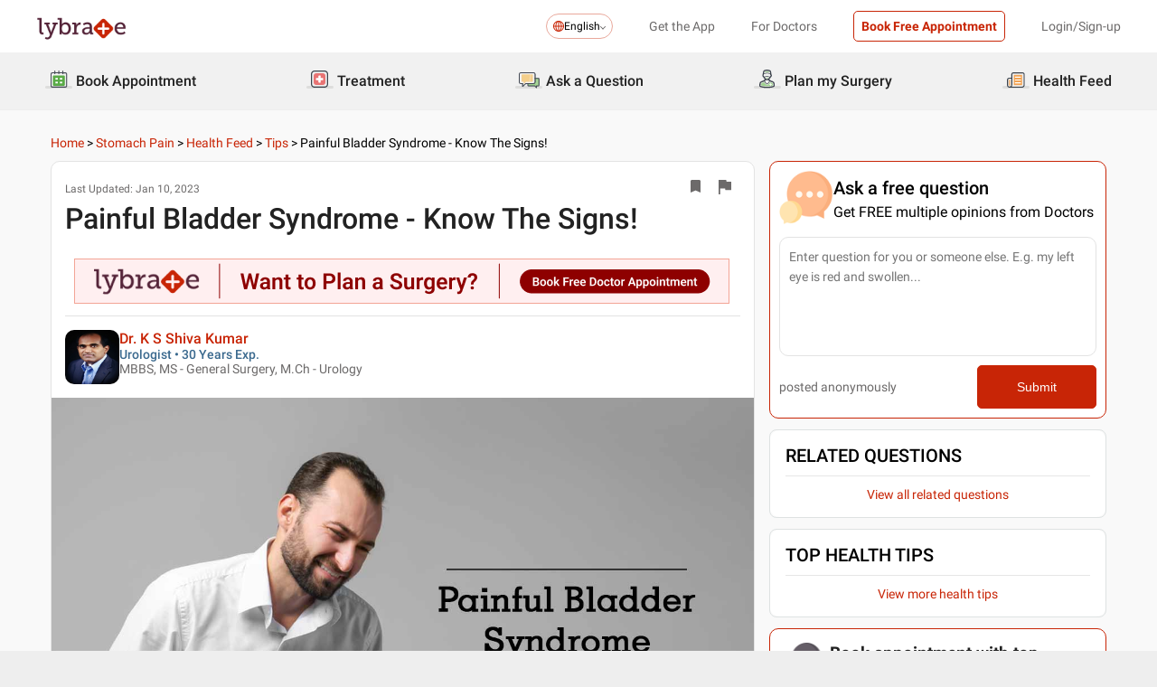

--- FILE ---
content_type: text/html; charset=utf-8
request_url: https://www.lybrate.com/topic/painful-bladder-syndrome-know-the-signs/eab7dccdebb9a6acf9cf7aa2da0e0fcf
body_size: 42260
content:
<!DOCTYPE html><html lang="en"><head><meta charSet="utf-8"/><meta name="viewport" content="width=device-width, initial-scale=1.0, maximum-scale=1.0,user-scalable=0"/><title>Painful Bladder Syndrome - Know The Signs! - By Dr. K S Shiva Kumar | Lybrate</title><meta content="index, follow" name="robots"/><meta id="pageview" data-value="TDP"/><meta name="description" content="The kidneys make urine, which is a fluid through which wastes from the body including urea are eliminated from the body. There are two kidneys on t..."/><meta property="og:title" content="Painful Bladder Syndrome - Know The Signs! - By Dr. K S Shiva Kumar | Lybrate"/><meta name="twitter:title" content="Painful Bladder Syndrome - Know The Signs! - By Dr. K S Shiva Kumar | Lybrate"/><meta property="og:type" content="article"/><meta name="twitter:card" content="summary_large_image"/><meta property="og:description" content="The kidneys make urine, which is a fluid through which wastes from the body including urea are eliminated from the body. There are two kidneys on t..."/><meta name="twitter:description" content="The kidneys make urine, which is a fluid through which wastes from the body including urea are eliminated from the body. There are two kidneys on t..."/><meta property="og:image" content="https://assets.lybrate.com/q_auto,f_auto,w_1200/eagle/uploads/cca97c80d89ae5468547088748abbee7/56ceb4.jpg"/><meta name="twitter:image" content="https://assets.lybrate.com/q_auto,f_auto,w_1200/eagle/uploads/cca97c80d89ae5468547088748abbee7/56ceb4.jpg"/><meta property="og:url" content="https://www.lybrate.com/topic/painful-bladder-syndrome-know-the-signs/eab7dccdebb9a6acf9cf7aa2da0e0fcf"/><meta property="og:site_name" content="Lybrate"/><meta name="twitter:site" content="@Lybrate"/><link rel="alternate" hrefLang="en" href="https://www.lybrate.com/topic/painful-bladder-syndrome-know-the-signs/eab7dccdebb9a6acf9cf7aa2da0e0fcf"/><link rel="canonical" href="https://www.lybrate.com/topic/painful-bladder-syndrome-know-the-signs/eab7dccdebb9a6acf9cf7aa2da0e0fcf"/><script type="application/ld+json">{"@context":"https://schema.org","@type":"BreadcrumbList","itemListElement":[{"@type":"ListItem","position":"1","name":"Home","item":{"@type":"Thing","@id":"/"}},{"@type":"ListItem","position":"2","name":"Stomach Pain","item":{"@type":"Thing","@id":"/topic/stomach-pain"}},{"@type":"ListItem","position":"3","name":"Health Feed","item":{"@type":"Thing","@id":"/topic/Stomach Pain/health-feed"}},{"@type":"ListItem","position":"4","name":"Tips","item":{"@type":"Thing","@id":"https://www.lybrate.com/topic/Stomach Pain/health-feed/tips"}},{"@type":"ListItem","position":"5","name":"Painful Bladder Syndrome - Know The Signs!","item":{"@type":"Thing","@id":"https://www.lybrate.com/topic/painful-bladder-syndrome-know-the-signs/eab7dccdebb9a6acf9cf7aa2da0e0fcf"}}]}</script><script type="application/ld+json">{"@context":"https://schema.org","@type":"Article","url":"https://www.lybrate.com/topic/painful-bladder-syndrome-know-the-signs/eab7dccdebb9a6acf9cf7aa2da0e0fcf","headline":"Painful Bladder Syndrome - Know The Signs! - By Dr. K S Shiva Kumar | Lybrate","dateModified":"Jan 10, 2023","datePublished":"2017-04-25","keywords":"English","description":"The kidneys make urine, which is a fluid through which wastes from the body including urea are eliminated from the body. There are two kidneys on t...","author":{"@type":"Physician","name":"K S Shiva Kumar","url":"bangalore/doctor/dr-k-s-shiva-kumar-urologist","medicalSpecialty":"Urologist"},"publisher":{"@type":"Organization","name":"Lybrate","url":"https://www.lybrate.com","logo":{"@type":"ImageObject","url":"https://www.lybrate.com/img/lybrate-logo.png","width":"154","height":"38"}}}</script><script type="application/ld+json">{"@context":"http://schema.org","@type":"Organization","name":"Lybrate ","logo":"https://www.lybrate.com/img/lybrate-logo-pure-white-small.png","telephone":"090  2905  9702","url":"https://www.lybrate.com/","email":"hello@lybrate.com","sameAs":["https://twitter.com/lybrate","https://www.instagram.com/lybrate/","https://www.facebook.com/lybrate","https://www.linkedin.com/company/lybrate"],"contactPoint":{"@type":"ContactPoint","telephone":"+91 90155 59900","contactType":"customer service"}}</script><script type="application/ld+json">{"@context":"https://schema.org","@type":"MedicalWebPage","url":"https://www.lybrate.com/topic/painful-bladder-syndrome-know-the-signs/eab7dccdebb9a6acf9cf7aa2da0e0fcf","description":"The kidneys make urine, which is a fluid through which wastes from the body including urea are eliminated from the body. There are two kidneys on t...","keywords":"English","headline":"Painful Bladder Syndrome - Know The Signs! - By Dr. K S Shiva Kumar | Lybrate","dateModified":"Jan 10, 2023","datePublished":"Jan 10, 2023","author":{"@type":"Physician","name":"K S Shiva Kumar","url":"https://www.lybrate.com/bangalore/doctor/dr-k-s-shiva-kumar-urologist","medicalSpecialty":"Urologist"},"publisher":{"@type":"Organization","name":"Lybrate","url":"https://www.lybrate.com","logo":{"@type":"ImageObject","url":"https://www.lybrate.com/img/lybrate-logo.png","width":"154","height":"38"}}}</script><script type="application/ld+json">{"@context":"https://schema.org","@type":"WebPage","image":"https://www.lybrate.com/img/lybrate-logo.png","name":"Painful Bladder Syndrome - Know The Signs! - By Dr. K S Shiva Kumar | Lybrate","description":"The kidneys make urine, which is a fluid through which wastes from the body including urea are eliminated from the body. There are two kidneys on t..."}</script><link rel="preload" as="image" imageSrcSet="https://assets.lybrate.com/f_auto,c_limit,w_128,q_auto/imgs/product/logos/Lybrate-Logo.png 1x, https://assets.lybrate.com/f_auto,c_limit,w_256,q_auto/imgs/product/logos/Lybrate-Logo.png 2x"/><link rel="preload" as="image" imageSrcSet="https://assets.lybrate.com/f_auto,c_limit,w_64,q_auto/img/documents/doctor/dp/d00c9528ffa289bef67899def731cee3/Urology-KSShivaKumar-bangalore-e669ec.jpg 1x, https://assets.lybrate.com/f_auto,c_limit,w_128,q_auto/img/documents/doctor/dp/d00c9528ffa289bef67899def731cee3/Urology-KSShivaKumar-bangalore-e669ec.jpg 2x"/><link rel="preload" as="image" imageSrcSet="https://assets.lybrate.com/f_auto,c_limit,w_720,q_auto:low/eagle/uploads/cca97c80d89ae5468547088748abbee7/56ceb4.jpg 640w, https://assets.lybrate.com/f_auto,c_limit,w_720,q_auto:low/eagle/uploads/cca97c80d89ae5468547088748abbee7/56ceb4.jpg 750w, https://assets.lybrate.com/f_auto,c_limit,w_720,q_auto:low/eagle/uploads/cca97c80d89ae5468547088748abbee7/56ceb4.jpg 828w, https://assets.lybrate.com/f_auto,c_limit,w_720,q_auto:low/eagle/uploads/cca97c80d89ae5468547088748abbee7/56ceb4.jpg 1080w, https://assets.lybrate.com/f_auto,c_limit,w_720,q_auto:low/eagle/uploads/cca97c80d89ae5468547088748abbee7/56ceb4.jpg 1200w, https://assets.lybrate.com/f_auto,c_limit,w_720,q_auto:low/eagle/uploads/cca97c80d89ae5468547088748abbee7/56ceb4.jpg 1920w, https://assets.lybrate.com/f_auto,c_limit,w_720,q_auto:low/eagle/uploads/cca97c80d89ae5468547088748abbee7/56ceb4.jpg 2048w, https://assets.lybrate.com/f_auto,c_limit,w_720,q_auto:low/eagle/uploads/cca97c80d89ae5468547088748abbee7/56ceb4.jpg 3840w" imageSizes="100vw"/><link rel="preload" as="image" imageSrcSet="https://assets.lybrate.com/f_auto,c_limit,w_64,q_auto/imgs/product/d2d/assets/doctor+(8)+1.svg 1x, https://assets.lybrate.com/f_auto,c_limit,w_128,q_auto/imgs/product/d2d/assets/doctor+(8)+1.svg 2x"/><link rel="preload" as="image" imageSrcSet="https://assets.lybrate.com/f_auto,c_limit,w_64,q_auto/imgs/product/d2d/assets/medical-records+1.svg 1x, https://assets.lybrate.com/f_auto,c_limit,w_128,q_auto/imgs/product/d2d/assets/medical-records+1.svg 2x"/><meta name="next-head-count" content="29"/><link rel="icon" sizes="32x32" href="https://assets.lybrate.com/imgs/tic/icon/favicon.ico"/><link rel="preconnect" crossorigin="anonymous" href="https://assets.lybrate.com"/><link rel="preconnect" crossorigin="anonymous" href="https://nu.lybcdn.com"/><link rel="preconnect" crossorigin="anonymous" href="https://ssl.widgets.webengage.com"/><link rel="preconnect" crossorigin="anonymous" href="https://www.googletagmanager.com"/><link rel="preload" href="https://nu.lybcdn.com/_next/static/media/02205c9944024f15-s.p.woff2" as="font" type="font/woff2" crossorigin="anonymous" data-next-font="size-adjust"/><link rel="preload" href="https://nu.lybcdn.com/_next/static/media/7d8c9b0ca4a64a5a-s.p.woff2" as="font" type="font/woff2" crossorigin="anonymous" data-next-font="size-adjust"/><link rel="preload" href="https://nu.lybcdn.com/_next/static/media/934c4b7cb736f2a3-s.p.woff2" as="font" type="font/woff2" crossorigin="anonymous" data-next-font="size-adjust"/><link rel="preload" href="https://nu.lybcdn.com/_next/static/media/627622453ef56b0d-s.p.woff2" as="font" type="font/woff2" crossorigin="anonymous" data-next-font="size-adjust"/><link rel="preload" href="https://nu.lybcdn.com/_next/static/media/0e4fe491bf84089c-s.p.woff2" as="font" type="font/woff2" crossorigin="anonymous" data-next-font="size-adjust"/><link rel="preload" href="https://nu.lybcdn.com/_next/static/media/8db47a8bf03b7d2f-s.p.woff2" as="font" type="font/woff2" crossorigin="anonymous" data-next-font="size-adjust"/><link rel="preload" href="https://nu.lybcdn.com/_next/static/css/8e401567be5d0bba.css" as="style"/><link rel="stylesheet" href="https://nu.lybcdn.com/_next/static/css/8e401567be5d0bba.css" data-n-g=""/><link rel="preload" href="https://nu.lybcdn.com/_next/static/css/276fb6b5da138d31.css" as="style"/><link rel="stylesheet" href="https://nu.lybcdn.com/_next/static/css/276fb6b5da138d31.css" data-n-p=""/><link rel="preload" href="https://nu.lybcdn.com/_next/static/css/d3123b16f513de0b.css" as="style"/><link rel="stylesheet" href="https://nu.lybcdn.com/_next/static/css/d3123b16f513de0b.css" data-n-p=""/><link rel="preload" href="https://nu.lybcdn.com/_next/static/css/09f659ace3fc1537.css" as="style"/><link rel="stylesheet" href="https://nu.lybcdn.com/_next/static/css/09f659ace3fc1537.css" data-n-p=""/><noscript data-n-css=""></noscript><script defer="" nomodule="" src="https://nu.lybcdn.com/_next/static/chunks/polyfills-c67a75d1b6f99dc8.js"></script><script src="https://nu.lybcdn.com/_next/static/chunks/webpack-a10ca3e1d3b9ead0.js" defer=""></script><script src="https://nu.lybcdn.com/_next/static/chunks/framework-14c8c3b37f6d2684.js" defer=""></script><script src="https://nu.lybcdn.com/_next/static/chunks/main-ab475e999951148f.js" defer=""></script><script src="https://nu.lybcdn.com/_next/static/chunks/pages/_app-2e0177eb4d62f08d.js" defer=""></script><script src="https://nu.lybcdn.com/_next/static/chunks/5675-d2ff674390434ad8.js" defer=""></script><script src="https://nu.lybcdn.com/_next/static/chunks/9715-744aee12ba1d4943.js" defer=""></script><script src="https://nu.lybcdn.com/_next/static/chunks/5762-ec5b1b14a398a866.js" defer=""></script><script src="https://nu.lybcdn.com/_next/static/chunks/7322-66a629efd85e2f31.js" defer=""></script><script src="https://nu.lybcdn.com/_next/static/chunks/2523-8e62e7c04803aa23.js" defer=""></script><script src="https://nu.lybcdn.com/_next/static/chunks/pages/topic/%5Bprocedure%5D/%5Bkeyword%5D/desktop-331200391069cfec.js" defer=""></script><script src="https://nu.lybcdn.com/_next/static/1769849701018/_buildManifest.js" defer=""></script><script src="https://nu.lybcdn.com/_next/static/1769849701018/_ssgManifest.js" defer=""></script></head><body><div id="fontadd"></div><div id="portal"></div><div id="__next"><noscript><iframe src="https://www.googletagmanager.com/ns.html?id=GTM-KXVNPWN" height="0" width="0" style="display:none;visibility:hidden"></iframe></noscript><main class="__className_451117"><div style="margin-bottom:10px"><div class="headerLoggedOut_mainContainer__N812g"><div class="container"><div class="row gap-1"><div class="col-48-xs col-48-sm col-48-lg col-48-xl"><header class="headerLoggedOut_headerTopContainer__UwHuU"><div class="headerLoggedOut_lybLogo__Ikvvp"><span style="box-sizing:border-box;display:inline-block;overflow:hidden;width:initial;height:initial;background:none;opacity:1;border:0;margin:0;padding:0;position:relative;max-width:100%"><span style="box-sizing:border-box;display:block;width:initial;height:initial;background:none;opacity:1;border:0;margin:0;padding:0;max-width:100%"><img style="display:block;max-width:100%;width:initial;height:initial;background:none;opacity:1;border:0;margin:0;padding:0" alt="" aria-hidden="true" src="data:image/svg+xml,%3csvg%20xmlns=%27http://www.w3.org/2000/svg%27%20version=%271.1%27%20width=%27100%27%20height=%2730%27/%3e"/></span><img alt="Lybrate Logo" srcSet="https://assets.lybrate.com/f_auto,c_limit,w_128,q_auto/imgs/product/logos/Lybrate-Logo.png 1x, https://assets.lybrate.com/f_auto,c_limit,w_256,q_auto/imgs/product/logos/Lybrate-Logo.png 2x" src="https://assets.lybrate.com/f_auto,c_limit,w_256,q_auto/imgs/product/logos/Lybrate-Logo.png" decoding="async" data-nimg="intrinsic" style="position:absolute;top:0;left:0;bottom:0;right:0;box-sizing:border-box;padding:0;border:none;margin:auto;display:block;width:0;height:0;min-width:100%;max-width:100%;min-height:100%;max-height:100%;object-fit:cover"/></span></div><div class="headerLoggedOut_rightSection__JqqQn"><div><div class="dropdownmenu_dropdownContainer__xu3NN"><div class="dropdownmenu_dropdownSelect__kQsM_"><div class="dropdownmenu_languageIcon__tIQ9Z"><svg width="12" height="12" viewBox="0 0 12 12" fill="none" xmlns="http://www.w3.org/2000/svg"><path fill-rule="evenodd" clip-rule="evenodd" d="M6.00147 0C7.65633 0 9.15683 0.671487 10.2441 1.75882C11.3285 2.84321 12 4.34354 12 6.00147C12 7.65633 11.3285 9.15683 10.2441 10.2441C9.1567 11.3285 7.6564 12 6.00147 12C4.3436 12 2.84332 11.3285 1.75882 10.2441C0.671401 9.1567 0 7.6564 0 6.00147C0 4.3436 0.671487 2.84332 1.75882 1.75882C2.84321 0.671401 4.34354 0 6.00147 0ZM9.58154 2.42143C9.22504 2.06193 8.81504 1.7589 8.36639 1.52117C8.43771 1.63108 8.50601 1.74399 8.57139 1.86285C9.10316 2.82547 9.4508 4.109 9.51324 5.53207H11.0433C10.9334 4.31986 10.3956 3.23257 9.58153 2.4215L9.58154 2.42143ZM9.58154 9.58159C10.3956 8.76756 10.9334 7.68014 11.0433 6.46801H9.51325C9.45089 7.89117 9.10326 9.17466 8.5714 10.1372C8.50603 10.2561 8.43772 10.3719 8.36641 10.4789C8.81508 10.2412 9.22505 9.93818 9.58156 9.58167L9.58154 9.58159ZM2.42139 9.58159C2.7779 9.9381 3.18496 10.2412 3.63654 10.4788C3.56523 10.3718 3.49692 10.256 3.43155 10.1371C2.89977 9.17453 2.55214 7.891 2.48676 6.46793H0.959629C1.06953 7.68014 1.60735 8.76743 2.42138 9.5815L2.42139 9.58159ZM2.42139 2.42143C1.60736 3.23255 1.06954 4.31996 0.959637 5.53201H2.48677C2.55214 4.10885 2.89976 2.82536 3.43156 1.86279C3.49693 1.74393 3.56523 1.63102 3.63655 1.52111C3.18496 1.75884 2.77791 2.06184 2.4214 2.42137L2.42139 2.42143ZM6.46797 1.02506V5.53214H8.57742C8.51506 4.27246 8.21196 3.14628 7.7515 2.31442C7.39499 1.6667 6.95228 1.20917 6.46803 1.02502L6.46797 1.02506ZM6.46797 6.46793V10.975C6.9523 10.7908 7.39493 10.3332 7.75143 9.68854C8.21198 8.85366 8.515 7.72765 8.57736 6.46803H6.4679L6.46797 6.46793ZM5.53205 10.975V6.46793H3.4256C3.48503 7.72761 3.79106 8.85379 4.25152 9.68843C4.60803 10.3331 5.05074 10.7907 5.53205 10.9749V10.975ZM5.53205 5.53214V1.02506C5.05074 1.2093 4.60803 1.66682 4.25152 2.31446C3.79098 3.14632 3.48502 4.27241 3.4256 5.53218L5.53205 5.53214Z" fill="#C82506"></path></svg></div>English<div class="dropdownmenu_downArrowIcon__VoqoQ"><svg width="6" height="4" viewBox="0 0 6 4" fill="none" xmlns="http://www.w3.org/2000/svg"><path fill-rule="evenodd" clip-rule="evenodd" d="M0.762732 0.136651C0.588195 -0.0455505 0.305386 -0.0455505 0.130806 0.136651C-0.0436015 0.318944 -0.0436015 0.614327 0.130806 0.79664L2.68405 3.46335C2.85858 3.64555 3.14139 3.64555 3.31595 3.46335L5.86916 0.79664C6.04361 0.614345 6.04361 0.318963 5.86917 0.136651C5.69463 -0.0455498 5.41182 -0.0455498 5.23726 0.136651L2.99875 2.47467L0.762732 0.136651Z" fill="#6C6A6A"></path></svg></div></div></div></div><div class="headerLoggedOut_headText__Y_Qpx">Get the App</div><div class="headerLoggedOut_headText__Y_Qpx" href="https://doctor.lybrate.com/">For Doctors</div><div class="headerLoggedOut_headText__Y_Qpx"><button type="button" class="button_btn-red__o0Vg_" style="width:100%;height:auto;padding:0.5rem" id=":R5pba6:">Book Free Appointment</button></div><div class="headerLoggedOut_headText__Y_Qpx">Login/Sign-up</div></div></header></div></div></div></div><header class="headerBottom_mainContainer__L3xo8"><div class="container"><div class="row gap-1"><div class="col-48-xs col-48-sm col-48-lg col-48-xl"><div class="headerBottom_headerContainer__wahuS"><div class="headerBottom_headWrapper__ggsM1"><div><svg xmlns="http://www.w3.org/2000/svg" width="30" height="30" viewBox="0 0 30 30" fill="none"><rect y="22" width="30" height="3" rx="1.5" fill="#DDDDDC"></rect><path d="M20.6961 10.5392H9.48669C8.95268 10.5392 8.51978 10.9721 8.51978 11.5061V20.9474C8.51978 21.4814 8.95268 21.9143 9.48669 21.9143H20.6961C21.2301 21.9143 21.663 21.4814 21.663 20.9474V11.5061C21.663 10.9721 21.2301 10.5392 20.6961 10.5392Z" fill="#59AB46"></path><path d="M22.3768 23.9171H7.80391C7.34598 23.9171 6.9068 23.7352 6.58299 23.4114C6.25918 23.0875 6.07727 22.6484 6.07727 22.1904V8.82622C6.07727 8.36829 6.25918 7.92911 6.58299 7.6053C6.9068 7.2815 7.34598 7.09958 7.80391 7.09958H22.3768C22.6035 7.09958 22.828 7.14424 23.0375 7.23102C23.247 7.31779 23.4374 7.44497 23.5977 7.6053C23.758 7.76564 23.8852 7.95599 23.972 8.16547C24.0587 8.37496 24.1034 8.59948 24.1034 8.82622V22.1973C24.1016 22.6541 23.9189 23.0915 23.5953 23.4138C23.2716 23.7361 22.8335 23.9171 22.3768 23.9171ZM7.80391 8.03197C7.59382 8.03377 7.39284 8.11804 7.24428 8.2666C7.09572 8.41516 7.01146 8.61613 7.00966 8.82622V22.1973C7.01146 22.4074 7.09572 22.6084 7.24428 22.757C7.39284 22.9055 7.59382 22.9898 7.80391 22.9916H22.3768C22.4811 22.9916 22.5844 22.971 22.6807 22.9311C22.7771 22.8912 22.8646 22.8327 22.9384 22.759C23.0121 22.6852 23.0706 22.5976 23.1106 22.5013C23.1505 22.4049 23.171 22.3017 23.171 22.1973V8.82622C23.171 8.61557 23.0873 8.41355 22.9384 8.2646C22.7894 8.11565 22.5874 8.03197 22.3768 8.03197H7.80391Z" fill="#434A54"></path><path d="M22.3755 24H7.80261C7.32453 24 6.86603 23.8101 6.52797 23.4721C6.18992 23.134 6 22.6755 6 22.1974V8.82629C6 8.3482 6.18992 7.8897 6.52797 7.55164C6.86603 7.21359 7.32453 7.02368 7.80261 7.02368H22.3755C22.8542 7.02368 23.3134 7.21336 23.6526 7.55122C23.9917 7.88908 24.1832 8.34757 24.185 8.82629V22.1974C24.1832 22.6761 23.9917 23.1346 23.6526 23.4725C23.3134 23.8103 22.8542 24 22.3755 24ZM7.80261 7.17563C7.36603 7.17745 6.94795 7.35216 6.63988 7.66152C6.33181 7.97088 6.15885 8.3897 6.15885 8.82629V22.1974C6.15885 22.634 6.33181 23.0528 6.63988 23.3622C6.94795 23.6715 7.36603 23.8462 7.80261 23.8481H22.3755C22.8133 23.8481 23.2331 23.6742 23.5427 23.3646C23.8522 23.055 24.0261 22.6352 24.0261 22.1974V8.82629C24.0261 8.3885 23.8522 7.96866 23.5427 7.6591C23.2331 7.34953 22.8133 7.17563 22.3755 7.17563H7.80261ZM22.3755 23.0607H7.80261C7.68775 23.0607 7.57402 23.038 7.46799 22.9938C7.36195 22.9497 7.26572 22.8849 7.18482 22.8034C7.10392 22.7219 7.03996 22.6251 6.99663 22.5187C6.95331 22.4124 6.93147 22.2984 6.93239 22.1836V8.82629C6.93147 8.71143 6.95331 8.59752 6.99663 8.49114C7.03996 8.38476 7.10392 8.28801 7.18482 8.20647C7.26572 8.12493 7.36195 8.06022 7.46799 8.01606C7.57402 7.97189 7.68775 7.94916 7.80261 7.94916H22.3755C22.4918 7.94733 22.6074 7.96867 22.7154 8.01193C22.8234 8.05519 22.9217 8.1195 23.0046 8.20114C23.0876 8.28277 23.1534 8.38008 23.1984 8.48741C23.2433 8.59474 23.2664 8.70993 23.2664 8.82629V22.1974C23.2664 22.3138 23.2433 22.429 23.1984 22.5363C23.1534 22.6436 23.0876 22.7409 23.0046 22.8226C22.9217 22.9042 22.8234 22.9685 22.7154 23.0118C22.6074 23.055 22.4918 23.0764 22.3755 23.0745V23.0607ZM7.80261 8.09419C7.61944 8.09419 7.44377 8.16697 7.31425 8.29649C7.18472 8.42601 7.11196 8.60167 7.11196 8.78485V22.156C7.11196 22.3391 7.18472 22.5148 7.31425 22.6443C7.44377 22.7739 7.61944 22.8466 7.80261 22.8466H22.3755C22.5586 22.8466 22.7343 22.7739 22.8638 22.6443C22.9934 22.5148 23.0661 22.3391 23.0661 22.156V8.82629C23.0661 8.64311 22.9934 8.46745 22.8638 8.33793C22.7343 8.2084 22.5586 8.13563 22.3755 8.13563L7.80261 8.09419Z" fill="#444A54"></path><path d="M15.0886 9.01275C14.9659 9.01275 14.8482 8.96399 14.7614 8.87721C14.6746 8.79043 14.6259 8.67273 14.6259 8.55001V5.54564C14.6259 5.42292 14.6746 5.30522 14.7614 5.21844C14.8482 5.13166 14.9659 5.08292 15.0886 5.08292C15.212 5.0829 15.3304 5.13143 15.4183 5.21802C15.5061 5.30461 15.5564 5.42229 15.5582 5.54564V8.55001C15.5564 8.67336 15.5061 8.79106 15.4183 8.87765C15.3304 8.96424 15.212 9.01277 15.0886 9.01275Z" fill="#434A54"></path><path d="M15.0885 9.09561C14.9443 9.09382 14.8066 9.03576 14.7046 8.93382C14.6027 8.83189 14.5446 8.69414 14.5428 8.54999V5.54562C14.5428 5.40092 14.6003 5.26215 14.7027 5.15983C14.805 5.0575 14.9438 5 15.0885 5C15.2332 5 15.372 5.0575 15.4743 5.15983C15.5766 5.26215 15.6341 5.40092 15.6341 5.54562V8.54999C15.6341 8.62164 15.62 8.69258 15.5925 8.75878C15.5651 8.82497 15.5249 8.88514 15.4743 8.9358C15.4236 8.98647 15.3635 9.02665 15.2973 9.05407C15.2311 9.08149 15.1601 9.09561 15.0885 9.09561ZM15.0885 5.15886C14.9859 5.15886 14.8875 5.19962 14.815 5.27215C14.7424 5.34468 14.7017 5.44305 14.7017 5.54562V8.54999C14.7017 8.65256 14.7424 8.75093 14.815 8.82346C14.8875 8.896 14.9859 8.93675 15.0885 8.93675C15.191 8.93675 15.2894 8.896 15.3619 8.82346C15.4345 8.75093 15.4752 8.65256 15.4752 8.54999V5.54562C15.4752 5.49483 15.4652 5.44455 15.4458 5.39762C15.4264 5.3507 15.3979 5.30806 15.3619 5.27215C15.326 5.23623 15.2834 5.20774 15.2365 5.1883C15.1896 5.16887 15.1393 5.15886 15.0885 5.15886Z" fill="#444A54"></path><path d="M10.6051 9.01275C10.4823 9.01275 10.3646 8.96399 10.2779 8.87721C10.1911 8.79043 10.1423 8.67273 10.1423 8.55001V5.54564C10.1423 5.42292 10.1911 5.30522 10.2779 5.21844C10.3646 5.13166 10.4823 5.08292 10.6051 5.08292C10.7278 5.08292 10.8455 5.13166 10.9323 5.21844C11.0191 5.30522 11.0678 5.42292 11.0678 5.54564V8.55001C11.0678 8.67273 11.0191 8.79043 10.9323 8.87721C10.8455 8.96399 10.7278 9.01275 10.6051 9.01275Z" fill="#434A54"></path><path d="M10.6054 9.09561C10.5338 9.09561 10.4628 9.08149 10.3966 9.05407C10.3304 9.02665 10.2703 8.98647 10.2196 8.9358C10.169 8.88514 10.1288 8.82497 10.1013 8.75878C10.0739 8.69258 10.0598 8.62164 10.0598 8.54999V5.54562C10.0598 5.40092 10.1173 5.26215 10.2196 5.15983C10.322 5.0575 10.4607 5 10.6054 5C10.7501 5 10.8889 5.0575 10.9912 5.15983C11.0936 5.26215 11.1511 5.40092 11.1511 5.54562V8.54999C11.1493 8.69414 11.0912 8.83189 10.9893 8.93382C10.8873 9.03576 10.7496 9.09382 10.6054 9.09561ZM10.6054 5.15886C10.5029 5.15886 10.4045 5.19962 10.3319 5.27215C10.2594 5.34468 10.2187 5.44305 10.2187 5.54562V8.54999C10.2187 8.65256 10.2594 8.75093 10.3319 8.82346C10.4045 8.896 10.5029 8.93675 10.6054 8.93675C10.708 8.93675 10.8064 8.896 10.8789 8.82346C10.9515 8.75093 10.9922 8.65256 10.9922 8.54999V5.54562C10.9922 5.44305 10.9515 5.34468 10.8789 5.27215C10.8064 5.19962 10.708 5.15886 10.6054 5.15886Z" fill="#444A54"></path><path d="M19.5711 9.01269C19.4484 9.01269 19.3307 8.96392 19.2439 8.87714C19.1571 8.79036 19.1084 8.67267 19.1084 8.54994V5.54558C19.1223 5.43171 19.1774 5.32686 19.2632 5.25081C19.3491 5.17477 19.4599 5.13278 19.5746 5.13278C19.6893 5.13278 19.8001 5.17477 19.8859 5.25081C19.9718 5.32686 20.0269 5.43171 20.0408 5.54558V8.54994C20.0408 8.61129 20.0286 8.67204 20.0049 8.72863C19.9812 8.78523 19.9465 8.83655 19.9028 8.87961C19.8591 8.92267 19.8073 8.95661 19.7503 8.97945C19.6934 9.0023 19.6325 9.01361 19.5711 9.01269Z" fill="#434A54"></path><path d="M19.572 9.09561C19.4278 9.09382 19.2901 9.03576 19.1882 8.93382C19.0862 8.83189 19.0282 8.69414 19.0264 8.54999V5.54562C19.0264 5.47397 19.0405 5.40303 19.0679 5.33683C19.0953 5.27064 19.1355 5.21049 19.1862 5.15983C19.2368 5.10916 19.297 5.06896 19.3632 5.04154C19.4294 5.01412 19.5003 5 19.572 5C19.6436 5 19.7146 5.01412 19.7808 5.04154C19.847 5.06896 19.9071 5.10916 19.9578 5.15983C20.0085 5.21049 20.0487 5.27064 20.0761 5.33683C20.1035 5.40303 20.1176 5.47397 20.1176 5.54562V8.54999C20.1176 8.62164 20.1035 8.69258 20.0761 8.75878C20.0487 8.82497 20.0085 8.88514 19.9578 8.9358C19.9071 8.98647 19.847 9.02665 19.7808 9.05407C19.7146 9.08149 19.6436 9.09561 19.572 9.09561ZM19.572 5.15886C19.47 5.16063 19.3726 5.20196 19.3005 5.27411C19.2283 5.34626 19.187 5.4436 19.1852 5.54562V8.54999C19.187 8.65201 19.2283 8.74935 19.3005 8.8215C19.3726 8.89365 19.47 8.93498 19.572 8.93675C19.6746 8.93675 19.7729 8.896 19.8455 8.82346C19.918 8.75093 19.9588 8.65256 19.9588 8.54999V5.54562C19.9588 5.44305 19.918 5.34468 19.8455 5.27215C19.7729 5.19962 19.6746 5.15886 19.572 5.15886Z" fill="#444A54"></path><path d="M13.9429 13.2121H11.3391V15.0768H13.9429V13.2121Z" fill="white"></path><path d="M18.8465 13.2121H16.2427V15.0768H18.8465V13.2121Z" fill="white"></path><path d="M13.9429 17.3766H11.3391V19.2413H13.9429V17.3766Z" fill="white"></path><path d="M18.8465 17.3766H16.2427V19.2413H18.8465V17.3766Z" fill="white"></path></svg></div><div class="headerBottom_headText__ik0EW">Book Appointment</div></div><div class="headerBottom_headWrapper__ggsM1"><div><svg xmlns="http://www.w3.org/2000/svg" width="30" height="30" viewBox="0 0 30 30" fill="none"><rect y="22" width="30" height="3" rx="1.5" fill="#DDDDDC"></rect><path d="M18.4476 8.08612H10.5644C9.19248 8.08612 8.08032 9.19829 8.08032 10.5702V18.4534C8.08032 19.8254 9.19248 20.9375 10.5644 20.9375H18.4476C19.8196 20.9375 20.9317 19.8254 20.9317 18.4534V10.5702C20.9317 9.19829 19.8196 8.08612 18.4476 8.08612Z" fill="#E87474"></path><path d="M18.4724 15.1076C18.4725 15.1935 18.4551 15.2786 18.4213 15.3576C18.3875 15.4367 18.3379 15.508 18.2757 15.5673C18.2134 15.6265 18.1398 15.6725 18.0592 15.7025C17.9786 15.7324 17.8928 15.7456 17.807 15.7413H15.7601V17.7881C15.7636 17.9614 15.6993 18.1292 15.581 18.2559C15.4626 18.3825 15.2995 18.458 15.1264 18.4662H13.9351C13.763 18.458 13.6009 18.3834 13.4827 18.2582C13.3645 18.1329 13.2995 17.9667 13.3014 17.7945V15.754H11.2545C11.1666 15.754 11.0796 15.7365 10.9984 15.7027C10.9173 15.6689 10.8436 15.6193 10.7818 15.5568C10.7199 15.4944 10.671 15.4203 10.638 15.3388C10.6049 15.2573 10.5883 15.1702 10.5891 15.0822V13.9162C10.589 13.8303 10.6064 13.7452 10.6402 13.6662C10.674 13.5872 10.7236 13.5158 10.7858 13.4565C10.8481 13.3973 10.9217 13.3513 11.0023 13.3214C11.0828 13.2915 11.1687 13.2782 11.2545 13.2825H13.3014V11.2357C13.2971 11.1483 13.3101 11.0609 13.3397 10.9785C13.3692 10.8962 13.4148 10.8204 13.4736 10.7557C13.5325 10.6909 13.6035 10.6384 13.6827 10.6012C13.7619 10.5639 13.8476 10.5427 13.9351 10.5386H15.1391C15.2251 10.5385 15.3101 10.5559 15.3892 10.5897C15.4682 10.6235 15.5395 10.673 15.5988 10.7353C15.6581 10.7975 15.7041 10.8712 15.734 10.9517C15.7639 11.0323 15.7771 11.1182 15.7728 11.204V13.2508H17.8196C17.9056 13.2507 17.9907 13.2681 18.0697 13.3019C18.1487 13.3357 18.22 13.3853 18.2793 13.4475C18.3386 13.5098 18.3846 13.5834 18.4145 13.664C18.4444 13.7446 18.4576 13.8304 18.4533 13.9162L18.4724 15.1076Z" fill="white"></path><path d="M22.883 6.15334C22.5234 5.78912 22.0952 5.49969 21.6232 5.30175C21.1511 5.1038 20.6446 5.00124 20.1328 5H8.89093C7.8595 5.00168 6.87079 5.41216 6.14146 6.14148C5.41214 6.87081 5.00168 7.8595 5 8.89093V20.1391C5.00168 21.1705 5.41214 22.1592 6.14146 22.8885C6.87079 23.6179 7.8595 24.0283 8.89093 24.03H20.1201C21.152 24.03 22.1417 23.6201 22.8714 22.8904C23.6011 22.1607 24.011 21.171 24.011 20.1391V8.90994C24.0153 8.39859 23.9178 7.89149 23.7242 7.41822C23.5305 6.94495 23.2446 6.51497 22.883 6.15334ZM22.7436 20.1391C22.7419 20.8344 22.465 21.5007 21.9733 21.9923C21.4817 22.484 20.8154 22.7609 20.1201 22.7626H8.89093C8.19564 22.7609 7.52931 22.484 7.03767 21.9923C6.54603 21.5007 6.26907 20.8344 6.2674 20.1391V8.89093C6.26907 8.19564 6.54603 7.52929 7.03767 7.03765C7.52931 6.54601 8.19564 6.26907 8.89093 6.2674H20.1201C20.8154 6.27364 21.4803 6.5537 21.9705 7.04686C22.2139 7.29187 22.4064 7.58262 22.5369 7.90237C22.6674 8.22213 22.7333 8.56458 22.7309 8.90994L22.7436 20.1391Z" fill="#3C434C"></path></svg></div><div class="headerBottom_headText__ik0EW">Treatment</div><div class="headerBottom_dropdownMenu__6M8Go"><ul class="dropdownmenu_menu__Bw6Py dropdownmenu_hidden__SgpU2"></ul></div></div><a href="/lp/questions/ask?lpt=HOME"><div class="headerBottom_headWrapper__ggsM1"><div><svg xmlns="http://www.w3.org/2000/svg" width="30" height="30" viewBox="0 0 30 30" fill="none"><rect y="22" width="30" height="3" rx="1.5" fill="#DDDDDC"></rect><path d="M21.7936 14.1601L22.3486 13.5982H25.8292L26.5349 14.8589L26.3088 21.6421L23.6778 22.1285L23.5476 23.1289L23.6847 23.9099L22.0608 22.4368L21.0194 21.923L14.3185 21.9093L13.9417 20.6828L14.0102 19.518H20.6288L21.9169 17.949L21.7936 14.1601Z" fill="#9FD18F"></path><g opacity="0.15"><path d="M24.6588 13.9476H23.446V21.7585H24.6588V13.9476Z" fill="white"></path></g><path d="M23.5003 24.3345C23.384 24.3319 23.2724 24.2882 23.1852 24.2112L21.2736 22.4229H14.7988C14.4547 22.4229 14.1246 22.2867 13.8806 22.0441C13.6367 21.8014 13.4988 21.472 13.4969 21.128V19.5452C13.5107 19.4323 13.5654 19.3283 13.6506 19.2528C13.7358 19.1774 13.8456 19.1357 13.9594 19.1357C14.0732 19.1357 14.1831 19.1774 14.2683 19.2528C14.3535 19.3283 14.4081 19.4323 14.4219 19.5452V21.128C14.4237 21.2267 14.4642 21.3208 14.5347 21.39C14.6052 21.4592 14.7 21.498 14.7988 21.498H21.3284C21.5298 21.5011 21.7228 21.5793 21.8696 21.7172L23.0413 22.8066V22.2996C23.0413 22.0882 23.1248 21.8853 23.2736 21.7352C23.4225 21.585 23.6246 21.4998 23.8361 21.498H25.5079C25.6066 21.498 25.7015 21.4592 25.7719 21.39C25.8424 21.3208 25.8829 21.2267 25.8847 21.128V14.4271C25.8829 14.3283 25.8424 14.2342 25.7719 14.165C25.7015 14.0958 25.6066 14.0571 25.5079 14.0571H21.9039C21.7815 14.0553 21.6648 14.0054 21.5789 13.9182C21.493 13.831 21.4448 13.7136 21.4448 13.5912C21.4448 13.4694 21.4932 13.3527 21.5793 13.2666C21.6654 13.1805 21.7822 13.1321 21.9039 13.1321H25.5079C25.8519 13.1321 26.182 13.2683 26.426 13.511C26.6699 13.7536 26.8078 14.083 26.8097 14.4271V21.128C26.8078 21.472 26.6699 21.8014 26.426 22.0441C26.182 22.2867 25.8519 22.4229 25.5079 22.4229H23.9662V23.8686C23.9657 23.9591 23.9388 24.0474 23.889 24.1228C23.8391 24.1982 23.7683 24.2575 23.6853 24.2934C23.6272 24.32 23.5642 24.334 23.5003 24.3345Z" fill="#434A54"></path><path d="M23.5001 24.41C23.3629 24.4114 23.2304 24.3598 23.1301 24.2661L21.2459 22.5053H14.7985C14.4351 22.5053 14.0866 22.3609 13.8296 22.1039C13.5726 21.8469 13.4282 21.4984 13.4282 21.135V19.5522C13.4282 19.4087 13.4852 19.271 13.5868 19.1695C13.6883 19.068 13.826 19.0109 13.9695 19.0109C14.1131 19.0109 14.2507 19.068 14.3522 19.1695C14.4538 19.271 14.5108 19.4087 14.5108 19.5522V21.135C14.5108 21.2131 14.5418 21.288 14.5971 21.3433C14.6523 21.3985 14.7273 21.4296 14.8054 21.4296H21.3282C21.5513 21.4283 21.7667 21.5115 21.9311 21.6625L22.9657 22.6355V22.3066C22.9657 22.074 23.0581 21.8509 23.2226 21.6864C23.387 21.522 23.6101 21.4296 23.8427 21.4296H25.5145C25.5933 21.4296 25.6689 21.3988 25.7253 21.3437C25.7816 21.2887 25.8142 21.2137 25.816 21.135V14.4272C25.8142 14.3484 25.7816 14.2735 25.7253 14.2184C25.6689 14.1634 25.5933 14.1326 25.5145 14.1326H21.9105C21.767 14.1326 21.6293 14.0756 21.5278 13.9741C21.4263 13.8725 21.3693 13.7349 21.3693 13.5913C21.3693 13.4477 21.4263 13.3101 21.5278 13.2086C21.6293 13.107 21.767 13.05 21.9105 13.05H25.5145C25.8779 13.05 26.2265 13.1944 26.4835 13.4514C26.7404 13.7084 26.8848 14.0569 26.8848 14.4203V21.1212C26.8848 21.4847 26.7404 21.8332 26.4835 22.0902C26.2265 22.3472 25.8779 22.4916 25.5145 22.4916H24.0482V23.8619C24.0476 23.9672 24.0169 24.0702 23.9599 24.1588C23.9029 24.2473 23.8218 24.3179 23.7262 24.3621C23.6547 24.3927 23.5779 24.4089 23.5001 24.41ZM13.9626 19.1617C13.8609 19.1617 13.7633 19.2021 13.6913 19.274C13.6194 19.346 13.579 19.4436 13.579 19.5454V21.1281C13.579 21.4516 13.7074 21.7617 13.9362 21.9905C14.1649 22.2192 14.4751 22.3477 14.7985 22.3477H21.3076L23.2192 24.1291C23.274 24.1786 23.3414 24.2119 23.414 24.2252C23.4867 24.2385 23.5615 24.2313 23.6303 24.2045C23.7 24.1747 23.7593 24.125 23.8007 24.0616C23.8422 23.9982 23.8639 23.9239 23.8633 23.8482V22.3271H25.4871C25.8105 22.3271 26.1208 22.1986 26.3495 21.9699C26.5782 21.7412 26.7067 21.431 26.7067 21.1075V14.4272C26.7067 14.1037 26.5782 13.7935 26.3495 13.5648C26.1208 13.3361 25.8105 13.2076 25.4871 13.2076H21.8831C21.7814 13.2076 21.6838 13.248 21.6118 13.32C21.5399 13.392 21.4994 13.4895 21.4994 13.5913C21.4994 13.6931 21.5399 13.7907 21.6118 13.8626C21.6838 13.9346 21.7814 13.975 21.8831 13.975H25.4871C25.5465 13.975 25.6053 13.9867 25.6601 14.0094C25.715 14.0321 25.7649 14.0654 25.8069 14.1074C25.8488 14.1494 25.8822 14.1993 25.9049 14.2542C25.9276 14.309 25.9393 14.3678 25.9393 14.4272V21.1281C25.9393 21.248 25.8917 21.3631 25.8069 21.4479C25.722 21.5327 25.607 21.5803 25.4871 21.5803H23.8701C23.7772 21.5802 23.6852 21.599 23.5997 21.6355C23.5143 21.6721 23.4372 21.7256 23.3731 21.7929C23.309 21.8602 23.2593 21.9399 23.2269 22.027C23.1946 22.1141 23.1803 22.2069 23.1849 22.2997V22.9849L21.8831 21.7722C21.8177 21.7091 21.7404 21.6596 21.6558 21.6267C21.5711 21.5937 21.4807 21.578 21.3898 21.5803H14.8671C14.7471 21.5803 14.6321 21.5327 14.5473 21.4479C14.4625 21.3631 14.4149 21.248 14.4149 21.1281V19.5454C14.4146 19.489 14.4021 19.4334 14.3783 19.3824C14.3545 19.3313 14.32 19.286 14.277 19.2495C14.234 19.2131 14.1837 19.1864 14.1294 19.1712C14.0752 19.156 14.0183 19.1528 13.9626 19.1617Z" fill="#444A54"></path><path d="M20.3608 7.05476H6.05465C5.5234 7.05476 5.01381 7.26533 4.63753 7.64034C4.26124 8.01534 4.04893 8.52421 4.04712 9.05545V17.9283C4.05432 18.456 4.26901 18.9596 4.64471 19.3302C5.02042 19.7007 5.52693 19.9085 6.05465 19.9084H7.86348V22.5806C7.86489 22.6704 7.89225 22.7579 7.94226 22.8326C7.99227 22.9072 8.0628 22.9658 8.14535 23.0013C8.22789 23.0367 8.31893 23.0476 8.40751 23.0325C8.49608 23.0174 8.5784 22.9771 8.64456 22.9163L11.8443 19.9153H20.3745C20.9052 19.9153 21.414 19.7045 21.7892 19.3293C22.1644 18.9541 22.3752 18.4452 22.3752 17.9146V9.05545C22.3752 8.79156 22.323 8.53028 22.2216 8.28665C22.1202 8.04302 21.9716 7.82184 21.7844 7.63588C21.5972 7.44992 21.375 7.30285 21.1307 7.20312C20.8864 7.10338 20.6247 7.05296 20.3608 7.05476ZM21.4366 17.9283C21.4366 18.2136 21.3232 18.4872 21.1215 18.6889C20.9198 18.8907 20.6461 19.004 20.3608 19.004H11.6524C11.5344 19.0046 11.4213 19.0513 11.3373 19.1342L8.7953 21.5254V19.4699C8.79503 19.3498 8.7484 19.2345 8.66512 19.1479C8.62219 19.1043 8.57099 19.0697 8.51451 19.0462C8.45804 19.0227 8.39742 19.0106 8.33624 19.0109H6.05465C5.76872 19.0109 5.4944 18.8978 5.29157 18.6962C5.08875 18.4947 4.9739 18.2211 4.97209 17.9352V9.05545C4.97209 8.76834 5.08615 8.49299 5.28917 8.28997C5.49218 8.08695 5.76753 7.97288 6.05465 7.97288H20.3745C20.6605 7.97469 20.9341 8.08956 21.1356 8.29238C21.3371 8.4952 21.4503 8.76952 21.4503 9.05545L21.4366 17.9283Z" fill="#434A54"></path><path d="M8.31653 23.1287C8.24151 23.129 8.16712 23.115 8.09728 23.0876C8.00221 23.0446 7.9214 22.9753 7.86435 22.8879C7.80731 22.8005 7.7764 22.6987 7.77525 22.5943V20.0044H6.05549C5.51034 20.0044 4.98752 19.7878 4.60204 19.4024C4.21656 19.0169 4 18.4941 4 17.9489V9.05549C4 8.51034 4.21656 7.98751 4.60204 7.60203C4.98752 7.21655 5.51034 7 6.05549 7H20.3754C20.9178 7.00882 21.4355 7.22821 21.8191 7.61179C22.2027 7.99538 22.4221 8.51309 22.4309 9.05549V17.9283C22.4221 18.4707 22.2027 18.9885 21.8191 19.372C21.4355 19.7556 20.9178 19.975 20.3754 19.9838H11.8794L8.70022 22.9575C8.65116 23.0104 8.59186 23.0529 8.52591 23.0824C8.45997 23.1118 8.38874 23.1276 8.31653 23.1287ZM7.93283 19.8468V22.5875C7.93261 22.6622 7.95464 22.7354 7.99612 22.7976C8.03761 22.8599 8.09667 22.9083 8.16579 22.9369C8.23393 22.9672 8.30964 22.9763 8.383 22.9628C8.45636 22.9494 8.52395 22.9141 8.57689 22.8615L11.804 19.8468H20.3617C20.8723 19.8468 21.362 19.644 21.7231 19.2829C22.0842 18.9218 22.287 18.4321 22.287 17.9215V9.05549C22.287 8.54487 22.0842 8.05516 21.7231 7.69409C21.362 7.33303 20.8723 7.13018 20.3617 7.13018H6.05549C5.80265 7.13018 5.55229 7.17998 5.31871 7.27674C5.08512 7.37349 4.87287 7.51531 4.69409 7.69409C4.51531 7.87287 4.37349 8.08511 4.27674 8.3187C4.17998 8.55229 4.13018 8.80265 4.13018 9.05549V17.9283C4.13018 18.1812 4.17998 18.4315 4.27674 18.6651C4.37349 18.8987 4.51531 19.111 4.69409 19.2898C4.87287 19.4685 5.08512 19.6104 5.31871 19.7071C5.55229 19.8039 5.80265 19.8537 6.05549 19.8537L7.93283 19.8468ZM8.70022 21.7036V19.4563C8.6968 19.3556 8.65528 19.26 8.58405 19.1887C8.51282 19.1175 8.4172 19.076 8.31653 19.0726H6.04179C5.73469 19.0726 5.44016 18.9506 5.22301 18.7334C5.00585 18.5163 4.88386 18.2217 4.88386 17.9146V9.05549C4.88386 8.74839 5.00585 8.45387 5.22301 8.23671C5.44016 8.01956 5.73469 7.89756 6.04179 7.89756H20.3617C20.6688 7.89756 20.9633 8.01956 21.1805 8.23671C21.3976 8.45387 21.5196 8.74839 21.5196 9.05549V17.9283C21.5196 18.2354 21.3976 18.53 21.1805 18.7471C20.9633 18.9643 20.6688 19.0863 20.3617 19.0863H11.6533C11.5564 19.0851 11.4629 19.122 11.3929 19.1891L8.70022 21.7036ZM8.31653 18.9218C8.45891 18.9216 8.59604 18.9755 8.70022 19.0726C8.75042 19.123 8.79018 19.1829 8.81722 19.2487C8.84426 19.3146 8.85805 19.3851 8.8578 19.4563V21.3473L11.2833 19.0726C11.3836 18.9789 11.516 18.9274 11.6533 18.9287H20.3617C20.6264 18.9269 20.8798 18.8209 21.0671 18.6337C21.2543 18.4465 21.3602 18.1931 21.362 17.9283V9.05549C21.3602 8.79074 21.2543 8.53734 21.0671 8.35013C20.8798 8.16292 20.6264 8.05695 20.3617 8.05516H6.05549C5.79018 8.05516 5.53574 8.16054 5.34814 8.34814C5.16054 8.53574 5.05515 8.79018 5.05515 9.05549V17.9283C5.05515 18.1936 5.16054 18.4481 5.34814 18.6357C5.53574 18.8233 5.79018 18.9287 6.05549 18.9287L8.31653 18.9218Z" fill="#444A54"></path><path d="M19.5526 16.4414C19.5508 16.7061 19.4448 16.9595 19.2576 17.1467C19.0704 17.334 18.817 17.4399 18.5522 17.4417H12.1528C12.0431 17.4404 11.9373 17.4822 11.8582 17.5582L9.48066 19.7713V17.8528C9.48213 17.7968 9.47193 17.741 9.4507 17.6891C9.42947 17.6372 9.39767 17.5903 9.35733 17.5513C9.31766 17.512 9.27061 17.4808 9.21888 17.4596C9.16715 17.4385 9.11175 17.4277 9.05585 17.428H7.94589C7.68059 17.428 7.42615 17.3226 7.23855 17.135C7.05095 16.9474 6.94556 16.693 6.94556 16.4277V10.2133C6.94556 9.94795 7.05095 9.69351 7.23855 9.50591C7.42615 9.31831 7.68059 9.21292 7.94589 9.21292H18.5454C18.8107 9.21292 19.0651 9.31831 19.2527 9.50591C19.4403 9.69351 19.5457 9.94795 19.5457 10.2133L19.5526 16.4414Z" fill="#F4CF8C"></path><g opacity="0.3"><path d="M16.4555 17.4282H15.3113L16.4692 9.21997H17.6134L16.4555 17.4282Z" fill="white"></path></g></svg></div><div class="headerBottom_headText__ik0EW">Ask a Question</div></div></a><a href="/plan-my-surgery?lpt=lyb_header"><div class="headerBottom_headWrapper__ggsM1"><div><svg xmlns="http://www.w3.org/2000/svg" width="30" height="30" viewBox="0 0 30 30" fill="none"><rect y="22" width="30" height="3" rx="1.5" fill="#DDDDDC"></rect><path d="M14.3349 22.3304C10.496 22.3304 8.70723 21.7275 8.02386 21.3992C8.02386 19.8517 8.41244 18.9876 8.60003 18.8804C9.5155 18.6599 10.4016 18.3316 11.2397 17.9023C11.9155 19.1337 12.9167 20.1556 14.134 20.8566L14.5694 21.0978L15.0183 20.8968C16.2924 20.2535 17.3139 19.2014 17.9193 17.909C18.7718 18.3374 19.6711 18.6656 20.5991 18.8871C20.7666 18.9876 21.1217 19.8517 21.1552 21.3992C20.4853 21.7275 18.683 22.3304 14.8441 22.3304H14.3349Z" fill="#9FD18F"></path><path d="M21.0141 16.9243C19.6276 16.5781 18.3261 15.9536 17.1886 15.0888C17.143 14.9221 17.143 14.7463 17.1886 14.5796C17.9433 13.8827 18.5892 13.0766 19.1047 12.1881C19.3513 11.9893 19.5538 11.7412 19.6991 11.4598C19.8445 11.1783 19.9295 10.8697 19.9488 10.5535C19.9512 10.0246 19.766 9.51189 19.4262 9.10648C19.3056 5.67655 18.4883 4.86596 18.0461 4.71188C17.0005 4.25862 15.8754 4.01696 14.7358 4.00086C13.5963 3.98476 12.4648 4.19454 11.4067 4.61809C11.0322 4.76795 10.7251 5.04891 10.5425 5.40857C10.0882 6.60449 9.8193 7.86282 9.74523 9.13997C9.40425 9.64956 9.27453 10.2716 9.38345 10.875C9.50328 11.4265 9.81118 11.9191 10.2544 12.2684C10.7065 13.1195 11.3001 13.8874 12.0097 14.5394H11.9695C12.0165 14.7127 12.0165 14.8954 11.9695 15.0687C10.8301 15.9359 9.52629 16.5627 8.1373 16.9109C6.26139 17.3263 5.99342 20.093 6.00012 21.7008C6.0003 21.954 6.06573 22.2029 6.19012 22.4235C6.31451 22.6441 6.49367 22.829 6.71028 22.9602C7.54104 23.4693 9.63804 24.3 14.3278 24.3H14.8169C19.5066 24.3 21.6037 23.4425 22.4344 22.9602C22.6511 22.8296 22.83 22.6448 22.9534 22.4239C23.0768 22.203 23.1404 21.9537 23.1379 21.7008C23.1513 20.1332 22.89 17.3396 21.0141 16.9243ZM11.7283 6.01151C11.7633 5.94277 11.8232 5.89003 11.8958 5.86413C12.7613 5.51961 13.6843 5.34231 14.6159 5.3416C15.5875 5.34153 16.5491 5.53747 17.4431 5.91771C17.5235 6.0115 17.8652 6.51393 18.0193 8.2021C16.9515 7.78836 15.8146 7.58147 14.6695 7.59248C13.4801 7.58749 12.3011 7.81506 11.199 8.26239C11.2704 7.49121 11.4486 6.7337 11.7283 6.01151ZM11.3531 11.5047L11.2728 11.3574L11.1388 11.2636C10.9805 11.1461 10.8501 10.9951 10.7569 10.8214C10.6788 10.6431 10.6549 10.4457 10.6883 10.2539C10.7217 10.0621 10.8107 9.88439 10.9445 9.74288L11.045 9.5955V9.40793C11.045 9.30744 11.045 9.17347 11.0785 9.02609C12.1924 8.50202 13.4118 8.24073 14.6427 8.26239C15.816 8.24326 16.9803 8.47152 18.0595 8.9323C18.0595 9.07298 18.0595 9.21365 18.0595 9.36773V9.6491L18.2605 9.83668C18.4398 10.0154 18.5471 10.2539 18.562 10.5066C18.5381 10.6513 18.4847 10.7897 18.4052 10.913C18.3257 11.0362 18.2217 11.1419 18.0997 11.2234L17.9992 11.3105L17.9389 11.4244C17.9389 11.4244 17.8317 11.6186 17.6508 11.8866C16.6677 11.4714 15.6094 11.2638 14.5422 11.277C13.5092 11.2695 12.4848 11.4653 11.5273 11.8531C11.4938 11.7593 11.4268 11.6387 11.3531 11.5047ZM11.9293 12.4426C12.7848 12.1172 13.6939 11.9559 14.6092 11.967C15.54 11.9554 16.464 12.1261 17.3292 12.4694C16.7038 13.3981 15.7976 14.1024 14.7432 14.4791C14.4551 14.4657 13.1955 14.238 11.9293 12.4426ZM17.0077 16.6229C16.5783 17.8571 15.7389 18.9069 14.6293 19.5972C13.5174 18.8845 12.641 17.859 12.1102 16.6496C12.4672 16.4408 12.7883 16.1762 13.0616 15.8659C13.158 15.7304 13.2285 15.5782 13.2692 15.417C13.7358 15.6638 14.2498 15.8077 14.7767 15.8391H14.904C15.2466 15.7651 15.5778 15.6457 15.8888 15.484C15.9286 15.6275 15.992 15.7633 16.0764 15.886C16.3452 16.1801 16.6596 16.4289 17.0077 16.6229ZM21.7376 21.8347C21.1682 22.1831 19.3459 23.0004 14.8236 23.0004H14.3345C9.80551 23.0004 7.98991 22.1831 7.41374 21.8347C7.39358 21.8216 7.37694 21.8038 7.36526 21.7828C7.35359 21.7618 7.34722 21.7382 7.34674 21.7141C7.34674 20.0997 7.67502 18.3981 8.43208 18.2306C9.51535 17.9632 10.5568 17.5485 11.5273 16.998C12.1405 18.365 13.1637 19.5075 14.4551 20.2672L14.6025 20.3475L14.7499 20.2805C16.0841 19.5813 17.1022 18.4005 17.5972 16.9779C18.5737 17.5406 19.6247 17.9623 20.7193 18.2306C21.483 18.3981 21.8113 20.0997 21.8046 21.7075C21.806 21.7327 21.8004 21.7579 21.7886 21.7803C21.7768 21.8027 21.7592 21.8215 21.7376 21.8347Z" fill="#3C434C"></path><path d="M19.8356 20.0728H18.8976V19.1282C18.8959 19.0399 18.86 18.9557 18.7976 18.8933C18.7351 18.8308 18.6509 18.795 18.5626 18.7932C18.4738 18.7932 18.3886 18.8285 18.3257 18.8914C18.2629 18.9542 18.2276 19.0394 18.2276 19.1282V20.0728H17.283C17.1941 20.0728 17.1089 20.1081 17.0461 20.1709C16.9833 20.2337 16.948 20.3189 16.948 20.4077C16.948 20.4966 16.9833 20.5818 17.0461 20.6446C17.1089 20.7074 17.1941 20.7427 17.283 20.7427H18.2276V21.6873C18.2276 21.7761 18.2629 21.8613 18.3257 21.9241C18.3886 21.9869 18.4738 22.0222 18.5626 22.0222C18.6515 22.0222 18.7367 21.9869 18.7995 21.9241C18.8623 21.8613 18.8976 21.7761 18.8976 21.6873V20.7427H19.8356C19.9244 20.7427 20.0096 20.7074 20.0724 20.6446C20.1352 20.5818 20.1705 20.4966 20.1705 20.4077C20.1705 20.3189 20.1352 20.2337 20.0724 20.1709C20.0096 20.1081 19.9244 20.0728 19.8356 20.0728Z" fill="white"></path><path d="M12.0366 7.25096C12.0915 6.97457 12.17 6.70338 12.2711 6.44037C13.7818 5.86684 15.4502 5.86684 16.9609 6.44037C17.0635 6.6926 17.1377 6.9555 17.182 7.22418C16.3479 7.01164 15.4901 6.90584 14.6294 6.90932C13.7542 6.91314 12.883 7.02792 12.0366 7.25096Z" fill="#9FD18F"></path><path d="M14.6768 13.8093C14.0569 13.6337 13.5023 13.2795 13.0823 12.791C14.0894 12.5776 15.1302 12.5776 16.1373 12.791C15.7382 13.2415 15.2376 13.5906 14.6768 13.8093Z" fill="#9FD18F"></path></svg></div><div class="headerBottom_headText__ik0EW">Plan my Surgery</div></div></a><a href="/health-feed"><div class="headerBottom_headWrapper__ggsM1"><div><svg xmlns="http://www.w3.org/2000/svg" width="30" height="30" viewBox="0 0 30 30" fill="none"><rect y="22" width="30" height="3" rx="1.5" fill="#DDDDDC"></rect><path d="M21.7712 9.82571H12.6135V21.1962H21.7712V9.82571Z" fill="#F2A353"></path><path d="M22.1862 7H12.2002C11.5531 7 10.9325 7.25704 10.475 7.71459C10.0174 8.17213 9.76038 8.79269 9.76038 9.43976V12.9973H7.43976C6.79368 12.9973 6.17398 13.2536 5.71659 13.7099C5.25921 14.1662 5.0015 14.7853 5 15.4314V21.1053C5.00137 21.878 5.30586 22.6194 5.84802 23.17C6.39017 23.7207 7.12671 24.0366 7.89934 24.05H8.04119H21.6585C22.44 24.0485 23.189 23.737 23.7411 23.1838C24.2932 22.6307 24.6033 21.8811 24.6033 21.0996V9.4341C24.6018 8.79193 24.3472 8.17622 23.8947 7.72054C23.4422 7.26487 22.8283 7.00597 22.1862 7ZM6.13478 21.0826V15.4087C6.13628 15.0636 6.27443 14.7331 6.519 14.4896C6.76357 14.2461 7.09464 14.1094 7.43976 14.1094H9.74904V21.0428C9.74743 21.5133 9.56829 21.9657 9.24743 22.3097C8.92657 22.6537 8.48767 22.8639 8.01851 22.8982H7.92772C7.4506 22.8908 6.99543 22.6964 6.66014 22.3569C6.32485 22.0173 6.1362 21.5598 6.13478 21.0826ZM23.4855 21.0826C23.4855 21.5631 23.295 22.0241 22.9557 22.3644C22.6164 22.7047 22.1561 22.8967 21.6755 22.8982H10.2427C10.6603 22.3702 10.8863 21.7161 10.8838 21.0428V11.5504V9.4341C10.8838 9.08799 11.0213 8.75605 11.266 8.51131C11.5108 8.26658 11.8427 8.1291 12.1888 8.1291H22.1748C22.519 8.13059 22.8486 8.26797 23.0919 8.51131C23.3353 8.75466 23.4727 9.08428 23.4742 9.42842L23.4855 21.0826Z" fill="#3C434C"></path><path d="M19.9899 11.8H14.316C14.1655 11.8 14.0212 11.8598 13.9148 11.9662C13.8084 12.0726 13.7486 12.2169 13.7486 12.3674C13.7486 12.5179 13.8084 12.6622 13.9148 12.7686C14.0212 12.875 14.1655 12.9348 14.316 12.9348H19.9899C20.1403 12.9348 20.2847 12.875 20.3911 12.7686C20.4975 12.6622 20.5573 12.5179 20.5573 12.3674C20.5573 12.2169 20.4975 12.0726 20.3911 11.9662C20.2847 11.8598 20.1403 11.8 19.9899 11.8Z" fill="white"></path><path d="M19.9899 14.9375H14.316C14.1655 14.9375 14.0212 14.9973 13.9148 15.1037C13.8084 15.2101 13.7486 15.3544 13.7486 15.5049C13.7486 15.6554 13.8084 15.7997 13.9148 15.9061C14.0212 16.0125 14.1655 16.0723 14.316 16.0723H19.9899C20.1403 16.0723 20.2847 16.0125 20.3911 15.9061C20.4975 15.7997 20.5573 15.6554 20.5573 15.5049C20.5573 15.3544 20.4975 15.2101 20.3911 15.1037C20.2847 14.9973 20.1403 14.9375 19.9899 14.9375Z" fill="white"></path><path d="M19.9899 18.0699H14.316C14.1655 18.0699 14.0212 18.1297 13.9148 18.2361C13.8084 18.3425 13.7486 18.4868 13.7486 18.6373C13.7486 18.7878 13.8084 18.9321 13.9148 19.0385C14.0212 19.1449 14.1655 19.2047 14.316 19.2047H19.9899C20.1403 19.2047 20.2847 19.1449 20.3911 19.0385C20.4975 18.9321 20.5573 18.7878 20.5573 18.6373C20.5573 18.4868 20.4975 18.3425 20.3911 18.2361C20.2847 18.1297 20.1403 18.0699 19.9899 18.0699Z" fill="white"></path><path d="M7.94965 21.7635C7.76908 21.7635 7.59591 21.6918 7.46822 21.5641C7.34053 21.4364 7.2688 21.2632 7.2688 21.0826V15.4087C7.27027 15.3646 7.28884 15.3227 7.32061 15.292C7.35237 15.2613 7.39483 15.2442 7.43901 15.2442H8.61351V21.0429C8.61075 21.2208 8.54376 21.3918 8.42489 21.5242C8.30602 21.6566 8.14328 21.7416 7.96667 21.7635H7.94965Z" fill="#F2A353"></path></svg></div><div class="headerBottom_headText__ik0EW">Health Feed</div></div></a></div></div></div></div></header></div><div style="margin-top:122px"></div><div class="bg-default-bg undefined"><div class="container row p-1 default-bg"><div class="mb-1 mt-1 breadcrumb_containerItems__8IBjo"><div class="breadcrumb_containerItems__8IBjo"><span class="breadcrumb_link__7QiU4"><a href="/">Home</a><span class="breadcrumb_arrow__wWIhD"> &gt; </span></span><span class="breadcrumb_link__7QiU4"><a href="/topic/stomach-pain">Stomach Pain</a><span class="breadcrumb_arrow__wWIhD"> &gt; </span></span><span class="breadcrumb_link__7QiU4"><a href="/topic/Stomach Pain/health-feed">Health Feed</a><span class="breadcrumb_arrow__wWIhD"> &gt; </span></span><span class="breadcrumb_link__7QiU4"><a href="https://www.lybrate.com/topic/Stomach Pain/health-feed/tips">Tips</a><span class="breadcrumb_arrow__wWIhD"> &gt; </span></span><span class="breadcrumb_link__7QiU4"><span class="breadcrumb_fontBlack__h1W_A">Painful Bladder Syndrome - Know The Signs!</span></span></div></div><div class="col-48-xs col-48-sm col-28-lg col-32-xl"><div><div class="br-sm mb-1 whiteBg contentDetails_card__5wvIi"><div class="contentDetails_headerWrapper__6_i_U"><div class="contentHeader_container__gYFqu"><div class="contentHeader_updatedOne__ya51b"><div class="contentHeader_lastUpdated__mtoSN">Last Updated: <!-- -->Jan 10, 2023</div><div class="contentHeader_iconsContainer___WbfT"><div class="ToolTip_toolTipContainer__xK1Gf"><span class="ToolTip_childContainer__CT6EH"><span><svg xmlns="http://www.w3.org/2000/svg" width="11" height="14" viewBox="0 0 11 14" fill="none"><path d="M9.42857 0H1.57143C1.15466 0 0.754961 0.163888 0.460261 0.455612C0.165561 0.747335 0 1.143 0 1.55556V14L5.5 11.6667L11 14V1.55556C11 0.692222 10.2929 0 9.42857 0Z" fill="#6C6A6A"></path></svg></span><span class="ToolTip_hoverTxt__j35oD">BookMark</span></span></div><div class="ToolTip_toolTipContainer__xK1Gf"><span class="ToolTip_childContainer__CT6EH"><span><svg xmlns="http://www.w3.org/2000/svg" width="14" height="16" viewBox="0 0 14 16" fill="none"><path d="M8.77333 1.88235L8.4 0H0V16H1.86667V9.41177H7.09333L7.46667 11.2941H14V1.88235H8.77333Z" fill="#6C6A6A"></path></svg></span><span class="ToolTip_hoverTxt__j35oD">Report</span></span></div></div></div><h1>Painful Bladder Syndrome - Know The Signs!</h1><div><div class="strip_container__X54wP"><span style="box-sizing:border-box;display:inline-block;overflow:hidden;width:initial;height:initial;background:none;opacity:1;border:0;margin:0;padding:0;position:relative;max-width:100%"><span style="box-sizing:border-box;display:block;width:initial;height:initial;background:none;opacity:1;border:0;margin:0;padding:0;max-width:100%"><img style="display:block;max-width:100%;width:initial;height:initial;background:none;opacity:1;border:0;margin:0;padding:0" alt="" aria-hidden="true" src="data:image/svg+xml,%3csvg%20xmlns=%27http://www.w3.org/2000/svg%27%20version=%271.1%27%20width=%27725%27%20height=%2750%27/%3e"/></span><img src="[data-uri]" decoding="async" data-nimg="intrinsic" style="position:absolute;top:0;left:0;bottom:0;right:0;box-sizing:border-box;padding:0;border:none;margin:auto;display:block;width:0;height:0;min-width:100%;max-width:100%;min-height:100%;max-height:100%"/><noscript><img loading="lazy" decoding="async" data-nimg="intrinsic" style="position:absolute;top:0;left:0;bottom:0;right:0;box-sizing:border-box;padding:0;border:none;margin:auto;display:block;width:0;height:0;min-width:100%;max-width:100%;min-height:100%;max-height:100%" srcSet="https://assets.lybrate.com/f_auto,c_limit,w_750,q_auto/imgs/tic/icon/Lybrate-Banner_D-11.png 1x, https://assets.lybrate.com/f_auto,c_limit,w_1920,q_auto/imgs/tic/icon/Lybrate-Banner_D-11.png 2x" src="https://assets.lybrate.com/f_auto,c_limit,w_1920,q_auto/imgs/tic/icon/Lybrate-Banner_D-11.png"/></noscript></span></div></div><div class="contentHeader_contentDetail__UDO0C"><div class="ContentDetails_contentWrapper__H_my5 mt-1"><div class="ContentDetails_contentDetails__gf5mE"><div class="ContentDetails_left__rvluw"><div class="ContentDetails_profileWrapper__QeNSn"><span style="box-sizing:border-box;display:inline-block;overflow:hidden;width:initial;height:initial;background:none;opacity:1;border:0;margin:0;padding:0;position:relative;max-width:100%"><span style="box-sizing:border-box;display:block;width:initial;height:initial;background:none;opacity:1;border:0;margin:0;padding:0;max-width:100%"><img style="display:block;max-width:100%;width:initial;height:initial;background:none;opacity:1;border:0;margin:0;padding:0" alt="" aria-hidden="true" src="data:image/svg+xml,%3csvg%20xmlns=%27http://www.w3.org/2000/svg%27%20version=%271.1%27%20width=%2760%27%20height=%2760%27/%3e"/></span><img alt="Profile Image" srcSet="https://assets.lybrate.com/f_auto,c_limit,w_64,q_auto/img/documents/doctor/dp/d00c9528ffa289bef67899def731cee3/Urology-KSShivaKumar-bangalore-e669ec.jpg 1x, https://assets.lybrate.com/f_auto,c_limit,w_128,q_auto/img/documents/doctor/dp/d00c9528ffa289bef67899def731cee3/Urology-KSShivaKumar-bangalore-e669ec.jpg 2x" src="https://assets.lybrate.com/f_auto,c_limit,w_128,q_auto/img/documents/doctor/dp/d00c9528ffa289bef67899def731cee3/Urology-KSShivaKumar-bangalore-e669ec.jpg" decoding="async" data-nimg="intrinsic" class="br-sm" style="position:absolute;top:0;left:0;bottom:0;right:0;box-sizing:border-box;padding:0;border:none;margin:auto;display:block;width:0;height:0;min-width:100%;max-width:100%;min-height:100%;max-height:100%"/></span></div></div><div class="ContentDetails_right__6wOm_"><span class="ContentDetails_experience__hohNd"></span><a href="/doctor/dr-k-s-shiva-kumar-urologist" class="ContentDetails_doctorName__Wq0Uo">Dr. K S Shiva Kumar</a><span><span class="ContentDetails_speciality__0j0ug">Urologist • 30 Years Exp.</span></span><span class="ContentDetails_degree__9Dihk">MBBS, MS - General Surgery, M.Ch - Urology</span></div></div></div></div></div></div><div class="mb-1"><span style="box-sizing:border-box;display:block;overflow:hidden;width:initial;height:initial;background:none;opacity:1;border:0;margin:0;padding:0;position:relative"><span style="box-sizing:border-box;display:block;width:initial;height:initial;background:none;opacity:1;border:0;margin:0;padding:0;padding-top:67%"></span><img alt="Topic Image" sizes="100vw" srcSet="https://assets.lybrate.com/f_auto,c_limit,w_720,q_auto:low/eagle/uploads/cca97c80d89ae5468547088748abbee7/56ceb4.jpg 640w, https://assets.lybrate.com/f_auto,c_limit,w_720,q_auto:low/eagle/uploads/cca97c80d89ae5468547088748abbee7/56ceb4.jpg 750w, https://assets.lybrate.com/f_auto,c_limit,w_720,q_auto:low/eagle/uploads/cca97c80d89ae5468547088748abbee7/56ceb4.jpg 828w, https://assets.lybrate.com/f_auto,c_limit,w_720,q_auto:low/eagle/uploads/cca97c80d89ae5468547088748abbee7/56ceb4.jpg 1080w, https://assets.lybrate.com/f_auto,c_limit,w_720,q_auto:low/eagle/uploads/cca97c80d89ae5468547088748abbee7/56ceb4.jpg 1200w, https://assets.lybrate.com/f_auto,c_limit,w_720,q_auto:low/eagle/uploads/cca97c80d89ae5468547088748abbee7/56ceb4.jpg 1920w, https://assets.lybrate.com/f_auto,c_limit,w_720,q_auto:low/eagle/uploads/cca97c80d89ae5468547088748abbee7/56ceb4.jpg 2048w, https://assets.lybrate.com/f_auto,c_limit,w_720,q_auto:low/eagle/uploads/cca97c80d89ae5468547088748abbee7/56ceb4.jpg 3840w" src="https://assets.lybrate.com/f_auto,c_limit,w_720,q_auto:low/eagle/uploads/cca97c80d89ae5468547088748abbee7/56ceb4.jpg" decoding="async" data-nimg="responsive" class="" style="position:absolute;top:0;left:0;bottom:0;right:0;box-sizing:border-box;padding:0;border:none;margin:auto;display:block;width:0;height:0;min-width:100%;max-width:100%;min-height:100%;max-height:100%;object-fit:fill"/></span></div><div class="m-1 p-1 contentDetails_richTextEn__1jYNu"><p>The kidneys make urine, which is a fluid through which wastes from the body including <a href='https://www.lybrate.com/medicine/urea-hc-1-w-w-cream' target='_blank'>urea</a> are eliminated from the body. There are two kidneys on the right and left side, which make urine, and pass it down to the bladder through tubes known as ureter. The bladder acts as a reservoir of the urine that is formed in the kidneys. It is stored temporarily there before being excreted out of the body through the urethra. <strong>The urinary bladder is a highly muscular organ and has a rich connective tissue. </strong></p>

<p><strong><a href='https://www.lybrate.com/topic/interstitial-cystitis' target='_blank'>Interstitial cystitis</a> (IC) or painful bladder syndrome (PBS) is a very common condition, which affects females more than males. While the exact etiology is not known, it could be age-related and also lifestyle related.</strong> People who are used to controlling the urge to pass urine are highly likely to develop this condition. The simple logic is that there is additional pressure on the bladder from the urine that is contained for longer period of time. As such, the muscular wall stretches and begins to feel stressed.</p>

<p>When this habit continues over a period of time, the bladder wall may become irritated or inflamed or even scarred in severe cases. There is no role of bacteria in this condition, and antibiotics are of no help in managing this condition (though the name cystitis usually indicates <a href='https://www.lybrate.com/topic/infection' target='_blank'>infection</a>).</p>

<p><strong>The following symptoms are seen as a result of this constant irritation and inflammation.</strong></p>

<ol>
	<li>One may suffer from pain and pressure in the bladder as it continues to collect more and more urine.</li>
<p><span data-productad='productad' data-wcode='' data-kyds='' data-ptype='' data-lpt='lpt=widget'></span></p>
	<li>This pressure in the bladder also puts pressure on the surrounding tissues in the abdomen including the pelvis, urethra, abdominal organs, uterus, etc.</li>
	<li>Women may experience pain in the vaginal tract including vulva and behind the vagina.</li>
	<li>Men may experience pain in the area of the <a href='https://www.lybrate.com/lab-test/doppler-scrotum/health-feed' target='_blank'>scrotum</a>, testicles, prostate, and penis.</li>
	<li>There is an increased urge to urinate, which may be as much as 9 to 10 times a day. As the condition progresses, there could be more visits, as many as 40 to 50 visits a day.</li>
	<li>This tendency and urge to urinate increases during nighttime.</li>
	<li>For women, this urge to urinate and other symptoms including <a href='https://www.lybrate.com/topic/pain' target='_blank'>pain</a> are worse during menstruation.</li>
	<li>There could be pain during intercourse for both men and women.</li>
	<li>There could be pain even otherwise, which can range from a mild dull ache to a piercing pain.</li>
	<li>At a structural level, this constant pressure leads to pinpoint <a href='https://www.lybrate.com/topic/bleeding' target='_blank'>bleeding</a> (glomerulations) and sometimes even ulcers in the bladder wall.</li>
</ol>

<p>There is no definitive treatment for IC or PBS. However, bladder distention and instillation are proven methods of increasing bladder capacity, which therefore helps in relieving symptoms.&nbsp;If you wish to discuss about any specific problem, you can consult a <a href='https://www.lybrate.com/urologist' target='_blank'>Urologist</a>.</p>
</div><div class="contentfooter_container__ZMZa6 ml-1 mr-1"><div><svg width="10" height="10" viewBox="0 0 8 8" fill="none" xmlns="http://www.w3.org/2000/svg"><path d="M3.99999 7.0327L3.8149 6.9141C3.65923 6.81437 0.00416455 4.44724 0.00416455 2.31283C-0.0142907 2.01481 0.0287265 1.71617 0.130544 1.43546C0.232362 1.15476 0.390806 0.897993 0.596035 0.681103C0.801264 0.464212 1.04889 0.291834 1.32355 0.174674C1.5982 0.0575139 1.89401 -0.00192544 2.1926 4.77046e-05C2.53912 0.00287595 2.88075 0.0820911 3.19315 0.23205C3.50556 0.382008 3.78105 0.599019 3.99999 0.867621C4.21901 0.599028 4.49456 0.382028 4.80701 0.232073C5.11947 0.0821172 5.46114 0.00289524 5.8077 4.77046e-05C6.10628 -0.00192845 6.40207 0.0575114 6.67671 0.174675C6.95135 0.291838 7.19896 0.464222 7.40416 0.681118C7.60937 0.898014 7.76778 1.15479 7.86956 1.43549C7.97134 1.71619 8.01432 2.01482 7.99582 2.31283C7.99582 4.44724 4.34075 6.81437 4.1854 6.9141L3.99999 7.0327Z" fill="#01A601"></path></svg> <!-- -->240 people found this helpful</div><div class="shareCard_shareCard__H8zw8"><div class="shareCard_socialWrapper__PqDVb d-flex"><span style="box-sizing:border-box;display:inline-block;overflow:hidden;width:initial;height:initial;background:none;opacity:1;border:0;margin:0;padding:0;position:relative;max-width:100%"><span style="box-sizing:border-box;display:block;width:initial;height:initial;background:none;opacity:1;border:0;margin:0;padding:0;max-width:100%"><img style="display:block;max-width:100%;width:initial;height:initial;background:none;opacity:1;border:0;margin:0;padding:0" alt="" aria-hidden="true" src="data:image/svg+xml,%3csvg%20xmlns=%27http://www.w3.org/2000/svg%27%20version=%271.1%27%20width=%2740%27%20height=%2740%27/%3e"/></span><img alt="facebook" src="[data-uri]" decoding="async" data-nimg="intrinsic" class="shareCard_socialIcons__eCU0x undefined" style="position:absolute;top:0;left:0;bottom:0;right:0;box-sizing:border-box;padding:0;border:none;margin:auto;display:block;width:0;height:0;min-width:100%;max-width:100%;min-height:100%;max-height:100%"/><noscript><img alt="facebook" loading="lazy" decoding="async" data-nimg="intrinsic" style="position:absolute;top:0;left:0;bottom:0;right:0;box-sizing:border-box;padding:0;border:none;margin:auto;display:block;width:0;height:0;min-width:100%;max-width:100%;min-height:100%;max-height:100%" class="shareCard_socialIcons__eCU0x undefined" srcSet="https://assets.lybrate.com/f_auto,c_limit,w_48,q_auto/imgs/tic/icon/facebookBlue.svg 1x, https://assets.lybrate.com/f_auto,c_limit,w_96,q_auto/imgs/tic/icon/facebookBlue.svg 2x" src="https://assets.lybrate.com/f_auto,c_limit,w_96,q_auto/imgs/tic/icon/facebookBlue.svg"/></noscript></span><span style="box-sizing:border-box;display:inline-block;overflow:hidden;width:initial;height:initial;background:none;opacity:1;border:0;margin:0;padding:0;position:relative;max-width:100%"><span style="box-sizing:border-box;display:block;width:initial;height:initial;background:none;opacity:1;border:0;margin:0;padding:0;max-width:100%"><img style="display:block;max-width:100%;width:initial;height:initial;background:none;opacity:1;border:0;margin:0;padding:0" alt="" aria-hidden="true" src="data:image/svg+xml,%3csvg%20xmlns=%27http://www.w3.org/2000/svg%27%20version=%271.1%27%20width=%2740%27%20height=%2740%27/%3e"/></span><img alt="twitter" src="[data-uri]" decoding="async" data-nimg="intrinsic" class="shareCard_socialIcons__eCU0x undefined" style="position:absolute;top:0;left:0;bottom:0;right:0;box-sizing:border-box;padding:0;border:none;margin:auto;display:block;width:0;height:0;min-width:100%;max-width:100%;min-height:100%;max-height:100%"/><noscript><img alt="twitter" loading="lazy" decoding="async" data-nimg="intrinsic" style="position:absolute;top:0;left:0;bottom:0;right:0;box-sizing:border-box;padding:0;border:none;margin:auto;display:block;width:0;height:0;min-width:100%;max-width:100%;min-height:100%;max-height:100%" class="shareCard_socialIcons__eCU0x undefined" srcSet="https://assets.lybrate.com/f_auto,c_limit,w_48,q_auto/imgs/tic/icon/twitterIcon.svg 1x, https://assets.lybrate.com/f_auto,c_limit,w_96,q_auto/imgs/tic/icon/twitterIcon.svg 2x" src="https://assets.lybrate.com/f_auto,c_limit,w_96,q_auto/imgs/tic/icon/twitterIcon.svg"/></noscript></span><span style="box-sizing:border-box;display:inline-block;overflow:hidden;width:initial;height:initial;background:none;opacity:1;border:0;margin:0;padding:0;position:relative;max-width:100%"><span style="box-sizing:border-box;display:block;width:initial;height:initial;background:none;opacity:1;border:0;margin:0;padding:0;max-width:100%"><img style="display:block;max-width:100%;width:initial;height:initial;background:none;opacity:1;border:0;margin:0;padding:0" alt="" aria-hidden="true" src="data:image/svg+xml,%3csvg%20xmlns=%27http://www.w3.org/2000/svg%27%20version=%271.1%27%20width=%2735%27%20height=%2735%27/%3e"/></span><img alt="whatsapp" src="[data-uri]" decoding="async" data-nimg="intrinsic" class="shareCard_socialIcons__eCU0x shareCard_whatsapp__Y_Eka" style="position:absolute;top:0;left:0;bottom:0;right:0;box-sizing:border-box;padding:0;border:none;margin:auto;display:block;width:0;height:0;min-width:100%;max-width:100%;min-height:100%;max-height:100%"/><noscript><img alt="whatsapp" loading="lazy" decoding="async" data-nimg="intrinsic" style="position:absolute;top:0;left:0;bottom:0;right:0;box-sizing:border-box;padding:0;border:none;margin:auto;display:block;width:0;height:0;min-width:100%;max-width:100%;min-height:100%;max-height:100%" class="shareCard_socialIcons__eCU0x shareCard_whatsapp__Y_Eka" srcSet="https://assets.lybrate.com/f_auto,c_limit,w_48,q_auto/imgs/tic/icon/whatsapp1.png 1x, https://assets.lybrate.com/f_auto,c_limit,w_96,q_auto/imgs/tic/icon/whatsapp1.png 2x" src="https://assets.lybrate.com/f_auto,c_limit,w_96,q_auto/imgs/tic/icon/whatsapp1.png"/></noscript></span></div></div><div class="contentfooter_btnContainer__FG57d"><button type="button" class="button_btn-blue-animate__UCRZ1" style="width:100%;height:50px;padding:0.5rem" id="consult-txt-btn-btn-blue-animate"><span class="contentfooter_btnIcon__Vmvty"><svg xmlns="http://www.w3.org/2000/svg" width="11" height="10" viewBox="0 0 11 10" fill="none"><path d="M5.49999 10L5.24549 9.83136C5.03144 9.68955 0.00572625 6.32366 0.00572625 3.28868C-0.0196497 2.86491 0.039499 2.44027 0.179498 2.04113C0.319498 1.64199 0.537358 1.27688 0.819548 0.96848C1.10174 0.660077 1.44223 0.414967 1.81988 0.248374C2.19752 0.0817806 2.60426 -0.00273784 3.01482 6.78326e-05C3.49129 0.0040894 3.96103 0.116728 4.39059 0.329958C4.82014 0.543188 5.19894 0.851762 5.49999 1.2337C5.80114 0.851775 6.18002 0.543216 6.60964 0.329991C7.03927 0.116765 7.50907 0.00411683 7.98559 6.78326e-05C8.39613 -0.00274212 8.80285 0.0817772 9.18048 0.248375C9.5581 0.414973 9.89857 0.660091 10.1807 0.968501C10.4629 1.27691 10.6807 1.64203 10.8206 2.04116C10.9606 2.4403 11.0197 2.86493 10.9942 3.28868C10.9942 6.32366 5.96854 9.68955 5.75492 9.83136L5.49999 10Z" fill="#3A698E"></path></svg>Thank</span></button><button type="button" class="button_btn-red-animate__ynrpp" style="width:100%;height:50px;padding:0.5rem" id="consult-txt-btn-btn-red-animate"><span class="contentfooter_btnIcon__Vmvty"><svg xmlns="http://www.w3.org/2000/svg" width="12" height="12" viewBox="0 0 12 12" fill="none"><path d="M9 6V0.6C9 0.44087 8.93679 0.288258 8.82426 0.175736C8.71174 0.0632141 8.55913 0 8.4 0H0.6C0.44087 0 0.288258 0.0632141 0.175736 0.175736C0.0632141 0.288258 0 0.44087 0 0.6V9L2.4 6.6H8.4C8.55913 6.6 8.71174 6.53679 8.82426 6.42426C8.93679 6.31174 9 6.15913 9 6ZM11.4 2.4H10.2V7.8H2.4V9C2.4 9.15913 2.46321 9.31174 2.57574 9.42426C2.68826 9.53679 2.84087 9.6 3 9.6H9.6L12 12V3C12 2.84087 11.9368 2.68826 11.8243 2.57574C11.7117 2.46321 11.5591 2.4 11.4 2.4Z" fill="#C82506"></path></svg>Consult</span></button><button type="button" class="button_btn-green-animate__yoQNI" style="width:100%;height:50px;padding:0.5rem" id="consult-txt-btn-btn-green-animate"><span class="contentfooter_btnIcon__Vmvty"><svg xmlns="http://www.w3.org/2000/svg" width="11" height="12" viewBox="0 0 11 12" fill="none"><path d="M9.77778 10.8H1.22222V4.2H9.77778M7.94444 0V1.2H3.05556V0H1.83333V1.2H1.22222C0.543889 1.2 0 1.734 0 2.4V10.8C0 11.1183 0.128769 11.4235 0.357981 11.6485C0.587192 11.8736 0.898069 12 1.22222 12H9.77778C10.1019 12 10.4128 11.8736 10.642 11.6485C10.8712 11.4235 11 11.1183 11 10.8V2.4C11 1.734 10.45 1.2 9.77778 1.2H9.16667V0M8.55556 6.6H5.5V9.6H8.55556V6.6Z" fill="#00A600"></path></svg>Appointment</span></button></div></div></div><div></div><div class="row justify-center mt-1 mb-1"><ins class="adsbygoogle " style="height:auto;width:387px" data-ad-client="ca-pub-2784699226442582" data-ad-slot="1699968789" data-ad-layout="" data-ad-layout-key="" data-ad-format="auto" data-full-width-responsive="false"></ins><ins class="adsbygoogle " style="width:387px;height:auto" data-ad-client="ca-pub-2784699226442582" data-ad-slot="1331043946" data-ad-layout="" data-ad-layout-key="" data-ad-format="auto" data-full-width-responsive="false"></ins></div></div><div class="mt-1"><h3>RELATED ISSUES</h3><ul class="seoFooter_footerList__qKeMa"><li><a class="display-i-b mr-1 mt-1" href="/treatment-of-no-urination"><span>No Urination</span></a></li><li><a class="display-i-b mr-1 mt-1" href="/treatment-for-interstitial-cystitis"><span>Interstitial Cystitis</span></a></li><li><a class="display-i-b mr-1 mt-1" href="/treatment-for-sensitive-bladder"><span>Sensitive Bladder</span></a></li><li><a class="display-i-b mr-1 mt-1" href="/doctors-for-cystoscopy"><span>Cystoscopy</span></a></li><li><a class="display-i-b mr-1 mt-1" href="/treatment-for-bladder-infections"><span>Bladder Infections</span></a></li><li><a class="display-i-b mr-1 mt-1" href="/treatment-for-cystinuria"><span>Cystinuria</span></a></li></ul></div><div class="mt-1"><h3>RELATED SPECIALITIES</h3><ul class="seoFooter_footerList__qKeMa"><li><a class="display-i-b mr-1 mt-1" href="/internal-speciality"><span>Internal Medicine Specialist</span></a></li><li><a class="display-i-b mr-1 mt-1" href="/ayurveda"><span>Ayurvedic Doctor</span></a></li><li><a class="display-i-b mr-1 mt-1" href="/gastroenterologist"><span>Gastroenterologist</span></a></li><li><a class="display-i-b mr-1 mt-1" href="/nephrologist"><span>Nephrologist</span></a></li><li><a class="display-i-b mr-1 mt-1" href="/homeopath"><span>Homeopathy Doctor</span></a></li><li><a class="display-i-b mr-1 mt-1" href="/urologist"><span>Urologist</span></a></li></ul></div></div><div class="col-48-xs col-48-sm col-18-lg col-16-xl pl-1"><div><section><div class="askquestion_V2__Vy0Yz "><div class="askquestion_askQuestionWrap__CtjiJ"><div><span style="box-sizing:border-box;display:inline-block;overflow:hidden;width:initial;height:initial;background:none;opacity:1;border:0;margin:0;padding:0;position:relative;max-width:100%"><span style="box-sizing:border-box;display:block;width:initial;height:initial;background:none;opacity:1;border:0;margin:0;padding:0;max-width:100%"><img style="display:block;max-width:100%;width:initial;height:initial;background:none;opacity:1;border:0;margin:0;padding:0" alt="" aria-hidden="true" src="data:image/svg+xml,%3csvg%20xmlns=%27http://www.w3.org/2000/svg%27%20version=%271.1%27%20width=%2760%27%20height=%2760%27/%3e"/></span><img alt="chat_icon" src="[data-uri]" decoding="async" data-nimg="intrinsic" style="position:absolute;top:0;left:0;bottom:0;right:0;box-sizing:border-box;padding:0;border:none;margin:auto;display:block;width:0;height:0;min-width:100%;max-width:100%;min-height:100%;max-height:100%"/><noscript><img alt="chat_icon" loading="lazy" decoding="async" data-nimg="intrinsic" style="position:absolute;top:0;left:0;bottom:0;right:0;box-sizing:border-box;padding:0;border:none;margin:auto;display:block;width:0;height:0;min-width:100%;max-width:100%;min-height:100%;max-height:100%" srcSet="https://assets.lybrate.com/f_auto,c_limit,w_64,q_auto/imgs/tic/icon/answers%403x+1.svg 1x, https://assets.lybrate.com/f_auto,c_limit,w_128,q_auto/imgs/tic/icon/answers%403x+1.svg 2x" src="https://assets.lybrate.com/f_auto,c_limit,w_128,q_auto/imgs/tic/icon/answers%403x+1.svg"/></noscript></span></div><div><p class="askquestion_textHeader__XYaWW">Ask a free question </p><p class="askquestion_subHeadingText__qegYD">Get FREE multiple opinions from Doctors</p></div></div><div class="askquestion_ctaBook__mziMW"><textarea class="askquestion_textArea__ZA6Hv" placeholder="Enter question for you or someone else. E.g. my left eye is red and swollen..." rows="5"></textarea><div class="askquestion_textAreaSubmit__2zWIZ"><span class="askquestion_postedText__y6SVq">posted anonymously</span><button class="askquestion_ctaBookApp__Nzfag ">Submit</button></div></div></div></section></div><div class="mt-1"><div class="card_cardBackground__z42eW card_cardBackgroundOverride__XS39x"><div class="card_card__MSNL3 card_rounded__hzdV1"><div class="relatedCard_cardContainer__oO7lF"><div><p class="relatedCard_cardTitle__IRpB_">RELATED QUESTIONS</p></div><div></div><div class="text-center mt-1"><a href="/questions?lpt=PS-TDP" class="relatedCard_viewMore__HON_m">View all related questions</a></div></div></div></div></div><div class="mt-1"><div class="card_cardBackground__z42eW card_cardBackgroundOverride__XS39x"><div class="card_card__MSNL3 card_rounded__hzdV1"><div class="relatedCard_cardContainer__oO7lF"><div><p class="relatedCard_cardTitle__IRpB_">TOP HEALTH TIPS</p></div><div></div><div class="text-center mt-1"><a href="/tips?lpt=PS-TDP" class="relatedCard_viewMore__HON_m">View more health tips</a></div></div></div></div></div><div class="mt-1"><div class="commonappointment_wrapper__fUFEs"><div class="commonappointment_topContent__F38Xn"><div><span style="box-sizing:border-box;display:inline-block;overflow:hidden;width:initial;height:initial;background:none;opacity:1;border:0;margin:0;padding:0;position:relative;max-width:100%"><span style="box-sizing:border-box;display:block;width:initial;height:initial;background:none;opacity:1;border:0;margin:0;padding:0;max-width:100%"><img style="display:block;max-width:100%;width:initial;height:initial;background:none;opacity:1;border:0;margin:0;padding:0" alt="" aria-hidden="true" src="data:image/svg+xml,%3csvg%20xmlns=%27http://www.w3.org/2000/svg%27%20version=%271.1%27%20width=%2760%27%20height=%2770%27/%3e"/></span><img alt="doctor" srcSet="https://assets.lybrate.com/f_auto,c_limit,w_64,q_auto/imgs/product/d2d/assets/doctor+(8)+1.svg 1x, https://assets.lybrate.com/f_auto,c_limit,w_128,q_auto/imgs/product/d2d/assets/doctor+(8)+1.svg 2x" src="https://assets.lybrate.com/f_auto,c_limit,w_128,q_auto/imgs/product/d2d/assets/doctor+(8)+1.svg" decoding="async" data-nimg="intrinsic" style="position:absolute;top:0;left:0;bottom:0;right:0;box-sizing:border-box;padding:0;border:none;margin:auto;display:block;width:0;height:0;min-width:100%;max-width:100%;min-height:100%;max-height:100%;object-fit:contain"/></span></div><div class="commonappointment_headingContent__TcOGP"><h2>Book appointment with top doctors for Stomach Pain treatment</h2><span>View fees, clinc timings and reviews</span></div></div><a href="/general-physician"><div class="commonappointment_bottomContent__FWuLP"><button type="button" class="button_btn-red-fill__d6WxX" style="width:100%;height:auto;padding:0.5rem" id=":R4jda6:">Book Appointment</button></div></a></div></div><div class="mt-1"><div class="card_cardBackground__z42eW card_cardBackgroundOverride__XS39x"><div class="card_card__MSNL3 card_rounded__hzdV1"><div class="relatedCard_cardContainer__oO7lF"><div><p class="relatedCard_cardTitle__IRpB_">RELATED MEDICINES</p></div><div><div class="relatedCard_cardItems__yHdDD"><div class="relatedCard_relatedInfoWrapper__4x__E"><a href="/levoflox-250-mg-tablet"><div class="relatedCard_cardDescription__rDrMP">Levoflox 250 MG Tablet<!-- --> <!-- --> </div></a><div class="mt-1 relatedCard_likeSection__ltRuT"><span></span><span class="relatedCard_number__kqqSD"></span></div></div></div><div class="relatedCard_cardItems__yHdDD"><div class="relatedCard_relatedInfoWrapper__4x__E"><a href="/zinase-xt-tablet"><div class="relatedCard_cardDescription__rDrMP">Zinase-Xt Tablet<!-- --> <!-- --> </div></a><div class="mt-1 relatedCard_likeSection__ltRuT"><span></span><span class="relatedCard_number__kqqSD"></span></div></div></div><div class="relatedCard_cardItems__yHdDD"><div class="relatedCard_relatedInfoWrapper__4x__E"><a href="/oflostar-200-mg-tablet"><div class="relatedCard_cardDescription__rDrMP">Oflostar 200 MG Tablet<!-- --> <!-- --> </div></a><div class="mt-1 relatedCard_likeSection__ltRuT"><span></span><span class="relatedCard_number__kqqSD"></span></div></div></div><div class="relatedCard_cardItems__yHdDD"><div class="relatedCard_relatedInfoWrapper__4x__E"><a href="/sporidex-500-mg-capsule"><div class="relatedCard_cardDescription__rDrMP">Sporidex 500 MG Capsule<!-- --> <!-- --> </div></a><div class="mt-1 relatedCard_likeSection__ltRuT"><span></span><span class="relatedCard_number__kqqSD"></span></div></div></div><div class="relatedCard_cardItems__yHdDD"><div class="relatedCard_relatedInfoWrapper__4x__E"><a href="/hemolit-cream"><div class="relatedCard_cardDescription__rDrMP">Hemolit Cream<!-- --> <!-- --> </div></a><div class="mt-1 relatedCard_likeSection__ltRuT"><span></span><span class="relatedCard_number__kqqSD"></span></div></div></div><div class="relatedCard_cardItems__yHdDD"><div class="relatedCard_relatedInfoWrapper__4x__E"><a href="/phensedyl-4mg-10mg-expectorant"><div class="relatedCard_cardDescription__rDrMP">Phensedyl 4Mg/10Mg Expectorant<!-- --> <!-- --> </div></a><div class="mt-1 relatedCard_likeSection__ltRuT"><span></span><span class="relatedCard_number__kqqSD"></span></div></div></div><div class="relatedCard_cardItems__yHdDD"><div class="relatedCard_relatedInfoWrapper__4x__E"><a href="/koxma-16mg-tablet"><div class="relatedCard_cardDescription__rDrMP">Koxma 16Mg Tablet<!-- --> <!-- --> </div></a><div class="mt-1 relatedCard_likeSection__ltRuT"><span></span><span class="relatedCard_number__kqqSD"></span></div></div></div><div class="relatedCard_cardItems__yHdDD"><div class="relatedCard_relatedInfoWrapper__4x__E"><a href="/biospan-10mg-tablet"><div class="relatedCard_cardDescription__rDrMP">Biospan 10Mg Tablet<!-- --> <!-- --> </div></a><div class="mt-1 relatedCard_likeSection__ltRuT"><span></span><span class="relatedCard_number__kqqSD"></span></div></div></div><div class="relatedCard_cardItems__yHdDD"><div class="relatedCard_relatedInfoWrapper__4x__E"><a href="/lupigesic-old-0-30mg-injection"><div class="relatedCard_cardDescription__rDrMP">Lupigesic-Old 0.30Mg Injection<!-- --> <!-- --> </div></a><div class="mt-1 relatedCard_likeSection__ltRuT"><span></span><span class="relatedCard_number__kqqSD"></span></div></div></div><div class="relatedCard_cardItems__yHdDD"><div class="relatedCard_relatedInfoWrapper__4x__E"><a href="/morcon-tablet"><div class="relatedCard_cardDescription__rDrMP">Morcon Tablet<!-- --> <!-- --> </div></a><div class="mt-1 relatedCard_likeSection__ltRuT"><span></span><span class="relatedCard_number__kqqSD"></span></div></div></div></div><div class="text-center mt-1"><div class="relatedCard_viewMore__HON_m">View all related medicines</div></div></div></div></div></div><div class="mt-1"><div class="card_cardBackground__z42eW card_cardBackgroundOverride__XS39x"><div class="card_card__MSNL3 card_rounded__hzdV1"><div class="relatedCard_cardContainer__oO7lF"><div><p class="relatedCard_cardTitle__IRpB_">RELATED LAB TESTS</p></div><div><div class="relatedCard_cardItems__yHdDD"><div class="relatedCard_relatedInfoWrapper__4x__E"><a href="/lab-test/mri-scan"><div class="relatedCard_cardDescription__rDrMP"> <!-- --> <!-- -->MRI Scan Test</div><span class="mt-1 undefined"></span><span class="relatedCard_number__kqqSD"></span></a><div class="mt-1 relatedCard_likeSection__ltRuT"><span></span><span class="relatedCard_number__kqqSD"></span></div></div></div></div><div class="text-center mt-1"><span class="relatedCard_viewMoreDisable__Mjmru"></span></div></div></div></div></div><div class="mt-1"><div class="commonappointment_wrapper__fUFEs"><div class="commonappointment_topContent__F38Xn"><div><span style="box-sizing:border-box;display:inline-block;overflow:hidden;width:initial;height:initial;background:none;opacity:1;border:0;margin:0;padding:0;position:relative;max-width:100%"><span style="box-sizing:border-box;display:block;width:initial;height:initial;background:none;opacity:1;border:0;margin:0;padding:0;max-width:100%"><img style="display:block;max-width:100%;width:initial;height:initial;background:none;opacity:1;border:0;margin:0;padding:0" alt="" aria-hidden="true" src="data:image/svg+xml,%3csvg%20xmlns=%27http://www.w3.org/2000/svg%27%20version=%271.1%27%20width=%2760%27%20height=%2770%27/%3e"/></span><img alt="doctor" srcSet="https://assets.lybrate.com/f_auto,c_limit,w_64,q_auto/imgs/product/d2d/assets/medical-records+1.svg 1x, https://assets.lybrate.com/f_auto,c_limit,w_128,q_auto/imgs/product/d2d/assets/medical-records+1.svg 2x" src="https://assets.lybrate.com/f_auto,c_limit,w_128,q_auto/imgs/product/d2d/assets/medical-records+1.svg" decoding="async" data-nimg="intrinsic" style="position:absolute;top:0;left:0;bottom:0;right:0;box-sizing:border-box;padding:0;border:none;margin:auto;display:block;width:0;height:0;min-width:100%;max-width:100%;min-height:100%;max-height:100%;object-fit:contain"/></span></div><div class="commonappointment_headingContent__TcOGP"><h2>Treatment Enquiry</h2><span>Get treatment cost, find best hospital/clinics and know other details</span></div></div><div class="commonappointment_bottomContent__FWuLP"><div class="commonappointment_searchBar__hfZuP"><section class="universalSearchBar_container__v0fEi universalSearchBar_topicTab__DC4gl"><input placeholder="Enter Treatment/Service" class="" value=""/></section></div><div class="commonappointment_searchButton__HjBcU"><button type="button" class="button_btn-primary-red__Ih6BL button_lessRounded__iP8u8" style="width:100%;height:100%;padding:0.5rem" id=":Rkvda6:">Search</button></div></div></div></div><div class="row justify-center mt-1"></div><ins class="adsbygoogle " style="width:387px;height:auto" data-ad-client="ca-pub-2784699226442582" data-ad-slot="1247283468" data-ad-layout="" data-ad-layout-key="" data-ad-format="auto" data-full-width-responsive="false"></ins><div class="row justify-center mt-1"><ins class="adsbygoogle " style="width:387px;height:auto" data-ad-client="ca-pub-2784699226442582" data-ad-slot="4390545459" data-ad-layout="" data-ad-layout-key="" data-ad-format="auto" data-full-width-responsive="false"></ins></div><div class="row justify-center mt-1"><ins class="adsbygoogle " style="width:387px;height:auto" data-ad-client="ca-pub-2784699226442582" data-ad-slot="6081356484" data-ad-layout="" data-ad-layout-key="" data-ad-format="auto" data-full-width-responsive="false"></ins></div><div class="row justify-center mt-1"><ins class="adsbygoogle " style="width:387px;height:auto" data-ad-client="ca-pub-2784699226442582" data-ad-slot="3606402233" data-ad-layout="" data-ad-layout-key="" data-ad-format="auto" data-full-width-responsive="false"></ins></div><div class="row justify-center mt-1"><ins class="adsbygoogle " style="width:387px;height:auto" data-ad-client="ca-pub-2784699226442582" data-ad-slot="7802342707" data-ad-layout="" data-ad-layout-key="" data-ad-format="auto" data-full-width-responsive="false"></ins></div><div class="row justify-center mt-1"><ins class="adsbygoogle " style="width:387px;height:auto" data-ad-client="ca-pub-2784699226442582" data-ad-slot="1150138592" data-ad-layout="" data-ad-layout-key="" data-ad-format="auto" data-full-width-responsive="false"></ins></div><div class="row justify-center mt-1"><ins class="adsbygoogle " style="width:387px;height:auto" data-ad-client="ca-pub-2784699226442582" data-ad-slot="4390545459" data-ad-layout="" data-ad-layout-key="" data-ad-format="auto" data-full-width-responsive="false"></ins></div></div></div></div></main></div><script id="__NEXT_DATA__" type="application/json">{"props":{"pageProps":{"isMobile":false,"isReload":false,"canonicalUrl":"https://www.lybrate.com/topic/painful-bladder-syndrome-know-the-signs/eab7dccdebb9a6acf9cf7aa2da0e0fcf","tipDetails":{"successful":true,"message":null,"items":null,"status":{"code":200,"message":"success"},"redirectUrl":null,"appLink":"/topic/painful-bladder-syndrome-know-the-signs/eab7dccdebb9a6acf9cf7aa2da0e0fcf","noIndex":false,"title":"Painful Bladder Syndrome - Know The Signs! - By Dr. K S Shiva Kumar | Lybrate","description":"The kidneys make urine, which is a fluid through which wastes from the body including urea are eliminated from the body. There are two kidneys on t...","pageView":"tdp","image":"https://assets.lybrate.com/q_auto,f_auto,w_1200/eagle/uploads/cca97c80d89ae5468547088748abbee7/56ceb4.jpg","consultText":null,"premLink":"https://www.lybrate.com/topic/painful-bladder-syndrome-know-the-signs/eab7dccdebb9a6acf9cf7aa2da0e0fcf","canonicalUrl":null,"shortLink":"https://www.lybrate.com/t/eab7dccdebb9a6acf9cf7aa2da0e0fcf","doctor":null,"topicId":206,"ggDoctor":{"doctorId":108682,"personUid":"55107348486","nameInitials":"KS","namePrefix":"Dr.","doctorName":"K S Shiva Kumar","username":"dr-k-s-shiva-kumar-urologist","preSlugUrl":"bangalore","profilePicPath":"img/documents/doctor/dp/d00c9528ffa289bef67899def731cee3/Urology-KSShivaKumar-bangalore-e669ec.jpg","degrees":"MBBS, MS - General Surgery, M.Ch - Urology","speciality":"Urologist","userProfileId":null,"patientRecoCount":null,"experience":30,"consultationRange":null,"peopleHelped":1182,"onlineConsultationFee":null,"dollarOnlineConsultationFee":null,"prepaidEnabled":false,"line1":null,"localityName":null,"clinicName":null,"city":"Bangalore","maxConsultation":null,"minConsultation":null,"awardsAndHonours":null,"userPopularityScore":90,"userRatings":406,"clinicPopularityScore":null,"clinicRatings":null,"videoEnabled":false,"audioEnabled":false,"textEnabled":false,"uclmCode":null,"packageCount":null,"videoAvailabilities":[],"audioVideoDuration":null,"icEnabled":false,"clPhotos":[],"availabilityStatus":null,"listingPosition":null,"prescriptionPadLogo":null,"distance":0,"disabled":false,"consultOnline":true,"clinicSlug":null,"pcd":false},"postedOn":"8 years ago","speciality":"Urologist","keywordPhoneNumber":null,"ctaText":null,"getRelatedHealthQuestionsByTopic":null,"getRelatedHealthTipsByTopic":null,"getTipQuestionAggregateDetails":{"status":{"code":200,"message":"successfully retrieved tip/question aggregate details"},"data":{},"sid":null,"tipQuestionAggregateDTO":[{"topic":"Living Healthy - Woman","url":"/tips/living-healthy-woman"}],"displayName":"RELATED TOPICS"},"getIssuesSpecMedicine":{"successful":true,"message":null,"items":null,"issuesHeader":"RELATED ISSUES","specHeader":"RELATED SPECIALITIES","medicinesHeader":null,"issues":[{"displayName":"No Urination","pageUrl":"/treatment-of-no-urination"},{"displayName":"Interstitial Cystitis","pageUrl":"/treatment-for-interstitial-cystitis"},{"displayName":"Sensitive Bladder","pageUrl":"/treatment-for-sensitive-bladder"},{"displayName":"Cystoscopy","pageUrl":"/doctors-for-cystoscopy"},{"displayName":"Bladder Infections","pageUrl":"/treatment-for-bladder-infections"},{"displayName":"Cystinuria","pageUrl":"/treatment-for-cystinuria"}],"spec":[{"displayName":"Internal Medicine Specialist","pageUrl":"/internal-speciality"},{"displayName":"Ayurvedic Doctor","pageUrl":"/ayurveda"},{"displayName":"Gastroenterologist","pageUrl":"/gastroenterologist"},{"displayName":"Nephrologist","pageUrl":"/nephrologist"},{"displayName":"Homeopathy Doctor","pageUrl":"/homeopath"},{"displayName":"Urologist","pageUrl":"/urologist"}],"medicines":[]},"story":{"code":"eab7dccdebb9a6acf9cf7aa2da0e0fcf","type":"HT","postedOn":"Jan 10, 2023","person":{"firstName":"K S Shiva Kumar","lastName":null,"picUrl":"img/documents/doctor/dp/d00c9528ffa289bef67899def731cee3/Urology-KSShivaKumar-bangalore-e669ec.jpg","type":"DOCTOR","uid":"55107348486","userName":"dr-k-s-shiva-kumar-urologist","preSlugUrl":"bangalore","disabled":false,"gender":null,"speciality":"Urologist","nameInitials":"KS","ageYears":null,"ageMonths":null,"height":null,"heightUnit":null,"weight":null,"weightUnit":null,"namePrefix":"Dr.","degrees":"MBBS, MS - General Surgery, M.Ch - Urology","experience":30,"lastLogin":null,"answerCount":null,"source":null,"status":null,"city":"Bangalore","userRatings":406,"popularityScore":90,"consultOnline":true,"paidType":null,"pcd":false},"title":"Painful Bladder Syndrome - Know The Signs!","body":"The kidneys make urine, which is a fluid through which wastes from the body including urea are eliminated from the body. There are two kidneys on the right and left side, which make urine, and pass it down to the bladder through tubes known as ureter. The bladder acts as a reservoir of the urine that is formed in the kidneys. It is stored temporarily there before being excreted out of the body through the urethra. The urinary bladder is a highly muscular organ and has a rich connective tissue. \u003cbr/\u003e\u003cbr/\u003eInterstitial cystitis (IC) or painful bladder syndrome (PBS) is a very common condition, which affects females more than males. While the exact etiology is not known, it could be age-related and also lifestyle related. People who are used to controlling the urge to pass urine are highly likely to develop this condition. The simple logic is that there is additional pressure on the bladder from the urine that is contained for longer period of time. As such, the muscular wall stretches and begins to feel stressed.\u003cbr/\u003e\u003cbr/\u003eWhen this habit continues over a period of time, the bladder wall may become irritated or inflamed or even scarred in severe cases. There is no role of bacteria in this condition, and antibiotics are of no help in managing this condition (though the name cystitis usually indicates infection).\u003cbr/\u003e\u003cbr/\u003eThe following symptoms are seen as a result of this constant irritation and inflammation.\u003cbr/\u003e\u003cbr/\u003eOne may suffer from pain and pressure in the bladder as it continues to collect more and more urine.\u003cbr/\u003eThis pressure in the bladder also puts pressure on the surrounding tissues in the abdomen including the pelvis, urethra, abdominal organs, uterus, etc.\u003cbr/\u003eWomen may experience pain in the vaginal tract including vulva and behind the vagina.\u003cbr/\u003eMen may experience pain in the area of the scrotum, testicles, prostate, and penis.\u003cbr/\u003eThere is an increased urge to urinate, which may be as much as 9 to 10 times a day. As the condition progresses, there could be more visits, as many as 40 to 50 visits a day.\u003cbr/\u003eThis tendency and urge to urinate increases during nighttime.\u003cbr/\u003eFor women, this urge to urinate and other symptoms including pain are worse during menstruation.\u003cbr/\u003eThere could be pain during intercourse for both men and women.\u003cbr/\u003eThere could be pain even otherwise, which can range from a mild dull ache to a piercing pain.\u003cbr/\u003eAt a structural level, this constant pressure leads to pinpoint bleeding (glomerulations) and sometimes even ulcers in the bladder wall.\u003cbr/\u003eThere is no definitive treatment for IC or PBS. However, bladder distention and instillation are proven methods of increasing bladder capacity, which therefore helps in relieving symptoms.","mediaList":[{"path":"eagle/uploads/cca97c80d89ae5468547088748abbee7/56ceb4.jpg","type":"image","duration":null,"rmp":"eagle/uploads/cca97c80d89ae5468547088748abbee7/56ceb4.jpg","subTitle":null,"content":null,"metaData":null}],"views":14040,"thanks":3573,"tuCount":null,"thanked":false,"agreed":false,"publicUrl":"https://www.lybrate.com/topic/painful-bladder-syndrome-know-the-signs/eab7dccdebb9a6acf9cf7aa2da0e0fcf","promotionType":null,"answerCount":null,"parentCode":null,"initiatedBy":null,"initiatedTime":"8 years ago","topicIds":[206],"topicPageUrl":null,"seoPageUrl":"/topic/painful-bladder-syndrome-know-the-signs/eab7dccdebb9a6acf9cf7aa2da0e0fcf","lastUpdatedDate":null,"parentPersonDTO":null,"postedDate":1493105601000,"richContent":"\u003cp\u003eThe kidneys make urine, which is a fluid through which wastes from the body including \u003ca href='https://www.lybrate.com/medicine/urea-hc-1-w-w-cream' target='_blank'\u003eurea\u003c/a\u003e are eliminated from the body. There are two kidneys on the right and left side, which make urine, and pass it down to the bladder through tubes known as ureter. The bladder acts as a reservoir of the urine that is formed in the kidneys. It is stored temporarily there before being excreted out of the body through the urethra. \u003cstrong\u003eThe urinary bladder is a highly muscular organ and has a rich connective tissue. \u003c/strong\u003e\u003c/p\u003e\n\n\u003cp\u003e\u003cstrong\u003e\u003ca href='https://www.lybrate.com/topic/interstitial-cystitis' target='_blank'\u003eInterstitial cystitis\u003c/a\u003e (IC) or painful bladder syndrome (PBS) is a very common condition, which affects females more than males. While the exact etiology is not known, it could be age-related and also lifestyle related.\u003c/strong\u003e People who are used to controlling the urge to pass urine are highly likely to develop this condition. The simple logic is that there is additional pressure on the bladder from the urine that is contained for longer period of time. As such, the muscular wall stretches and begins to feel stressed.\u003c/p\u003e\n\n\u003cp\u003eWhen this habit continues over a period of time, the bladder wall may become irritated or inflamed or even scarred in severe cases. There is no role of bacteria in this condition, and antibiotics are of no help in managing this condition (though the name cystitis usually indicates \u003ca href='https://www.lybrate.com/topic/infection' target='_blank'\u003einfection\u003c/a\u003e).\u003c/p\u003e\n\n\u003cp\u003e\u003cstrong\u003eThe following symptoms are seen as a result of this constant irritation and inflammation.\u003c/strong\u003e\u003c/p\u003e\n\n\u003col\u003e\n\t\u003cli\u003eOne may suffer from pain and pressure in the bladder as it continues to collect more and more urine.\u003c/li\u003e\n\u003cp\u003e\u003cspan data-productad='productad' data-wcode='' data-kyds='' data-ptype='' data-lpt='lpt=widget'\u003e\u003c/span\u003e\u003c/p\u003e\n\t\u003cli\u003eThis pressure in the bladder also puts pressure on the surrounding tissues in the abdomen including the pelvis, urethra, abdominal organs, uterus, etc.\u003c/li\u003e\n\t\u003cli\u003eWomen may experience pain in the vaginal tract including vulva and behind the vagina.\u003c/li\u003e\n\t\u003cli\u003eMen may experience pain in the area of the \u003ca href='https://www.lybrate.com/lab-test/doppler-scrotum/health-feed' target='_blank'\u003escrotum\u003c/a\u003e, testicles, prostate, and penis.\u003c/li\u003e\n\t\u003cli\u003eThere is an increased urge to urinate, which may be as much as 9 to 10 times a day. As the condition progresses, there could be more visits, as many as 40 to 50 visits a day.\u003c/li\u003e\n\t\u003cli\u003eThis tendency and urge to urinate increases during nighttime.\u003c/li\u003e\n\t\u003cli\u003eFor women, this urge to urinate and other symptoms including \u003ca href='https://www.lybrate.com/topic/pain' target='_blank'\u003epain\u003c/a\u003e are worse during menstruation.\u003c/li\u003e\n\t\u003cli\u003eThere could be pain during intercourse for both men and women.\u003c/li\u003e\n\t\u003cli\u003eThere could be pain even otherwise, which can range from a mild dull ache to a piercing pain.\u003c/li\u003e\n\t\u003cli\u003eAt a structural level, this constant pressure leads to pinpoint \u003ca href='https://www.lybrate.com/topic/bleeding' target='_blank'\u003ebleeding\u003c/a\u003e (glomerulations) and sometimes even ulcers in the bladder wall.\u003c/li\u003e\n\u003c/ol\u003e\n\n\u003cp\u003eThere is no definitive treatment for IC or PBS. However, bladder distention and instillation are proven methods of increasing bladder capacity, which therefore helps in relieving symptoms.\u0026nbsp;If you wish to discuss about any specific problem, you can consult a \u003ca href='https://www.lybrate.com/urologist' target='_blank'\u003eUrologist\u003c/a\u003e.\u003c/p\u003e\n","keywordIds":[],"tipType":null,"topics":[{"id":206,"parentId":65,"name":"Treating a Bladder Infection","pageUrl":"treating-a-bladder-infection","topicSpecialityMapping":"59,20,12,25,43,7"}],"prettyBody":"The kidneys make urine, which is a fluid through which wastes from the body including urea are eliminated from the body. There are two kidneys on the right and left side, which make urine, and pass it down to the bladder through tubes known as ureter. The bladder acts as a reservoir of the urine that is formed in the kidneys. It is stored temporarily there before being excreted out of the body through the urethra. The urinary bladder is a highly muscular organ and has a rich connective tissue. \u003cbr/\u003e\u003cbr/\u003eInterstitial cystitis (IC) or painful bladder syndrome (PBS) is a very common condition, which affects females more than males. While the exact etiology is not known, it could be age-related and also lifestyle related. People who are used to controlling the urge to pass urine are highly likely to develop this condition. The simple logic is that there is additional pressure on the bladder from the urine that is contained for longer period of time. As such, the muscular wall stretches and begins to feel stressed.\u003cbr/\u003e\u003cbr/\u003eWhen this habit continues over a period of time, the bladder wall may become irritated or inflamed or even scarred in severe cases. There is no role of bacteria in this condition, and antibiotics are of no help in managing this condition (though the name cystitis usually indicates infection).\u003cbr/\u003e\u003cbr/\u003eThe following symptoms are seen as a result of this constant irritation and inflammation.\u003cbr/\u003e\u003cbr/\u003eOne may suffer from pain and pressure in the bladder as it continues to collect more and more urine.\u003cbr/\u003eThis pressure in the bladder also puts pressure on the surrounding tissues in the abdomen including the pelvis, urethra, abdominal organs, uterus, etc.\u003cbr/\u003eWomen may experience pain in the vaginal tract including vulva and behind the vagina.\u003cbr/\u003eMen may experience pain in the area of the scrotum, testicles, prostate, and penis.\u003cbr/\u003eThere is an increased urge to urinate, which may be as much as 9 to 10 times a day. As the condition progresses, there could be more visits, as many as 40 to 50 visits a day.\u003cbr/\u003eThis tendency and urge to urinate increases during nighttime.\u003cbr/\u003eFor women, this urge to urinate and other symptoms including pain are worse during menstruation.\u003cbr/\u003eThere could be pain during intercourse for both men and women.\u003cbr/\u003eThere could be pain even otherwise, which can range from a mild dull ache to a piercing pain.\u003cbr/\u003eAt a structural level, this constant pressure leads to pinpoint bleeding (glomerulations) and sometimes even ulcers in the bladder wall.\u003cbr/\u003eThere is no definitive treatment for IC or PBS. However, bladder distention and instillation are proven methods of increasing bladder capacity, which therefore helps in relieving symptoms."},"topicIds":[206],"topicIdsString":"206","keywordIdsString":"1076,1497,1233,1366","widgetKIds":"1076,1497,1233,1366,9372","bannerUrl":"https://assets.lybrate.com/imgs/mkting/offers/TDP-Labs-Banner-350x235.jpg","swanPositions":[1],"swanConfiguration":[{"pageType":"TDP","posType":"STORY-TDP","posNums":"1","posAlignment":"C","swanFilterConfig":null},{"pageType":"TDP","posType":"STRIP","posNums":"0","posAlignment":"C","swanFilterConfig":null},{"pageType":"TDP","posType":"APP-OPEN","posNums":"1","posAlignment":"C","swanFilterConfig":"{\n\"swanFilterCriteriaMap\":{\n\"android\":{\"enabled\":true,\"minVer\":\"3.1.6\"}\n}\n}"},{"pageType":"TDP","posType":"CONTENT","posNums":"1","posAlignment":"C","swanFilterConfig":"{\n\"swanFilterCriteriaMap\":{\n\"web\":{\"enabled\":true,\"minVer\":\"1\"}, \"ios\":{\"enabled\":false}, \"android\":{\"enabled\":false}\n}\n}"},{"pageType":"TDP","posType":"MKT-BANNER","posNums":"0","posAlignment":"C","swanFilterConfig":"{\n\"swanFilterCriteriaMap\":{\n\"web\":{\"enabled\":true,\"minVer\":\"1\"}, \"ios\":{\"enabled\":false}, \"android\":{\"enabled\":false}\n}\n}"}],"showSurvey":true,"survey":null,"swanResponse":null,"widgetDTOs":[{"pageType":"TDP","title":"Take help from the best doctors","desc":"Health issues vary person to person","imageUrl":"imgs/product/icons/widget_icon.png","rendType":"IN","ctas":[{"title":"Find Doctors near you","desc":"Book appointment with top doctors","type":"BA","webUrl":"/urologist","btnText":"Find Doctors","keyValuePairs":null,"ctaColor":null,"textColor":null},{"title":"Ask a FREE Question","desc":"Get Answers from doctors with 24 hours","type":"ASKQ","webUrl":"/lp/questions/ask","btnText":"Ask Now","keyValuePairs":null,"ctaColor":null,"textColor":null},{"title":"Get Health Products @LOWEST PRICES","desc":"Get 80% CASHBACK","type":"CNSLT","webUrl":"/my-account/health-products","btnText":"Know More","keyValuePairs":null,"ctaColor":null,"textColor":null}]},{"pageType":"TDP","title":null,"desc":null,"imageUrl":null,"rendType":"F","ctas":[{"title":"Consult Online With India's Top Doctors","desc":"","type":"ASKQ","webUrl":"https://www.lybrate.com/consult-privately?utm_source=consult_online_kt","btnText":"Consult Now","keyValuePairs":null,"ctaColor":null,"textColor":null}]}],"requestUri":null,"relatedTDPs":{"displayName":"Related Lab Tests:","relatedTDPDetailsDTOs":[{"text":"MRI Scan Test","pageUrl":"lab-test/mri-scan"}]},"relatedMedicines":[{"name":"Levoflox 250 MG Tablet","pageUrl":"levoflox-250-mg-tablet","rank":1},{"name":"Zinase-Xt Tablet","pageUrl":"zinase-xt-tablet","rank":1},{"name":"Oflostar 200 MG Tablet","pageUrl":"oflostar-200-mg-tablet","rank":1},{"name":"Sporidex 500 MG Capsule","pageUrl":"sporidex-500-mg-capsule","rank":1},{"name":"Hemolit Cream","pageUrl":"hemolit-cream","rank":1},{"name":"Phensedyl 4Mg/10Mg Expectorant","pageUrl":"phensedyl-4mg-10mg-expectorant","rank":5000},{"name":"Koxma 16Mg Tablet","pageUrl":"koxma-16mg-tablet","rank":5000},{"name":"Biospan 10Mg Tablet","pageUrl":"biospan-10mg-tablet","rank":5000},{"name":"Lupigesic-Old 0.30Mg Injection","pageUrl":"lupigesic-old-0-30mg-injection","rank":5000},{"name":"Morcon Tablet","pageUrl":"morcon-tablet","rank":5000}],"bookAppointmentWidgetInfo":{"headerText":"Book appointment with top doctors for Stomach Pain treatment","pageUrl":"general-physician"},"keywordDTO":[{"id":1076,"keyWord":"Stomach Pain","type":"Symptom","pageUrl":"treatment-for-stomach-pain","displayName":"Stomach Pain","pageUrlGeneral":"stomach-pain","rank":0,"hasAboutPage":true,"image":null,"pageType":null,"medicineOrSalt":false,"labTest":false},{"id":1497,"keyWord":"Bladder Infections","type":"condition","pageUrl":"treatment-for-bladder-infections","displayName":"Bladder Infections","pageUrlGeneral":"bladder-infections","rank":0,"hasAboutPage":false,"image":null,"pageType":null,"medicineOrSalt":false,"labTest":false},{"id":1233,"keyWord":"Pain","type":"Symptom","pageUrl":"treatment-for-pain","displayName":"Pain","pageUrlGeneral":"pain","rank":0,"hasAboutPage":true,"image":null,"pageType":null,"medicineOrSalt":false,"labTest":false},{"id":1366,"keyWord":"Sensitive Bladder","type":"Condition","pageUrl":"treatment-for-sensitive-bladder","displayName":"Sensitive Bladder","pageUrlGeneral":"sensitive-bladder","rank":0,"hasAboutPage":false,"image":null,"pageType":null,"medicineOrSalt":false,"labTest":false}],"keywordIds":[1076,1497,1233,1366],"showLeadCaptureForm":null,"keyword":null,"languages":[{"code":"EN","language":"English"}],"pcD":false,"pcrelevantKeywordSearch":false,"pcda":false,"duplicate":false,"requestFromBot":false,"defaultBanner":false},"procedure":"painful-bladder-syndrome-know-the-signs","lpt":null,"locale":"en","footerData":{"successful":true,"message":null,"items":null,"status":{"code":200,"message":"success"},"redirectUrl":null,"footers":[{"displayName":"Delhi","displayItems":[{"title":"","displayTitle":"Dentist in Delhi","redirectUrl":"https://www.lybrate.com/dentist/delhi?lpt=PS-MHP"},{"title":"","displayTitle":"General Physicians in Delhi","redirectUrl":"https://www.lybrate.com/general-physician/delhi?lpt=PS-MHP"},{"title":"","displayTitle":"Cardiologist in Delhi","redirectUrl":"https://www.lybrate.com/cardiologist/delhi?lpt=PS-MHP"},{"title":"","displayTitle":"Gynaecologist in Delhi","redirectUrl":"https://www.lybrate.com/gynaecologist/delhi?lpt=PS-MHP"},{"title":"","displayTitle":"Psychiatrist in Delhi","redirectUrl":"https://www.lybrate.com/psychiatrist/delhi?lpt=PS-MHP"},{"title":"","displayTitle":"Dermatologist in Delhi","redirectUrl":"https://www.lybrate.com/dermatologist-cosmetologist/delhi?lpt=PS-MHP"},{"title":"","displayTitle":"Neurologist in Delhi","redirectUrl":"https://www.lybrate.com/neurologist/delhi?lpt=PS-MHP"},{"title":"","displayTitle":"Urologist in Delhi","redirectUrl":"https://www.lybrate.com/urologist/delhi?lpt=PS-MHP"},{"title":"","displayTitle":"Ophthalmologist in Delhi","redirectUrl":"https://www.lybrate.com/ophthalmologist/delhi?lpt=PS-MHP"},{"title":"","displayTitle":"Sexologist in Delhi","redirectUrl":"https://www.lybrate.com/sexologist/delhi?lpt=PS-MHP"}]},{"displayName":"Mumbai","displayItems":[{"title":"","displayTitle":"Dentist in Mumbai","redirectUrl":"https://www.lybrate.com/dentist/mumbai?lpt=PS-MHP"},{"title":"","displayTitle":"General Physicians in Mumbai","redirectUrl":"https://www.lybrate.com/general-physician/mumbai?lpt=PS-MHP"},{"title":"","displayTitle":"Cardiologist in Mumbai","redirectUrl":"https://www.lybrate.com/cardiologist/mumbai?lpt=PS-MHP"},{"title":"","displayTitle":"Gynaecologist in Mumbai","redirectUrl":"https://www.lybrate.com/gynaecologist/mumbai?lpt=PS-MHP"},{"title":"","displayTitle":"Psychiatrist in Mumbai","redirectUrl":"https://www.lybrate.com/psychiatrist/mumbai?lpt=PS-MHP"},{"title":"","displayTitle":"Dermatologist in Mumbai","redirectUrl":"https://www.lybrate.com/dermatologist-cosmetologist/mumbai?lpt=PS-MHP"},{"title":"","displayTitle":"Neurologist in Mumbai","redirectUrl":"https://www.lybrate.com/neurologist/mumbai?lpt=PS-MHP"},{"title":"","displayTitle":"Urologist in Mumbai","redirectUrl":"https://www.lybrate.com/urologist/mumbai?lpt=PS-MHP"},{"title":"","displayTitle":"Ophthalmologist in Mumbai","redirectUrl":"https://www.lybrate.com/ophthalmologist/mumbai?lpt=PS-MHP"},{"title":"","displayTitle":"Sexologist in Mumbai","redirectUrl":"https://www.lybrate.com/sexologist/mumbai?lpt=PS-MHP"}]},{"displayName":"Chennai","displayItems":[{"title":"","displayTitle":"Dentist in Chennai","redirectUrl":"https://www.lybrate.com/dentist/chennai?lpt=PS-MHP"},{"title":"","displayTitle":"General Physicians in Chennai","redirectUrl":"https://www.lybrate.com/general-physician/chennai?lpt=PS-MHP"},{"title":"","displayTitle":"Cardiologist in Chennai","redirectUrl":"https://www.lybrate.com/cardiologist/chennai?lpt=PS-MHP"},{"title":"","displayTitle":"Gynaecologist in Chennai","redirectUrl":"https://www.lybrate.com/gynaecologist/chennai?lpt=PS-MHP"},{"title":"","displayTitle":"Psychiatrist in Chennai","redirectUrl":"https://www.lybrate.com/psychiatrist/chennai?lpt=PS-MHP"},{"title":"","displayTitle":"Dermatologist in Chennai","redirectUrl":"https://www.lybrate.com/dermatologist-cosmetologist/chennai?lpt=PS-MHP"},{"title":"","displayTitle":"Neurologist in Chennai","redirectUrl":"https://www.lybrate.com/neurologist/chennai?lpt=PS-MHP"},{"title":"","displayTitle":"Urologist in Chennai","redirectUrl":"https://www.lybrate.com/urologist/chennai?lpt=PS-MHP"},{"title":"","displayTitle":"Ophthalmologist in Chennai","redirectUrl":"https://www.lybrate.com/ophthalmologist/chennai?lpt=PS-MHP"},{"title":"","displayTitle":"Sexologist in Chennai","redirectUrl":"https://www.lybrate.com/sexologist/chennai?lpt=PS-MHP"}]},{"displayName":"Bangalore","displayItems":[{"title":"","displayTitle":"Dentist in Bangalore","redirectUrl":"https://www.lybrate.com/dentist/bangalore?lpt=PS-MHP"},{"title":"","displayTitle":"General Physicians in Bangalore","redirectUrl":"https://www.lybrate.com/general-physician/bangalore?lpt=PS-MHP"},{"title":"","displayTitle":"Cardiologist in Bangalore","redirectUrl":"https://www.lybrate.com/cardiologist/bangalore?lpt=PS-MHP"},{"title":"","displayTitle":"Gynaecologist in Bangalore","redirectUrl":"https://www.lybrate.com/gynaecologist/bangalore?lpt=PS-MHP"},{"title":"","displayTitle":"Psychiatrist in Bangalore","redirectUrl":"https://www.lybrate.com/psychiatrist/bangalore?lpt=PS-MHP"},{"title":"","displayTitle":"Dermatologist in Bangalore","redirectUrl":"https://www.lybrate.com/dermatologist-cosmetologist/bangalore?lpt=PS-MHP"},{"title":"","displayTitle":"Neurologist in Bangalore","redirectUrl":"https://www.lybrate.com/neurologist/bangalore?lpt=PS-MHP"},{"title":"","displayTitle":"Urologist in Bangalore","redirectUrl":"https://www.lybrate.com/urologist/bangalore?lpt=PS-MHP"},{"title":"","displayTitle":"Ophthalmologist in Bangalore","redirectUrl":"https://www.lybrate.com/ophthalmologist/bangalore?lpt=PS-MHP"},{"title":"","displayTitle":"Sexologist in Bangalore","redirectUrl":"https://www.lybrate.com/sexologist/bangalore?lpt=PS-MHP"}]},{"displayName":"Index","displayItems":[{"title":"","displayTitle":"City Index","redirectUrl":"https://www.lybrate.com/india?lpt=PS-MHP"},{"title":"","displayTitle":"Doctor City Index","redirectUrl":"https://www.lybrate.com/city-index?lpt=PS-MHP"},{"title":"","displayTitle":"Locality City Index","redirectUrl":"https://www.lybrate.com/locality-city-index?lpt=PS-MHP"},{"title":"","displayTitle":"Specialty Index","redirectUrl":"https://www.lybrate.com/specialty-index?lpt=PS-MHP"},{"title":"","displayTitle":"Specialty City Index","redirectUrl":"https://www.lybrate.com/specialty-city-index?lpt=PS-MHP"},{"title":"","displayTitle":"Health Wiki","redirectUrl":"https://www.lybrate.com/health-wiki?lpt=PS-MHP"},{"title":"","displayTitle":"Health Tips Index","redirectUrl":"https://www.lybrate.com/tips?lpt=PS-MHP"},{"title":"","displayTitle":"Health Questions Index","redirectUrl":"https://www.lybrate.com/questions?lpt=PS-MHP"},{"title":"","displayTitle":"Health Quizzes Index","redirectUrl":"https://www.lybrate.com/health-quizzes?lpt=PS-MHP"},{"title":"","displayTitle":"Health Topics Index","redirectUrl":"https://www.lybrate.com/topics?lpt=PS-MHP"},{"title":"","displayTitle":"Medicines Index","redirectUrl":"https://www.lybrate.com/medicines?lpt=PS-MHP"},{"title":"","displayTitle":"Ailment Index","redirectUrl":"https://www.lybrate.com/medicines-medical-condition?lpt=PS-MHP"},{"title":"","displayTitle":"Health Packages","redirectUrl":"https://www.lybrate.com/health-packages?lpt=PS-MHP"},{"title":"","displayTitle":"Lab Test Details Index","redirectUrl":"https://www.lybrate.com/lab-test?lpt=PS-MHP"},{"title":"","displayTitle":"Treatment Pages Index","redirectUrl":"https://www.lybrate.com/tlp?lpt=PS-MHP"},{"title":"","displayTitle":"Patient Support Programs","redirectUrl":"https://www.lybrate.com/psp/p/saath7connect?lpt=PS-MHP"}]}],"bottomFooters":[{"displayText":"About Us","redirectUrl":"/about"},{"displayText":"Contact Us","redirectUrl":"/contact-us"},{"displayText":"Careers","redirectUrl":"/jobs"},{"displayText":"Mobile Apps","redirectUrl":"/mobile"},{"displayText":"Terms of Use","redirectUrl":"/terms"},{"displayText":"Surgery Partner : Pristyn Care","redirectUrl":"https://www.pristyncare.com/"},{"displayText":"Our Fitness Partner: beatXP","redirectUrl":"https://www.beatxp.com/?utm_source=lybrate\u0026utm_medium=footer-link"},{"displayText":"Privacy Policy","redirectUrl":"/privacy"},{"displayText":"Editorial Policy","redirectUrl":"/editorial-policy"},{"displayText":"Press","redirectUrl":"/press"}]},"suggestedQuestions":{"successful":true,"message":"Success.","items":null,"healthStories":[{"code":"0c5291dd6a5c1c35c6fc8d755aec0204","type":"HT","postedOn":"8 years ago","person":{"firstName":"Kaya Skin Clinic","lastName":null,"picUrl":"https://assets.lybrate.com/img/documents/doctor/dp/026a15190d2a253793dc6d732a695130/Dermatology-KayaSkinClinic-Nashik-67cab5","type":"DOCTOR","uid":"59509767532","userName":"kayaskinclinic","preSlugUrl":"kolkata","disabled":false,"gender":null,"speciality":"Dermatologist","nameInitials":"KS","ageYears":null,"ageMonths":null,"height":null,"heightUnit":null,"weight":null,"weightUnit":null,"namePrefix":"","degrees":"Dermatology Backed Expert Skin \u0026 Hair Care Solution","experience":null,"lastLogin":null,"answerCount":null,"source":null,"status":null,"city":"Kolkata","userRatings":null,"popularityScore":null,"consultOnline":true,"paidType":null,"pcd":false},"title":"Acne Scars - 5 Ways to Get Rid of Them!","body":"Acne scars are not just embarrassing, but in some cases are painful as well. However, with these below mentioned derma treatments you can easily get rid of these scars. \n\nDerma rollers: Derma rollers are small rollers that contain dozens of needles 0.25 mm in diameter and up to 2 mm in length. They reach the papillary dermis of the skin (deeper than the lasers and peels). Derma roller rips the fibrous connections intergrown by scars and strongly stimulates the healing processes, that is, the collection of macrophage and growth factors. The results are visible six weeks after the treatment. They are especially suitable to people with darker complexion.\nLaser Treatment: A dermatologist is the best option if the acne scars don t reduce or fade away with time. Collagen is one of the building blocks of your skin and is an essential protein. Fractionated laser is a new technology that can smooth the surface of your skin and promote new collagen formation. Laser treatment can obliterate the scar and help smooth skin to form in its place instead. Filler injections help fill any indentation resulting from deeper acne scars. The only drawback to this is that fillers need to be re done after every 6 months or so as it gets reabsorbed over time into the skin.\nTime heals all wounds: Patience is very important when you want to see scars fade away. Newly formed blood vessels, few weeks after the scar is formed, nourish the skin. Most scars in their early stages look pink for this reason. Collagen starts forming months later and fills in the injuries on the skin. Fat cells and skin are destroyed in cystic acne; so for the scars to vanish completely, it might take a year or more.\nPrevention Tips: The best preventive method for scar formation is not to squeeze pimple. Popping a pimple leads to deeper infiltration of bacteria and pus. This damages the collagen further. A common skin care myth is that Vitamin E helps scars in healing faster. Contrary to prior belief, direct application of Vitamin E on a scar might hinder the healing process instead of facilitating it.\nUse a sunscreen: Use a sunscreen with a high SPF over 30. The middle of the day is the worst time to step out in the sun. Reapply the sunscreen every two hours, if you sweat profusely.","mediaList":[{"path":"https://assets.lybrate.com/eagle/uploads/cca97c80d89ae5468547088748abbee7/173285.jpg","type":"image","duration":null,"rmp":"https://assets.lybrate.com/eagle/uploads/cca97c80d89ae5468547088748abbee7/173285.jpg","subTitle":null,"content":null,"metaData":null}],"views":59992,"thanks":5914,"tuCount":null,"thanked":false,"agreed":false,"publicUrl":"https://www.lybrate.com/topic/acne-scars-5-ways-to-get-rid-of-them/0c5291dd6a5c1c35c6fc8d755aec0204","promotionType":null,"answerCount":null,"parentCode":null,"initiatedBy":null,"initiatedTime":"8 years ago","topicIds":[145,338],"topicPageUrl":"managing-acne","seoPageUrl":"/topic/acne-scars-5-ways-to-get-rid-of-them/0c5291dd6a5c1c35c6fc8d755aec0204","lastUpdatedDate":null,"parentPersonDTO":{"gender":null,"age":null,"city":null},"postedDate":1487808000000,"richContent":"\u003cp\u003e\u003ca href=\"https://www.lybrate.com/topic/acne-scars\" target=\"_blank\"\u003eAcne scars\u003c/a\u003e are not just embarrassing, but in some cases are painful as well. However, with these below mentioned derma treatments you can easily get rid of these scars.\u0026nbsp;\u003c/p\u003e\n\n\u003cp\u003e\u003cspan data-productad=\"productad\" data-wcode=\"\" data-kyds=\"\" data-ptype=\"\" data-lpt=\"lpt=widget\"\u003e\u003c/span\u003e\u003c/p\u003e\n\n\u003col\u003e\n\t\u003cli\u003e\u003cstrong\u003eDerma rollers: \u003c/strong\u003eDerma rollers are small rollers that contain dozens of needles 0.25 mm in diameter and up to 2 mm in length. They reach the papillary dermis of the skin (deeper than the lasers and peels). \u003ca href=\"https://www.lybrate.com/topic/dermaroller\" target=\"_blank\"\u003eDerma roller\u003c/a\u003e rips the fibrous connections intergrown by scars and strongly stimulates the healing processes, that is, the collection of macrophage and \u003ca href=\"https://www.lybrate.com/doctors-for-growth-factors\" target=\"_blank\"\u003egrowth factors\u003c/a\u003e. The results are visible six weeks after the treatment. They are especially suitable to people with darker complexion.\u003c/li\u003e\n\t\u003cli\u003e\u003cstrong\u003eLaser Treatment:\u0026nbsp;\u003c/strong\u003eA \u003ca href=\"https://www.lybrate.com/dermatologist\" target=\"_blank\"\u003edermatologist\u003c/a\u003e is the best option if the acne scars don’t reduce or fade away with time. Collagen is one of the building blocks of your skin and is an essential \u003ca href=\"https://www.lybrate.com/topic/protein-benefits-sources-and-side-effects\" target=\"_blank\"\u003eprotein\u003c/a\u003e. Fractionated \u003ca href=\"https://www.lybrate.com/topic/laser\" target=\"_blank\"\u003elaser\u003c/a\u003e is a new technology that can smooth the surface of your skin and promote new collagen formation. Laser treatment can obliterate the scar and help smooth skin to form in its place instead. Filler injections help fill any \u003ca href=\"https://www.lybrate.com/treatment-for-indentation\" target=\"_blank\"\u003eindentation\u003c/a\u003e resulting from deeper acne scars. The only drawback to this is that \u003ca href=\"https://www.lybrate.com/doctors-for-fillers\" target=\"_blank\"\u003efillers\u003c/a\u003e need to be re done after every 6 months or so as it gets reabsorbed over time into the skin.\u003c/li\u003e\n\t\u003cli\u003e\u003cstrong\u003eTime heals all wounds:\u0026nbsp;\u003c/strong\u003ePatience is very important when you want to see scars fade away. Newly formed blood vessels, few weeks after the scar is formed, nourish the skin. Most scars in their early stages look pink for this reason. Collagen starts forming months later and fills in the injuries on the skin. Fat cells and skin are destroyed in cystic acne; so for the scars to vanish completely, it might take a year or more.\u003c/li\u003e\n\t\u003cli\u003e\u003cstrong\u003ePrevention Tips:\u0026nbsp;\u003c/strong\u003eThe best preventive method for scar formation is not to squeeze pimple. Popping a pimple leads to deeper infiltration of bacteria and pus. This damages the collagen further. A common \u003ca href=\"https://www.lybrate.com/topic/skin-care\" target=\"_blank\"\u003eskin care\u003c/a\u003e myth is that Vitamin E helps scars in healing faster. Contrary to prior belief, direct application of Vitamin E on a scar might hinder the healing process instead of facilitating it.\u003c/li\u003e\n\t\u003cli\u003e\u003cstrong\u003eUse a sunscreen: \u003c/strong\u003eUse a sunscreen with a high SPF over 30. The middle of the day is the worst time to step out in the sun. Reapply the sunscreen every two hours, if you sweat profusely.\u0026nbsp;If you wish to discuss about any specific problem, you can consult a Dermatologist.\u003c/li\u003e\n\u003c/ol\u003e\n\n\u003chr\u003e\n\u003cp\u003e\u003cstrong\u003eUpdates From Lybrate:\u003c/strong\u003e We hope this information was helpful to you. Moreover, you can also check out these \u003ca target=\"_blank\" class=\"Manual\" href=\"https://www.lybrate.com/goodkart/skin-and-hair-care/skin-care-products\"\u003enatural\u0026nbsp;products for skincare\u003c/a\u003e from Lybrate.\u003c/p\u003e","keywordIds":[12,1509,9372,14,7433,1678],"topics":[{"id":145,"parentId":65,"name":"Managing Acne","pageUrl":"managing-acne","topicSpecialityMapping":"2,47,12,7,69,15"},{"id":338,"parentId":66,"name":"Improving Skin Health","pageUrl":"improving-skin-health","topicSpecialityMapping":"15,55,7,2,12,48,21,61"}],"prettyBody":"Acne scars are not just embarrassing, but in some cases are painful as well. However, with these below mentioned derma treatments you can easily get rid of these scars. \u003cbr/\u003e\u003cbr/\u003eDerma rollers: Derma rollers are small rollers that contain dozens of needles 0.25 mm in diameter and up to 2 mm in length. They reach the papillary dermis of the skin (deeper than the lasers and peels). Derma roller rips the fibrous connections intergrown by scars and strongly stimulates the healing processes, that is, the collection of macrophage and growth factors. The results are visible six weeks after the treatment. They are especially suitable to people with darker complexion.\u003cbr/\u003eLaser Treatment: A dermatologist is the best option if the acne scars don t reduce or fade away with time. Collagen is one of the building blocks of your skin and is an essential protein. Fractionated laser is a new technology that can smooth the surface of your skin and promote new collagen formation. Laser treatment can obliterate the scar and help smooth skin to form in its place instead. Filler injections help fill any indentation resulting from deeper acne scars. The only drawback to this is that fillers need to be re done after every 6 months or so as it gets reabsorbed over time into the skin.\u003cbr/\u003eTime heals all wounds: Patience is very important when you want to see scars fade away. Newly formed blood vessels, few weeks after the scar is formed, nourish the skin. Most scars in their early stages look pink for this reason. Collagen starts forming months later and fills in the injuries on the skin. Fat cells and skin are destroyed in cystic acne; so for the scars to vanish completely, it might take a year or more.\u003cbr/\u003ePrevention Tips: The best preventive method for scar formation is not to squeeze pimple. Popping a pimple leads to deeper infiltration of bacteria and pus. This damages the collagen further. A common skin care myth is that Vitamin E helps scars in healing faster. Contrary to prior belief, direct application of Vitamin E on a scar might hinder the healing process instead of facilitating it.\u003cbr/\u003eUse a sunscreen: Use a sunscreen with a high SPF over 30. The middle of the day is the worst time to step out in the sun. Reapply the sunscreen every two hours, if you sweat profusely."},{"code":"055a9676a12a23aabbd95f9de345bca7","type":"HT","postedOn":"9 years ago","person":{"firstName":"Nancy Kashyap","lastName":null,"picUrl":"https://assets.lybrate.com/img/documents/doctor/dp/205ef16cafa5dbda9ea34a15e2e053a2/Dietitian-Nutritionist-NancyKashyap-baa88e.png","type":"DOCTOR","uid":"21d0943e06fe5e93e195664fc9d8a771","userName":"dt-nancy-kashyap-dietitian-nutritionist","preSlugUrl":"delhi","disabled":false,"gender":null,"speciality":"Dietitian/Nutritionist","nameInitials":"NK","ageYears":null,"ageMonths":null,"height":null,"heightUnit":null,"weight":null,"weightUnit":null,"namePrefix":"Dt.","degrees":"Dietitian/Nutritionist","experience":null,"lastLogin":null,"answerCount":null,"source":null,"status":null,"city":"Delhi","userRatings":null,"popularityScore":null,"consultOnline":true,"paidType":null,"pcd":false},"title":"See What Really Happens to Your Body When You Stop Eating Added Sugar","body":"300 Calories is the average calorific value of our daily sugar intake. It's no wonder then that dietician and weight loss gurus across the world will advise you to quit added sugar as the first step of a weight loss program. Added sugar refers to processed sugar in the form of cubes, sugar crystals or powdered sugar and does not include natural sugars found in fruits, vegetables etc. Apart from cakes and sweets, we eat added sugar in a number of ways including a number of packaged foods like sauce and salad dressings.\nIf you consume a lot of sugar on a daily basis, quitting added sugar could leave you with withdrawal symptoms. Quitting added sugar is not easy, but here are a few reasons it is well worth the effort.\n1. You'll have fewer pimples\nSugar has inflammatory properties. This can trigger systemic inflammation leading to the acne. Thus quitting sugar can instantly reduce the number of pimples on your face and give you clearer skin.\n2. It improves the health of your heart\nAdded sugar can raise insulin levels. This activates the sympathetic nervous system and increases blood pressure and heart rate. Stopping your consumption of added sugar can lower cholesterol levels and decrease the amount of triglycerides in the body. This lowers blood pressure and boosts cardiovascular health.\n3. A friendly weight scale\nReplacing toffees with dry fruits will considerably reduce your calorific intake. Similarly switching packaged salad dressing for fresh homemade dressing can also make your salad healthier. Given that we eat added sugar in so many forms, making a conscious decision to quit added sugar can have a big impact on your daily calorie intake. Studies show that this simple step can lead to a weight loss of up to 10 pounds in six months.\n4. It'll make remembering names easier\nAdded sugar can hinder learning and memory. Over time, it can also damage communication between brain cells. Quitting sugar can boost both your short term as well as long term memory. You will also find it easier to focus on will be able to be attentive to something for longer periods of time.\n5. A good night's sleep\nYou don't just need 8 hours of sleep a day; you need 8 hours of restful sleep at the right time. Sugar makes blood sugar fluctuate and the crash that follows a sugar high can make you feel sluggish around mid-day. Many people find that if they have an afternoon nap, it becomes more difficult for them to fall asleep at night. Sugar also releases cortisol that interferes with sleep. Thus quitting added sugar can keep you alert through the day and help you fall asleep easier at the end of the day.","mediaList":[{"path":"https://assets.lybrate.com/eagle/uploads/cca97c80d89ae5468547088748abbee7/f33746.jpg","type":"image","duration":null,"rmp":"https://assets.lybrate.com/eagle/uploads/cca97c80d89ae5468547088748abbee7/f33746.jpg","subTitle":null,"content":null,"metaData":null}],"views":49195,"thanks":9358,"tuCount":null,"thanked":false,"agreed":false,"publicUrl":"https://www.lybrate.com/topic/see-what-really-happens-to-your-body-when-you-stop-eating-added-sugar/055a9676a12a23aabbd95f9de345bca7","promotionType":null,"answerCount":null,"parentCode":null,"initiatedBy":null,"initiatedTime":"9 years ago","topicIds":[145,322,325,341,342,353],"topicPageUrl":"managing-acne","seoPageUrl":"/topic/see-what-really-happens-to-your-body-when-you-stop-eating-added-sugar/055a9676a12a23aabbd95f9de345bca7","lastUpdatedDate":null,"parentPersonDTO":{"gender":null,"age":null,"city":null},"postedDate":1476699660000,"richContent":"\u003cp\u003e300 Calories is the average calorific value of our daily \u003ca href='https://www.lybrate.com/topic/sugar' target='_blank'\u003esugar\u003c/a\u003e intake. It\u0026#39;s no wonder then that dietician and \u003ca href='https://www.lybrate.com/topic/weight-loss' target='_blank'\u003eweight loss\u003c/a\u003e (Learn more about weight loss) gurus across the world will advise you to quit added sugar as the first step of a weight loss program. Added sugar refers to processed sugar in the form of cubes, sugar crystals or powdered sugar and does not include natural sugars found in fruits, vegetables etc. Apart from cakes and sweets, we eat added sugar in a number of ways including a number of packaged foods like sauce and salad dressings.\u003c/p\u003e\n\n\u003cp\u003eIf you consume a lot of sugar on a daily basis, quitting added sugar could leave you with \u003ca href='https://www.lybrate.com/topic/withdrawal-symptoms' target='_blank'\u003ewithdrawal symptoms\u003c/a\u003e. Quitting added sugar is not easy, but here are a few reasons it is well worth the effort.\u003c/p\u003e\n\n\u003col\u003e\n\t\u003cli\u003e\u003cstrong\u003eYou\u0026#39;ll have fewer \u003ca href='https://www.lybrate.com/doctors-for-pimples' target='_blank'\u003epimples\u003c/a\u003e:\u0026nbsp;\u003c/strong\u003eSugar has inflammatory properties. This can trigger systemic inflammation leading to the acne. Thus quitting sugar can instantly reduce the number of pimples on your face and give you clearer skin (Learn more about Healthy Skin).\u003c/li\u003e\n\t\u003cli\u003e\u003cstrong\u003eIt improves the health of your heart:\u0026nbsp;\u003c/strong\u003eAdded sugar can raise insulin levels. This activates the sympathetic nervous system and increases blood pressure and heart rate. Stopping your consumption of added sugar can lower cholesterol levels and decrease the amount of triglycerides in the body. This lowers blood pressure and boosts cardiovascular health. (Know more about blood sugar level)\u003c/li\u003e\n\u003cp\u003e\u003cspan data-productad=\"productad\" data-wcode=\"\" data-kyds=\"\" data-ptype=\"\" data-lpt=\"lpt=widget\"\u003e\u003c/span\u003e\u003c/p\u003e\n\t\u003cli\u003e\u003cstrong\u003eA friendly weight scale:\u0026nbsp;\u003c/strong\u003eReplacing toffees with dry fruits will considerably reduce your calorific intake. Similarly switching packaged salad dressing for fresh homemade dressing can also make your salad healthier. Given that we eat added sugar in so many forms, making a conscious decision to quit added sugar can have a big impact on your daily calorie intake. Studies show that this simple step can lead to a weight loss of up to 10 pounds in six months.\u003c/li\u003e\n\t\u003cli\u003e\u003cstrong\u003eIt\u0026#39;ll make remembering names easier:\u0026nbsp;\u003c/strong\u003eAdded sugar can hinder learning and memory. Over time, it can also damage communication between brain cells. Quitting sugar can boost both your short term as well as long term memory. You will also find it easier to focus on will be able to be attentive to something for longer periods of time.\u003c/li\u003e\n\t\u003cli\u003e\u003cstrong\u003eA good night\u0026#39;s sleep:\u0026nbsp;\u003c/strong\u003eYou don\u0026#39;t just need 8 hours of sleep a day; you need 8 hours of restful sleep at the right time. Sugar makes blood sugar fluctuate and the crash that follows a sugar high can make you feel sluggish around mid-day. Many people find that if they have an afternoon nap, it becomes more difficult for them to fall asleep at night. Sugar also releases cortisol that interferes with sleep. Thus quitting added sugar can keep you alert through the day and help you fall asleep easier at the end of the day.\u003c/li\u003e\n\u003c/ol\u003e","keywordIds":[7850],"topics":[{"id":145,"parentId":65,"name":"Managing Acne","pageUrl":"managing-acne","topicSpecialityMapping":"2,47,12,7,69,15"},{"id":322,"parentId":66,"name":"Eating Right","pageUrl":"eating-right","topicSpecialityMapping":"6,42,16,9,7"},{"id":325,"parentId":66,"name":"Getting Fit","pageUrl":"getting-fit","topicSpecialityMapping":"9,51,16,12,7"},{"id":341,"parentId":66,"name":"Living Healthy - Man","pageUrl":"living-healthy-man","topicSpecialityMapping":"16,7,12,59"},{"id":342,"parentId":66,"name":"Living Healthy - Woman","pageUrl":"living-healthy-woman","topicSpecialityMapping":"12,3,16,7,59,69"},{"id":353,"parentId":66,"name":"Sleeping Well","pageUrl":"sleeping-well","topicSpecialityMapping":"41,12,6,24,7,59"}],"prettyBody":"300 Calories is the average calorific value of our daily sugar intake. It's no wonder then that dietician and weight loss gurus across the world will advise you to quit added sugar as the first step of a weight loss program. Added sugar refers to processed sugar in the form of cubes, sugar crystals or powdered sugar and does not include natural sugars found in fruits, vegetables etc. Apart from cakes and sweets, we eat added sugar in a number of ways including a number of packaged foods like sauce and salad dressings.\u003cbr/\u003eIf you consume a lot of sugar on a daily basis, quitting added sugar could leave you with withdrawal symptoms. Quitting added sugar is not easy, but here are a few reasons it is well worth the effort.\u003cbr/\u003e1. You'll have fewer pimples\u003cbr/\u003eSugar has inflammatory properties. This can trigger systemic inflammation leading to the acne. Thus quitting sugar can instantly reduce the number of pimples on your face and give you clearer skin.\u003cbr/\u003e2. It improves the health of your heart\u003cbr/\u003eAdded sugar can raise insulin levels. This activates the sympathetic nervous system and increases blood pressure and heart rate. Stopping your consumption of added sugar can lower cholesterol levels and decrease the amount of triglycerides in the body. This lowers blood pressure and boosts cardiovascular health.\u003cbr/\u003e3. A friendly weight scale\u003cbr/\u003eReplacing toffees with dry fruits will considerably reduce your calorific intake. Similarly switching packaged salad dressing for fresh homemade dressing can also make your salad healthier. Given that we eat added sugar in so many forms, making a conscious decision to quit added sugar can have a big impact on your daily calorie intake. Studies show that this simple step can lead to a weight loss of up to 10 pounds in six months.\u003cbr/\u003e4. It'll make remembering names easier\u003cbr/\u003eAdded sugar can hinder learning and memory. Over time, it can also damage communication between brain cells. Quitting sugar can boost both your short term as well as long term memory. You will also find it easier to focus on will be able to be attentive to something for longer periods of time.\u003cbr/\u003e5. A good night's sleep\u003cbr/\u003eYou don't just need 8 hours of sleep a day; you need 8 hours of restful sleep at the right time. Sugar makes blood sugar fluctuate and the crash that follows a sugar high can make you feel sluggish around mid-day. Many people find that if they have an afternoon nap, it becomes more difficult for them to fall asleep at night. Sugar also releases cortisol that interferes with sleep. Thus quitting added sugar can keep you alert through the day and help you fall asleep easier at the end of the day."},{"code":"ece867441d948b5b23873c611dc75391","type":"HT","postedOn":"7 years ago","person":{"firstName":"Prashant K Vaidya","lastName":null,"picUrl":"https://assets.lybrate.com/img/documents/doctor/dp/6ce1ce9ddad0082113c535f809d79820/Homeopathy-PrashantKVaidya-Hyderabad-1825ba.jpg","type":"DOCTOR","uid":"6013b2dffae64c5bb7eeec9b7c8bd337","userName":"dr-prashant-k-vaidya-homeopath-2","preSlugUrl":"hyderabad","disabled":false,"gender":null,"speciality":"Homeopathy Doctor","nameInitials":"PK","ageYears":null,"ageMonths":null,"height":null,"heightUnit":null,"weight":null,"weightUnit":null,"namePrefix":"Dr.","degrees":"Diploma In Gastroenterology, Diploma In Dermatology, BHMS","experience":null,"lastLogin":null,"answerCount":null,"source":null,"status":null,"city":"Hyderabad","userRatings":null,"popularityScore":null,"consultOnline":true,"paidType":null,"pcd":false},"title":"Acne - How Homeopathy Will Actually Help In Reducing The Flare-up?","body":"Acne eruptions, especially on the face, cheeks, and chin can be quite depressing and annoying. Known to be an inflammatory skin condition, the problem of acne surfaces when there is an increased production of sebum (due to over-activity of the sebaceous glands). Produced in excess, sebum along with the dead skin debris, dirt, clog the hair follicles present on the skin. The clogged follicles act as a catalyst facilitating the growth of the Propionibacterium acnes (P. acnes), the bacteria responsible for acne and pimples. Though mostly seen among teenagers and adolescents, acne problems can also affect the adults.\n\nIn many conditions, the problem of acne is found to worsen with increased androgen production and disruption of the hormonal balance (especially during pregnancy or women who are into oral contraceptives). People with a family history also need to be alert as they are more susceptible to the acne problems. Though not triggers, some factors such as stress, unhealthy diet, increased use of make-ups can aggravate the condition. Thus, in spite of not being a threatening condition, acne problems should be treated at the earliest.\n\nHomeopathy for a long-lasting relief from Acne\nWhile there can be different types of acne (Acne vulgaris, Acne rosacea, Acne keloidalis nuchae, Acne conglobata, to name a few), the Homeopathic approach is the same, identifying and eliminating the underlying trigger for acne, thereby, benefiting the affected individual wholly. If the natural medicines used in the treatment deals with the acne problems sans any complications and side-effects, the necessary modifications in the food and lifestyle ensure that the positive results of the Homeopathic treatment are neither superficial nor short-lived.\n\nIt doesn't hurt to practice a healthy skin care routine. Clean the face at least twice daily (morning and evening) with a mild face wash. For better results, use a face wash that suits your skin type. Always make it a habit to remove every trace of make-ups from the face before going to sleep. For those already suffering from acne, the use of strong chemicals or make-ups is a big NO.\nIt is not without reason that homeopaths stress the importance of a sound sleep and proper rest. A good night's sleep of about 6-8 hours can go a long way to fight stress, anxiety, and related problems.\nBelieve it or not, but your dietary habits can improve or worsen the acne. Skimmed milk or foods rich in carbohydrates can aggravate acne. Research also suggests that uncontrolled binging on chocolates can also trigger deleterious consequences.\nIn addition to the pain and discomfort, in some cases, the acne is also filled with blood and pus (pustular acne and mostly affecting the teenagers and young adults). Such individuals often benefit from the use of Hepar Sulph.\nIf the pustular acne appears especially on the cheeks, followed by a burning sensation, redness, and heat around the acne, the use of Antimonium Crudum provides immense relief.","mediaList":[{"path":"https://assets.lybrate.com/eagle/uploads/2205d15fe15d38f26e2fd5a86aae7697/cf1a93.jpg","type":"image","duration":null,"rmp":"https://assets.lybrate.com/eagle/uploads/2205d15fe15d38f26e2fd5a86aae7697/cf1a93.jpg","subTitle":null,"content":null,"metaData":null}],"views":72725,"thanks":7631,"tuCount":null,"thanked":false,"agreed":false,"publicUrl":"https://www.lybrate.com/topic/acne-how-homeopathy-will-actually-help-in-reducing-the-flare-up/ece867441d948b5b23873c611dc75391","promotionType":null,"answerCount":null,"parentCode":null,"initiatedBy":null,"initiatedTime":"7 years ago","topicIds":[145],"topicPageUrl":"managing-acne","seoPageUrl":"/topic/acne-how-homeopathy-will-actually-help-in-reducing-the-flare-up/ece867441d948b5b23873c611dc75391","lastUpdatedDate":null,"parentPersonDTO":{"gender":null,"age":null,"city":null},"postedDate":1526538600000,"richContent":"\u003cp\u003eAcne eruptions, especially on the face, cheeks, and chin can be quite depressing and annoying. Known to be an inflammatory skin condition, the problem of acne surfaces when there is an increased production of sebum (due to over-activity of the sebaceous glands). Produced in excess, sebum along with the dead skin debris, dirt, clog the hair follicles present on the skin. The clogged follicles act as a catalyst facilitating the growth of the Propionibacterium acnes (P. acnes), the bacteria responsible for acne and \u003ca href='https://www.lybrate.com/doctors-for-pimples' target='_blank'\u003epimples\u003c/a\u003e. Though mostly seen among teenagers and adolescents, acne problems can also affect the adults.\u003cbr /\u003e\n\u003cbr /\u003e\nIn many conditions, the problem of acne is found to worsen with increased androgen production and disruption of the hormonal balance (especially during \u003ca href='https://www.lybrate.com/topic/pregnancy' target='_blank'\u003epregnancy\u003c/a\u003e or women who are into \u003ca href='https://www.lybrate.com/topic/oral-contraceptives' target='_blank'\u003eoral contraceptives\u003c/a\u003e). People with a family history also need to be alert as they are more susceptible to the acne problems. Though not triggers, some factors such as \u003ca href='https://www.lybrate.com/topic/stress-disorder' target='_blank'\u003estress\u003c/a\u003e, unhealthy \u003ca href='https://www.lybrate.com/topic/healthy-diet' target='_blank'\u003ediet\u003c/a\u003e, increased use of make-ups can aggravate the condition. Thus, in spite of not being a threatening condition, acne problems should be treated at the earliest.\u003cbr /\u003e\n\u003cbr /\u003e\n\u003cstrong\u003eHomeopathy for a long-lasting relief from Acne\u003c/strong\u003e\u003cbr /\u003e\nWhile there can be different types of acne (Acne vulgaris, Acne \u003ca href='https://www.lybrate.com/topic/rosacea' target='_blank'\u003erosacea\u003c/a\u003e, Acne keloidalis nuchae, Acne conglobata, to name a few), the Homeopathic approach is the same, identifying and eliminating the underlying trigger for acne, thereby, benefiting the affected individual wholly. If the natural medicines used in the treatment deals with the acne problems sans any complications and side-effects, the necessary modifications in the food and lifestyle ensure that the positive results of the Homeopathic treatment are neither superficial nor short-lived.\u003c/p\u003e\n\u003cp\u003e\u003cspan data-productad=\"productad\" data-wcode=\"\" data-kyds=\"\" data-ptype=\"\" data-lpt=\"lpt=widget\"\u003e\u003c/span\u003e\u003c/p\u003e\n\n\u003cul\u003e\n\t\u003cli\u003eIt doesn\u0026#39;t hurt to practice a healthy skin care routine. Clean the face at least twice daily (morning and evening) with a mild face wash. For better results, use a face wash that suits your skin type. Always make it a habit to remove every trace of make-ups from the face before going to sleep. For those already suffering from acne, the use of strong chemicals or make-ups is a big NO.\u003c/li\u003e\n\t\u003cli\u003eIt is not without reason that homeopaths stress the importance of a sound sleep and proper rest. A good night\u0026#39;s sleep of about 6-8 hours can go a long way to fight stress, anxiety, and related problems.\u003c/li\u003e\n\t\u003cli\u003eBelieve it or not, but your dietary habits can improve or worsen the acne. Skimmed \u003ca href='https://www.lybrate.com/topic/milk-dudh-benefits-and-side-effects' target='_blank'\u003emilk\u003c/a\u003e or foods rich in \u003ca href='https://www.lybrate.com/topic/carbohydrates-benefits-,-sources-and-side-effects' target='_blank'\u003ecarbohydrates\u003c/a\u003e can aggravate acne. Research also suggests that uncontrolled binging on chocolates can also trigger deleterious consequences.\u003c/li\u003e\n\t\u003cli\u003eIn addition to the pain and discomfort, in some cases, the acne is also filled with blood and pus (pustular acne and mostly affecting the teenagers and young adults). Such individuals often benefit from the use of Hepar Sulph.\u003c/li\u003e\n\t\u003cli\u003eIf the pustular acne appears especially on the cheeks, followed by a burning sensation, redness, and heat around the acne, the use of Antimonium Crudum provides immense relief.\u003c/li\u003e\n\u003c/ul\u003e\n\n\u003cp\u003eIn case you have a concern or query you can always \u003ca href='https://www.lybrate.com/homeopath' target='_blank'\u003econsult an expert\u003c/a\u003e \u0026amp; get answers to your questions!\u003c/p\u003e","keywordIds":[12,1515,480],"topics":[{"id":145,"parentId":65,"name":"Managing Acne","pageUrl":"managing-acne","topicSpecialityMapping":"2,47,12,7,69,15"}],"prettyBody":"Acne eruptions, especially on the face, cheeks, and chin can be quite depressing and annoying. Known to be an inflammatory skin condition, the problem of acne surfaces when there is an increased production of sebum (due to over-activity of the sebaceous glands). Produced in excess, sebum along with the dead skin debris, dirt, clog the hair follicles present on the skin. The clogged follicles act as a catalyst facilitating the growth of the Propionibacterium acnes (P. acnes), the bacteria responsible for acne and pimples. Though mostly seen among teenagers and adolescents, acne problems can also affect the adults.\u003cbr/\u003e\u003cbr/\u003eIn many conditions, the problem of acne is found to worsen with increased androgen production and disruption of the hormonal balance (especially during pregnancy or women who are into oral contraceptives). People with a family history also need to be alert as they are more susceptible to the acne problems. Though not triggers, some factors such as stress, unhealthy diet, increased use of make-ups can aggravate the condition. Thus, in spite of not being a threatening condition, acne problems should be treated at the earliest.\u003cbr/\u003e\u003cbr/\u003eHomeopathy for a long-lasting relief from Acne\u003cbr/\u003eWhile there can be different types of acne (Acne vulgaris, Acne rosacea, Acne keloidalis nuchae, Acne conglobata, to name a few), the Homeopathic approach is the same, identifying and eliminating the underlying trigger for acne, thereby, benefiting the affected individual wholly. If the natural medicines used in the treatment deals with the acne problems sans any complications and side-effects, the necessary modifications in the food and lifestyle ensure that the positive results of the Homeopathic treatment are neither superficial nor short-lived.\u003cbr/\u003e\u003cbr/\u003eIt doesn't hurt to practice a healthy skin care routine. Clean the face at least twice daily (morning and evening) with a mild face wash. For better results, use a face wash that suits your skin type. Always make it a habit to remove every trace of make-ups from the face before going to sleep. For those already suffering from acne, the use of strong chemicals or make-ups is a big NO.\u003cbr/\u003eIt is not without reason that homeopaths stress the importance of a sound sleep and proper rest. A good night's sleep of about 6-8 hours can go a long way to fight stress, anxiety, and related problems.\u003cbr/\u003eBelieve it or not, but your dietary habits can improve or worsen the acne. Skimmed milk or foods rich in carbohydrates can aggravate acne. Research also suggests that uncontrolled binging on chocolates can also trigger deleterious consequences.\u003cbr/\u003eIn addition to the pain and discomfort, in some cases, the acne is also filled with blood and pus (pustular acne and mostly affecting the teenagers and young adults). Such individuals often benefit from the use of Hepar Sulph.\u003cbr/\u003eIf the pustular acne appears especially on the cheeks, followed by a burning sensation, redness, and heat around the acne, the use of Antimonium Crudum provides immense relief."},{"code":"fc37ad1e02a2599502cfaeae2ad1f44c","type":"HT","postedOn":"9 years ago","person":{"firstName":"Satish Sawale","lastName":null,"picUrl":"https://assets.lybrate.com/img/documents/doctor/dp/4c59fd8d3b82f9cd6eef79d51889ee4a/Ayurveda-SatishSawale-Navi-Mumbai-ea77f7.jpg","type":"DOCTOR","uid":"dad7cbfc6f9d145ee255b45cf5cf9442","userName":"dr-satish-sawale-ayurveda","preSlugUrl":"navi-mumbai","disabled":false,"gender":null,"speciality":"Ayurvedic Doctor","nameInitials":"SS","ageYears":null,"ageMonths":null,"height":null,"heightUnit":null,"weight":null,"weightUnit":null,"namePrefix":"Dr.","degrees":"Bachelor of Ayurveda, Medicine \u0026 Surgery (BAMS), PG Dip Panchakarma, PG Dip Ksharsutra For Piles, Pilonidal, Sinus \u0026 Fistula Management, Post Graduate Diploma In Hospital Administration (PGDHA), Certificate In Diabetes Update","experience":null,"lastLogin":null,"answerCount":null,"source":null,"status":null,"city":"Navi Mumbai","userRatings":null,"popularityScore":null,"consultOnline":true,"paidType":null,"pcd":false},"title":"Acne - 7 Home Remedies for Treating it","body":"Ayurveda offers a unique and holistic approach in treating acne. It is an Indian healing system, which aims at treating pimples and acne by managing its underlying causes. Toxicity build-up and impaired digestion are targeted according to the doshas identified in an individual by an Ayurvedic practitioner. \n\nAccording to Ayurveda, the whole of the cosmos is made of 5 elements namely water, fire, air, earth and space. Doshas are aggregations of these elements and affect our well-being. If access to an Ayurvedic practitioner isn t feasible, then try cutting down on junk food as they contain additives and preservatives. Eat foods which don t have more than 4 ingredients.\n\nRaw and unprocessed food is the best for digestion. Replace artificial skin care products with natural ones. Change your sheets and pillows regularly as they may have trace residues of acne causing organisms. Insecticides and disinfectants should be substituted for their natural counterparts, such as neem based cleaning agents.\n\nHere are some Ayurvedic natural substances which work wonders for treating your acne:\n\nTulsi: An amazing way to get rid of pimples is tulsi (basil) paste when used by you on a daily basis. If access to fresh basil is difficult, then get a jar of dried basil from your neighborhood departmental store and use it with warm water. Use about 3 teaspoons so that a smooth paste can be formed and apply it on your face for over 10 minutes up to 5 times a week.\nLemon and Honey: A mix of lemon juice and honey is a simple, but effective homemade beauty remedy for the treatment of acne. Mix 1 tablespoon honey and 1 tablespoon fresh lemon juice. Apply the mix on the pimples and on the spots caused by the pimples. However, do not apply on severe pimple outburst as it can cause a severe and intense burning sensation. Keep it on your face for about 10 minutes and then wash it off. You can continue doing this 7 times in a week. You will eventually find very satisfactory results.\nCinnamon: Try dry roasting dalchini or cinnamon. Grind it finely and then make a creamy paste by adding honey to it. Apply this paste for a minimum of 5 times a week. Let its goodness soak into your skin and watch the benefits of the paste work its miracle!\nNeem: Neem leaves (Indian Lilac) are the perfect natural way of treating pimples. Turn it into a paste and apply it on the areas affected with pimples. If getting fresh neem isn t feasible, try procuring some dried and bottled leaves instead and soak for about 15 minutes in hot water and use the same as a paste.\nSesame: Turn sesame seeds into a paste by soaking them overnight. Then turn into a paste. You can also use powder, which is readily available. Keep the paste on for 15 minutes and wait for the magic to work.\nPotato: Potato juice or grated potato can be applied directly onto your pimples. Let the sticky potato juice sit on your face for over 10 minutes before washing it off. It lends a mild and natural bleaching glow to your skin. The same technique can be also tried with tomato juice.\nMint: Soak a few mint leaves and turn it into a fresh paste , it will act as an astringent.  Mint is also effective in making acne marks fade away if used regularly.","mediaList":[{"path":"https://assets.lybrate.com/eagle/uploads/cca97c80d89ae5468547088748abbee7/c38b4f.jpg","type":"image","duration":null,"rmp":"https://assets.lybrate.com/eagle/uploads/cca97c80d89ae5468547088748abbee7/c38b4f.jpg","subTitle":null,"content":null,"metaData":null}],"views":79764,"thanks":8338,"tuCount":null,"thanked":false,"agreed":false,"publicUrl":"https://www.lybrate.com/topic/acne-7-home-remedies-for-treating-it/fc37ad1e02a2599502cfaeae2ad1f44c","promotionType":null,"answerCount":null,"parentCode":null,"initiatedBy":null,"initiatedTime":"9 years ago","topicIds":[145,338],"topicPageUrl":"managing-acne","seoPageUrl":"/topic/acne-7-home-remedies-for-treating-it/fc37ad1e02a2599502cfaeae2ad1f44c","lastUpdatedDate":null,"parentPersonDTO":{"gender":null,"age":null,"city":null},"postedDate":1482451200000,"richContent":"\u003cp\u003e\u003ca href='https://www.lybrate.com/ayurveda' target='_blank'\u003eAyurveda\u003c/a\u003e offers a unique and holistic approach in treating acne. It is an Indian healing system, which aims at treating \u003ca href='https://www.lybrate.com/doctors-for-pimples' target='_blank'\u003epimples\u003c/a\u003e and acne by managing its underlying causes. Toxicity build-up and impaired digestion are targeted according to the doshas identified in an individual by an Ayurvedic practitioner.\u0026nbsp;\u003c/p\u003e\n\n\u003cp\u003eAccording to Ayurveda, the whole of the cosmos is made of 5 elements namely water, fire, air, earth and space. Doshas are aggregations of these elements and affect our well-being. If access to an Ayurvedic practitioner isn\u0026rsquo;t feasible, then try cutting down on junk food as they contain additives and preservatives. Eat foods which don\u0026rsquo;t have more than 4 ingredients.\u003c/p\u003e\n\n\u003cp\u003e\u003cstrong\u003eRaw and unprocessed food is the best for digestion. Replace artificial \u003ca href='https://www.lybrate.com/topic/skin-care' target='_blank'\u003eskin care\u003c/a\u003e products with natural ones. \u003c/strong\u003eChange your sheets and pillows regularly as they may have trace residues of acne causing organisms. Insecticides and disinfectants should be substituted for their natural counterparts, such as \u003ca href='https://www.lybrate.com/topic/neem-benefits-and-side-effects' target='_blank'\u003eneem\u003c/a\u003e based cleaning agents.\u003c/p\u003e\n\n\u003cp\u003e\u003cstrong\u003eHere are some Ayurvedic natural substances which work wonders for treating your acne:\u003c/strong\u003e\u003c/p\u003e\n\n\u003col\u003e\n\t\u003cli\u003e\u003cstrong\u003eTulsi:\u003c/strong\u003e An amazing way to get rid of pimples is tulsi (\u003ca href='https://www.lybrate.com/topic/basil-benefits-and-side-effects' target='_blank'\u003ebasil\u003c/a\u003e) paste when used by you on a daily basis. If access to fresh basil is difficult, then get a jar of dried basil from your neighborhood departmental store and use it with warm water. Use about 3 teaspoons so that a smooth paste can be formed and apply it on your face for over 10 minutes up to 5 times a week.\u003c/li\u003e\n\t\u003cli\u003e\u003cstrong\u003eLemon and Honey: \u003c/strong\u003eA mix of lemon juice and honey is a simple, but effective homemade beauty remedy for the treatment of acne. Mix 1 tablespoon honey and 1 tablespoon fresh lemon juice. Apply the mix on the pimples and on the spots caused by the pimples. However, do not apply on severe pimple outburst as it can cause a severe and intense burning sensation. Keep it on your face for about 10 minutes and then wash it off. You can continue doing this 7 times in a week. You will eventually find very satisfactory results.\u003c/li\u003e\n\u003cp\u003e\u003cspan data-productad=\"productad\" data-wcode=\"\" data-kyds=\"\" data-ptype=\"\" data-lpt=\"lpt=widget\"\u003e\u003c/span\u003e\u003c/p\u003e\n\t\u003cli\u003e\u003cstrong\u003e\u003ca href='https://www.lybrate.com/topic/cinnamon-benefits-and-side-effects' target='_blank'\u003eCinnamon\u003c/a\u003e:\u003c/strong\u003e Try dry roasting dalchini or cinnamon. Grind it finely and then make a creamy paste by adding honey to it. Apply this paste for a minimum of 5 times a week. Let its goodness soak into your skin and watch the benefits of the paste work its miracle!\u003c/li\u003e\n\t\u003cli\u003e\u003cstrong\u003eNeem: \u003c/strong\u003eNeem leaves (Indian Lilac) are the perfect natural way of treating pimples. Turn it into a paste and apply it on the areas affected with pimples. If getting fresh neem isn\u0026rsquo;t feasible, try procuring some dried and bottled leaves instead and soak for about 15 minutes in hot water and use the same as a paste.\u003c/li\u003e\n\t\u003cli\u003e\u003cstrong\u003eSesame: \u003c/strong\u003eTurn sesame seeds into a paste by soaking them overnight. Then turn into a paste. You can also use powder, which is readily available. Keep the paste on for 15 minutes and wait for the magic to work.\u003c/li\u003e\n\t\u003cli\u003e\u003cstrong\u003ePotato:\u003c/strong\u003e Potato juice or grated potato can be applied directly onto your pimples. Let the sticky potato juice sit on your face for over 10 minutes before washing it off. It lends a mild and natural \u003ca href='https://www.lybrate.com/topic/bleaching' target='_blank'\u003ebleaching\u003c/a\u003e glow to your skin. The same technique can be also tried with \u003ca href='https://www.lybrate.com/topic/benefits-of-tomato-and-its-side-effects' target='_blank'\u003etomato\u003c/a\u003e juice.\u003c/li\u003e\n\t\u003cli\u003e\u003cstrong\u003e\u003ca href='https://www.lybrate.com/topic/benefits-of-mint-and-its-side-effects' target='_blank'\u003eMint\u003c/a\u003e: \u003c/strong\u003eSoak a few mint leaves and turn it into a fresh paste , it will act as an astringent. \u0026nbsp;Mint is also effective in making acne marks fade away if used regularly.\u003c/li\u003e\n\u003c/ol\u003e","keywordIds":[12,7850],"topics":[{"id":145,"parentId":65,"name":"Managing Acne","pageUrl":"managing-acne","topicSpecialityMapping":"2,47,12,7,69,15"},{"id":338,"parentId":66,"name":"Improving Skin Health","pageUrl":"improving-skin-health","topicSpecialityMapping":"15,55,7,2,12,48,21,61"}],"prettyBody":"Ayurveda offers a unique and holistic approach in treating acne. It is an Indian healing system, which aims at treating pimples and acne by managing its underlying causes. Toxicity build-up and impaired digestion are targeted according to the doshas identified in an individual by an Ayurvedic practitioner. \u003cbr/\u003e\u003cbr/\u003eAccording to Ayurveda, the whole of the cosmos is made of 5 elements namely water, fire, air, earth and space. Doshas are aggregations of these elements and affect our well-being. If access to an Ayurvedic practitioner isn t feasible, then try cutting down on junk food as they contain additives and preservatives. Eat foods which don t have more than 4 ingredients.\u003cbr/\u003e\u003cbr/\u003eRaw and unprocessed food is the best for digestion. Replace artificial skin care products with natural ones. Change your sheets and pillows regularly as they may have trace residues of acne causing organisms. Insecticides and disinfectants should be substituted for their natural counterparts, such as neem based cleaning agents.\u003cbr/\u003e\u003cbr/\u003eHere are some Ayurvedic natural substances which work wonders for treating your acne:\u003cbr/\u003e\u003cbr/\u003eTulsi: An amazing way to get rid of pimples is tulsi (basil) paste when used by you on a daily basis. If access to fresh basil is difficult, then get a jar of dried basil from your neighborhood departmental store and use it with warm water. Use about 3 teaspoons so that a smooth paste can be formed and apply it on your face for over 10 minutes up to 5 times a week.\u003cbr/\u003eLemon and Honey: A mix of lemon juice and honey is a simple, but effective homemade beauty remedy for the treatment of acne. Mix 1 tablespoon honey and 1 tablespoon fresh lemon juice. Apply the mix on the pimples and on the spots caused by the pimples. However, do not apply on severe pimple outburst as it can cause a severe and intense burning sensation. Keep it on your face for about 10 minutes and then wash it off. You can continue doing this 7 times in a week. You will eventually find very satisfactory results.\u003cbr/\u003eCinnamon: Try dry roasting dalchini or cinnamon. Grind it finely and then make a creamy paste by adding honey to it. Apply this paste for a minimum of 5 times a week. Let its goodness soak into your skin and watch the benefits of the paste work its miracle!\u003cbr/\u003eNeem: Neem leaves (Indian Lilac) are the perfect natural way of treating pimples. Turn it into a paste and apply it on the areas affected with pimples. If getting fresh neem isn t feasible, try procuring some dried and bottled leaves instead and soak for about 15 minutes in hot water and use the same as a paste.\u003cbr/\u003eSesame: Turn sesame seeds into a paste by soaking them overnight. Then turn into a paste. You can also use powder, which is readily available. Keep the paste on for 15 minutes and wait for the magic to work.\u003cbr/\u003ePotato: Potato juice or grated potato can be applied directly onto your pimples. Let the sticky potato juice sit on your face for over 10 minutes before washing it off. It lends a mild and natural bleaching glow to your skin. The same technique can be also tried with tomato juice.\u003cbr/\u003eMint: Soak a few mint leaves and turn it into a fresh paste , it will act as an astringent.  Mint is also effective in making acne marks fade away if used regularly."},{"code":"6e0d7e19d921a480aa680ec9d8427635","type":"HT","postedOn":"7 years ago","person":{"firstName":"Nitin Jain","lastName":null,"picUrl":"https://assets.lybrate.com/img/documents/doctor/dp/7e607c604ccfcf0fe7f02722ceed4497/Dermatology-NitinJain-Pune-f49d4e.jpg","type":"DOCTOR","uid":"65000961333","userName":"dr-nitin-jain-dermatologist","preSlugUrl":"pune","disabled":false,"gender":null,"speciality":"Dermatologist","nameInitials":"NJ","ageYears":null,"ageMonths":null,"height":null,"heightUnit":null,"weight":null,"weightUnit":null,"namePrefix":"Dr.","degrees":"MBBS, Diploma in Venerology \u0026 Dermatology (DVD), DDV, MD - Dermatology , Venereology \u0026 Leprosy","experience":null,"lastLogin":null,"answerCount":null,"source":null,"status":null,"city":"Pune","userRatings":null,"popularityScore":null,"consultOnline":true,"paidType":null,"pcd":false},"title":"Laser - How It Can Help Treat Acne Scars?","body":"Once acne heals, it can leave behind acne scars that consist of clogged pores such as blackheads and whiteheads, deeper cysts and pimples. \n\nWhat can cause acne scars?\nAcne causes inflammation and often results in wounds and damages to your skin, thus breaking down elastin and collagen. After the wounds heal, much of the collagen is left behind which causes acne scars. This makes your skin appear uneven. In addition, post-inflammatory hyper-pigmentation (PIH) is also caused by acne. Consequently, there is overproduction of melanin, causing skin discoloration.\n\nWhy scar treatment?\nIf not treated on time, acne scaring may lead to extreme embarrassment, low self-esteem, depression and social withdrawal. Acne scars can be corrected by an acne dermatology treatment. .\n\nTypes of acne scars\nDepending upon the depth and area of the damage caused to the skin, the acne scars may include rolling acne scars, boxcar acne scars, icepick acne scar and raised acne scars.\n\nAcne Scar Removal\nFirstly, the formation of new acne should be kept in check. Depending upon the characteristics of the skin and scars, scar removal is customized. If the scars are few and less aggressive, it can be treated by fillers that can be injected into your skin. If the scarring happens to be heavy and more aggressive, surgical treatment might be needed, one of which is the laser treatment.\n\nLaser treatment of scars (Skin Surfacing)\n\nFraxel Repairing is a part of the CO2 Laser treatment which removes the blemishes caused by acne, stretch marks and hyper-pigmentation. It stimulates your body s natural ability to produce collagen, rejuvenates the cells and smoothens the surface of the skin.\nActive FX, also called MaxFX, is a fractional treatment by laser for treating loose skin, facial lines and hyper-pigmentation.\nErbium is a type of laser used for the removal of moderately deep lines and superficial skin, surrounding the hands, face, chest and neck\nPeople with a darker skin tone should not go in for skin surfacing. For smaller areas, topical anesthetics are used and for larger ones, a nerve block or sedation is used.\nPotential Complications\nPotential side effects include a burning sensation, swelling, itching, scarring, obstruction of sweat glands causing raised bumps on the skin, infection or pigmentation issues.\n\nAfter Care\nYou will have to get the area dressed, soaked, and apply an ointment daily till it heals completely.","mediaList":[{"path":"https://assets.lybrate.com/eagle/uploads/cca97c80d89ae5468547088748abbee7/e7520f.jpg","type":"image","duration":null,"rmp":"https://assets.lybrate.com/eagle/uploads/cca97c80d89ae5468547088748abbee7/e7520f.jpg","subTitle":null,"content":null,"metaData":null}],"views":24253,"thanks":8646,"tuCount":null,"thanked":false,"agreed":false,"publicUrl":"https://www.lybrate.com/topic/laser-how-it-can-help-treat-acne-scars/6e0d7e19d921a480aa680ec9d8427635","promotionType":null,"answerCount":null,"parentCode":null,"initiatedBy":null,"initiatedTime":"7 years ago","topicIds":[145],"topicPageUrl":"managing-acne","seoPageUrl":"/topic/laser-how-it-can-help-treat-acne-scars/6e0d7e19d921a480aa680ec9d8427635","lastUpdatedDate":null,"parentPersonDTO":{"gender":null,"age":null,"city":null},"postedDate":1546128000000,"richContent":"\u003cp\u003eOnce acne heals, it can leave behind \u003ca href='https://www.lybrate.com/topic/acne-scars' target='_blank'\u003eacne scars\u003c/a\u003e that consist of clogged pores such as \u003ca href='https://www.lybrate.com/topic/blackheads' target='_blank'\u003eblackheads\u003c/a\u003e and \u003ca href='https://www.lybrate.com/topic/whiteheads' target='_blank'\u003ewhiteheads\u003c/a\u003e, deeper \u003ca href='https://www.lybrate.com/topic/cysts' target='_blank'\u003ecysts\u003c/a\u003e and \u003ca href='https://www.lybrate.com/doctors-for-pimples' target='_blank'\u003epimples\u003c/a\u003e.\u0026nbsp;\u003c/p\u003e\n\n\u003cp\u003e\u003cstrong\u003eWhat can cause\u0026nbsp;acne scars?\u003c/strong\u003e\u003cbr /\u003e\nAcne causes inflammation and often results in wounds and damages to your skin, thus breaking down elastin and collagen. After the wounds heal, much of the collagen is left behind which causes acne scars. This makes your skin appear uneven. In addition, post-inflammatory hyper-pigmentation (PIH) is also caused by acne. Consequently, there is overproduction of melanin, causing skin discoloration.\u003c/p\u003e\n\n\u003cp\u003e\u003cstrong\u003eWhy \u003ca href='https://www.lybrate.com/topic/scar-treatment' target='_blank'\u003escar treatment\u003c/a\u003e?\u003c/strong\u003e\u003cbr /\u003e\nIf not treated on time, acne scaring may lead to extreme embarrassment, low self-esteem, \u003ca href='https://www.lybrate.com/topic/depression' target='_blank'\u003edepression\u003c/a\u003e and social withdrawal. Acne scars can be corrected by an acne dermatology treatment. .\u003c/p\u003e\n\n\u003cp\u003e\u003cstrong\u003eTypes of acne scars\u003c/strong\u003e\u003cbr /\u003e\nDepending upon the depth and area of the damage caused to the skin, the acne scars may include rolling acne scars, boxcar acne scars, icepick acne scar and raised acne scars.\u003c/p\u003e\n\n\u003cp\u003e\u003cstrong\u003eAcne Scar Removal\u003c/strong\u003e\u003cbr /\u003e\nFirstly, the formation of new acne should be kept in check. Depending upon the characteristics of the skin and scars, scar removal is customized. If the scars are few and less aggressive, it can be treated by \u003ca href='https://www.lybrate.com/doctors-for-fillers' target='_blank'\u003efillers\u003c/a\u003e that can be injected into your skin. If the scarring happens to be heavy and more aggressive, surgical treatment might be needed, one of which is the laser treatment.\u003c/p\u003e\n\u003cp\u003e\u003cspan data-productad=\"productad\" data-wcode=\"\" data-kyds=\"\" data-ptype=\"\" data-lpt=\"lpt=widget\"\u003e\u003c/span\u003e\u003c/p\u003e\n\n\u003cp\u003e\u003cstrong\u003eLaser treatment of scars (Skin Surfacing)\u003c/strong\u003e\u003c/p\u003e\n\n\u003col\u003e\n\t\u003cli\u003e\u003ca href='https://www.lybrate.com/medicine/fraxel-tablet' target='_blank'\u003eFraxel\u003c/a\u003e Repairing is a part of the CO2 Laser treatment which removes the blemishes caused by acne, stretch marks and hyper-pigmentation. It stimulates your body\u0026rsquo;s natural ability to produce collagen, rejuvenates the cells and smoothens the surface of the skin.\u003c/li\u003e\n\t\u003cli\u003eActive FX, also called MaxFX, is a fractional treatment by \u003ca href='https://www.lybrate.com/topic/laser' target='_blank'\u003elaser\u003c/a\u003e for treating loose skin, facial lines and hyper-pigmentation.\u003c/li\u003e\n\t\u003cli\u003eErbium is a type of laser used for the removal of moderately deep lines and superficial skin, surrounding the hands, face, chest and neck\u003c/li\u003e\n\t\u003cli\u003ePeople with a darker skin tone should not go in for skin surfacing. For smaller areas, topical anesthetics are used and for larger ones, a nerve block or sedation is used.\u003c/li\u003e\n\u003c/ol\u003e\n\n\u003cp\u003e\u003cstrong\u003ePotential Complications\u003c/strong\u003e\u003cbr /\u003e\nPotential side effects include a burning sensation, \u003ca href='https://www.lybrate.com/topic/swelling' target='_blank'\u003eswelling\u003c/a\u003e, \u003ca href='https://www.lybrate.com/topic/itching' target='_blank'\u003eitching\u003c/a\u003e, scarring, obstruction of sweat glands causing raised bumps on the skin, \u003ca href='https://www.lybrate.com/topic/infection' target='_blank'\u003einfection\u003c/a\u003e or \u003ca href='https://www.lybrate.com/treatment-for-pigmentation' target='_blank'\u003epigmentation\u003c/a\u003e issues.\u003c/p\u003e\n\n\u003cp\u003e\u003cstrong\u003eAfter Care\u003c/strong\u003e\u003cbr /\u003e\nYou will have to get the area dressed, soaked, and apply an ointment daily till it heals completely.\u003cbr /\u003e\n\u003cbr /\u003e\n\u003cbr /\u003e\n\u003cbr /\u003e\n\u0026nbsp;\u003c/p\u003e","keywordIds":[1659,14,9372],"topics":[{"id":145,"parentId":65,"name":"Managing Acne","pageUrl":"managing-acne","topicSpecialityMapping":"2,47,12,7,69,15"}],"prettyBody":"Once acne heals, it can leave behind acne scars that consist of clogged pores such as blackheads and whiteheads, deeper cysts and pimples. \u003cbr/\u003e\u003cbr/\u003eWhat can cause acne scars?\u003cbr/\u003eAcne causes inflammation and often results in wounds and damages to your skin, thus breaking down elastin and collagen. After the wounds heal, much of the collagen is left behind which causes acne scars. This makes your skin appear uneven. In addition, post-inflammatory hyper-pigmentation (PIH) is also caused by acne. Consequently, there is overproduction of melanin, causing skin discoloration.\u003cbr/\u003e\u003cbr/\u003eWhy scar treatment?\u003cbr/\u003eIf not treated on time, acne scaring may lead to extreme embarrassment, low self-esteem, depression and social withdrawal. Acne scars can be corrected by an acne dermatology treatment. .\u003cbr/\u003e\u003cbr/\u003eTypes of acne scars\u003cbr/\u003eDepending upon the depth and area of the damage caused to the skin, the acne scars may include rolling acne scars, boxcar acne scars, icepick acne scar and raised acne scars.\u003cbr/\u003e\u003cbr/\u003eAcne Scar Removal\u003cbr/\u003eFirstly, the formation of new acne should be kept in check. Depending upon the characteristics of the skin and scars, scar removal is customized. If the scars are few and less aggressive, it can be treated by fillers that can be injected into your skin. If the scarring happens to be heavy and more aggressive, surgical treatment might be needed, one of which is the laser treatment.\u003cbr/\u003e\u003cbr/\u003eLaser treatment of scars (Skin Surfacing)\u003cbr/\u003e\u003cbr/\u003eFraxel Repairing is a part of the CO2 Laser treatment which removes the blemishes caused by acne, stretch marks and hyper-pigmentation. It stimulates your body s natural ability to produce collagen, rejuvenates the cells and smoothens the surface of the skin.\u003cbr/\u003eActive FX, also called MaxFX, is a fractional treatment by laser for treating loose skin, facial lines and hyper-pigmentation.\u003cbr/\u003eErbium is a type of laser used for the removal of moderately deep lines and superficial skin, surrounding the hands, face, chest and neck\u003cbr/\u003ePeople with a darker skin tone should not go in for skin surfacing. For smaller areas, topical anesthetics are used and for larger ones, a nerve block or sedation is used.\u003cbr/\u003ePotential Complications\u003cbr/\u003ePotential side effects include a burning sensation, swelling, itching, scarring, obstruction of sweat glands causing raised bumps on the skin, infection or pigmentation issues.\u003cbr/\u003e\u003cbr/\u003eAfter Care\u003cbr/\u003eYou will have to get the area dressed, soaked, and apply an ointment daily till it heals completely."},{"code":"700aec680fbb9c7c9b8134eada691bfa","type":"HT","postedOn":"9 years ago","person":{"firstName":"Jagat Shah","lastName":null,"picUrl":"https://assets.lybrate.com/img/documents/doctor/dp/168c453404f0da77e3d1715389380d99/Homeopathy-JagatShah-Mumbai-cbe4ed.jpg","type":"DOCTOR","uid":"bee6eef668e33f17c71be9d4533898e3","userName":"dr-jagat-shah-homeopath","preSlugUrl":"mumbai","disabled":false,"gender":null,"speciality":"Homeopathy Doctor","nameInitials":"JS","ageYears":null,"ageMonths":null,"height":null,"heightUnit":null,"weight":null,"weightUnit":null,"namePrefix":"Dr.","degrees":"MD - Homeopathy, Masters Degree of Homoeopathy","experience":null,"lastLogin":null,"answerCount":null,"source":null,"status":null,"city":"Mumbai","userRatings":null,"popularityScore":null,"consultOnline":true,"paidType":null,"pcd":false},"title":"Pimples - 6 Common Homeopathic Remedies!","body":"Pimples are the most common type of skin issue and almost each one one of us are affected by them. Though these pimples often go away themselves, but when the situation aggravates it is always best to get it check from a doctor. Homeopathic is branch of medicine which offers cure for such type of cases with zero side effects. Homeopathic remedies to get rid of pimples\n\nPsorinum: It is considered to be the best homeopathic drug for acne. Acne indurata, acne simplex and acne pustular are all treatable with Psorinum. In oily skin with over worked sebaceous glands, the skin is left greasy, making it more prone to acne. Psorinum can help reduce secretion of oil and in effect, treat the underlying cause of a pimple outbreak. It is also used in treating acne that gets worse with consuming chocolates, meats, sweets and fat. Itchy winter acne may be treated with this as well.\nCalcarea Sulphurica and Hepar Sulph: Calcarea Sulphurica and Hepar Sulph are homeopathic remedies that are very effective for treating pustular acne. Pustular acne means pus filled acne. Often, there is blood staining the pus. Hepar Sulph is effective if the pimples ooze out pus or blood mixed with pus. These pimples may be extremely painful. It is especially useful to treat pimples in teenagers.\nKali Bromatum: Kali Bromatum is a wonder medicine that treats chest, shoulders and facial acne. It is generally marked by a persistent itch. The acne might be indurated, pustular or simplex. The scar forming acne is also generally treated with Kali Bromatum. Purple tinged acne is best treated with Kali Bromatum.\nNatrum Mur and Antimonium Crudum: They are very effective in the treatment of facial acne, especially those affecting the cheeks. Cheeks which turn hot due to acne are best treated with Antimonium Crudum. It may be pustular or papular in nature. Another complaint in such cases is a burning sensation. Natrum Mur is a homeopathic medicine that shows maximum efficacy in case of itchy pimples on cheeks. Anemic girls are also benefitted by Natrum Mur.\nSulfur: It is used in extremely itchy acne. People with unhealthy looking and dirty skin are benefitted from the use of this homeopathic wonder drug. The itch generally gets much worse at night or with the application of warmth. For acne that hasn t responded to previously applied topical medicines and ointments, sulfur has shown marked improvement and has even obliterated all signs of acne.\nSilicea: Acne affecting the forehead heals fast with the application of silicea. Even pustular acne has shown drastic healing with this homeopathic medicine.","mediaList":[{"path":"https://assets.lybrate.com/eagle/uploads/cca97c80d89ae5468547088748abbee7/592486.jpg","type":"image","duration":null,"rmp":"https://assets.lybrate.com/eagle/uploads/cca97c80d89ae5468547088748abbee7/592486.jpg","subTitle":null,"content":null,"metaData":null}],"views":371930,"thanks":8640,"tuCount":null,"thanked":false,"agreed":false,"publicUrl":"https://www.lybrate.com/topic/pimples-6-common-homeopathic-remedies/700aec680fbb9c7c9b8134eada691bfa","promotionType":null,"answerCount":null,"parentCode":null,"initiatedBy":null,"initiatedTime":"9 years ago","topicIds":[145],"topicPageUrl":"managing-acne","seoPageUrl":"/topic/pimples-6-common-homeopathic-remedies/700aec680fbb9c7c9b8134eada691bfa","lastUpdatedDate":null,"parentPersonDTO":{"gender":null,"age":null,"city":null},"postedDate":1485734400000,"richContent":"\u003cp\u003e\u003ca href=\"https://www.lybrate.com/doctors-for-pimples\" target=\"_blank\"\u003ePimples\u003c/a\u003e are the most common type of skin issue and almost each one of us is affected by them. Though these pimples often go away themselves, when the situation aggravates it is always best to get it to check from a doctor. You can try a homeopathic remedy for pimples on the face that offers a cure for such type with zero side effects. Homeopathic remedies to get rid of pimples are given below.\u003c/p\u003e\n\n\u003cp\u003e\u003cspan data-productad=\"productad\" data-wcode=\"\" data-kyds=\"\" data-ptype=\"\" data-lpt=\"lpt=widget\"\u003e\u003c/span\u003e\u003c/p\u003e\n\n\u003ch2\u003e6 Homeopathic Remedies For Pimples\u003c/h2\u003e\n\n\u003col\u003e\n\t\u003cli\u003e\u003cstrong\u003ePsorinum:\u0026nbsp;\u003c/strong\u003eIt is considered to be the best homeopathic drug for acne on the face. Acne indurata, acne simplex, and acne pustular are all treatable with this homeopathic remedy Psorinum. In \u003ca href=\"https://www.lybrate.com/topic/oily-skin\" target=\"_blank\"\u003eoily skin\u003c/a\u003e with overworked sebaceous glands, the skin is left greasy, making it more prone to acne. Psorinum can help reduce the secretion of oil and in effect, treat the underlying cause of a pimple outbreak. It is also used in treating acne that gets worse with consuming chocolates, meats, sweets, and fat. Itchy winter acne may be treated with this as well.\u003c/li\u003e\n\t\u003cli\u003e\u003cstrong\u003eCalcarea Sulphurica and Hepar Sulph:\u0026nbsp;H\u003c/strong\u003eomeopathic remedies\u003cstrong\u003e\u0026nbsp;\u003c/strong\u003eCalcarea Sulphurica and Hepar Sulph are that are very effective for treating pustular acne. Pustular acne means pus-filled acne. Often, there is blood staining the pus. Hepar Sulph is effective if the pimples ooze out pus or blood mixed with pus. These pimples may be extremely painful. It is especially useful to treat pimples in teenagers.\u003c/li\u003e\n\t\u003cli\u003e\u003cstrong\u003eKali Bromatum:\u0026nbsp;\u003c/strong\u003eKali Bromatum is a wonder medicine that treats chest, shoulders, and facial acne. It is generally marked by a persistent itch. The acne might be indurated, pustular, or simplex. The scar forming acne is also generally treated with Kali Bromatum. Purple tinged acne is best treated with Kali Bromatum.\u003c/li\u003e\n\t\u003cli\u003e\u003cstrong\u003eNatrum Mur and Antimonium Crudum:\u0026nbsp;\u003c/strong\u003eThey are very effective in the treatment of facial acne, especially those affecting the cheeks. Cheeks that turn hot due to acne are best treated with Antimonium Crudum. It may be pustular or papular in nature. Another complaint in such cases is a burning sensation. Natrum Mur is a homeopathic medicine that shows maximum efficacy in the case of itchy pimples on cheeks. Anemic girls are also benefitted by Natrum Mur.\u003c/li\u003e\n\t\u003cli\u003e\u003cstrong\u003eSulfur:\u0026nbsp;\u003c/strong\u003eIt is used in extremely itchy acne. People with unhealthy looking and dirty skin are benefitted from the use of this homeopathic wonder drug. The itch generally gets much worse at night or with the application of warmth. For acne that hasn’t responded to previously applied topical medicines and ointments, sulfur has shown marked improvement and has even obliterated all signs of acne.\u003c/li\u003e\n\t\u003cli\u003e\u003cstrong\u003eSilicea:\u0026nbsp;\u003c/strong\u003eAcne affecting the forehead heals fast with the application of silicea. This homeopathic medicine for pimples or pustular acne has shown drastic healing effects. If you wish to discuss any specific problem, you can consult a \u003ca href=\"https://www.lybrate.com/homeopath\" target=\"_blank\"\u003ehomeopath\u003c/a\u003e.\u003c/li\u003e\n\u003c/ol\u003e\n\n\u003chr\u003e\n\u003cp\u003e\u003cstrong\u003eUpdate From Lybrate:\u0026nbsp;\u003c/strong\u003eKeeping your skin healthy is very important, therefore, we suggest you choose the \u003ca target=\"_blank\" class=\"Manual\" href=\"https://www.lybrate.com/goodkart/skin-and-hair-care/skin-care-products\"\u003eSkin Care Products\u003c/a\u003e according to your skin type requirements and usages at Lybrate.\u003c/p\u003e","keywordIds":[7365,1465,1515,12,1233,14,618],"topics":[{"id":145,"parentId":65,"name":"Managing Acne","pageUrl":"managing-acne","topicSpecialityMapping":"2,47,12,7,69,15"}],"prettyBody":"Pimples are the most common type of skin issue and almost each one one of us are affected by them. Though these pimples often go away themselves, but when the situation aggravates it is always best to get it check from a doctor. Homeopathic is branch of medicine which offers cure for such type of cases with zero side effects. Homeopathic remedies to get rid of pimples\u003cbr/\u003e\u003cbr/\u003ePsorinum: It is considered to be the best homeopathic drug for acne. Acne indurata, acne simplex and acne pustular are all treatable with Psorinum. In oily skin with over worked sebaceous glands, the skin is left greasy, making it more prone to acne. Psorinum can help reduce secretion of oil and in effect, treat the underlying cause of a pimple outbreak. It is also used in treating acne that gets worse with consuming chocolates, meats, sweets and fat. Itchy winter acne may be treated with this as well.\u003cbr/\u003eCalcarea Sulphurica and Hepar Sulph: Calcarea Sulphurica and Hepar Sulph are homeopathic remedies that are very effective for treating pustular acne. Pustular acne means pus filled acne. Often, there is blood staining the pus. Hepar Sulph is effective if the pimples ooze out pus or blood mixed with pus. These pimples may be extremely painful. It is especially useful to treat pimples in teenagers.\u003cbr/\u003eKali Bromatum: Kali Bromatum is a wonder medicine that treats chest, shoulders and facial acne. It is generally marked by a persistent itch. The acne might be indurated, pustular or simplex. The scar forming acne is also generally treated with Kali Bromatum. Purple tinged acne is best treated with Kali Bromatum.\u003cbr/\u003eNatrum Mur and Antimonium Crudum: They are very effective in the treatment of facial acne, especially those affecting the cheeks. Cheeks which turn hot due to acne are best treated with Antimonium Crudum. It may be pustular or papular in nature. Another complaint in such cases is a burning sensation. Natrum Mur is a homeopathic medicine that shows maximum efficacy in case of itchy pimples on cheeks. Anemic girls are also benefitted by Natrum Mur.\u003cbr/\u003eSulfur: It is used in extremely itchy acne. People with unhealthy looking and dirty skin are benefitted from the use of this homeopathic wonder drug. The itch generally gets much worse at night or with the application of warmth. For acne that hasn t responded to previously applied topical medicines and ointments, sulfur has shown marked improvement and has even obliterated all signs of acne.\u003cbr/\u003eSilicea: Acne affecting the forehead heals fast with the application of silicea. Even pustular acne has shown drastic healing with this homeopathic medicine."}],"pcda":false,"pcr":true},"treatmentLists":[{"subCategory":[{"displayName":"Piles Treatment","redirectUrl":"/doctors-for-piles-treatment"},{"displayName":"Fistula Treatment","redirectUrl":"/fistula"},{"displayName":"Fissure Treatment","redirectUrl":"/treatment-for-fissure"},{"displayName":"Pilonidal Sinus Treatment","redirectUrl":"/treatment-for-pilonidal-sinus"},{"displayName":"Rectal Prolapse","redirectUrl":"/rectal-prolapse"}],"Category":"Proctology","categoryUrl":"/proctologist"},{"subCategory":[{"displayName":"Hernia Treatment","redirectUrl":"/treatment-for-hernia"},{"displayName":"Gallstones Treatment","redirectUrl":"/treatment-for-gallstones"},{"displayName":"Appendicitis","redirectUrl":"/treatment-for-appendicitis"},{"displayName":"Inguinal Hernia Treatment","redirectUrl":"/inguinal-hernia-surgery"},{"displayName":"Umbilical Hernia Treatment","redirectUrl":"/umbilical-hernia-surgery"}],"Category":"Laparoscopy","categoryUrl":"/doctors-for-laparoscopic-surgeon"},{"subCategory":[{"displayName":"Surgical Abortion","redirectUrl":"/doctors-for-abortion"},{"displayName":"MTP","redirectUrl":"/treatment-for-medical-termination-of-pregnancy"},{"displayName":"Ectopic Pregnancy Treatment","redirectUrl":"/treatment-for-ectopic-pregnancy"},{"displayName":"Molar Pregnancy Treatment","redirectUrl":"/treatment-for-molar-pregnancy"},{"displayName":"Ovarian Cyst","redirectUrl":"/treatment-for-ovarian-cysts"},{"displayName":"Miscarriage Treatment","redirectUrl":"/treatment-for-miscarriage"},{"displayName":"Bartholin Cyst Treatment","redirectUrl":"/treatment-for-bartholin-cyst"},{"displayName":"Endometriosis Treatment","redirectUrl":"/treatment-for-endometriosis"},{"displayName":"Adenomyosis Treatment","redirectUrl":"/treatment-for-adenomyosis"},{"displayName":"PCOS-PCOD Treatment","redirectUrl":"/treatment-for-pcos"},{"displayName":"Pregnancy Care Treatment","redirectUrl":"/pregnancy-care"},{"displayName":"Laser Vaginal Tightening","redirectUrl":"/treatment-for-laser-vaginal-tightening"},{"displayName":"Hymenoplasty","redirectUrl":"/treatment-for-hymenoplasty"},{"displayName":"Vaginoplasty","redirectUrl":"/treatment-for-vaginoplasty"},{"displayName":"Labiaplasty","redirectUrl":"/treatment-for-labiaplasty"},{"displayName":"Vaginal Wart Removal","redirectUrl":"/treatment-for-genital-warts"}],"Category":"Gynaecology","categoryUrl":"/gynaecologist"},{"subCategory":[{"displayName":"Tympanoplasty","redirectUrl":"/treatment-for-tympanoplasty"},{"displayName":"Adenoidectomy","redirectUrl":"/adenoidectomy"},{"displayName":"Sinus Treatment","redirectUrl":"/treatment-of-sinus"},{"displayName":"Septoplasty","redirectUrl":"/doctors-for-septoplasty"},{"displayName":"Mastoidectomy","redirectUrl":"/mastoidectomy"},{"displayName":"FESS Surgery","redirectUrl":"/doctors-for-functional-endoscopic-sinus-surgery"},{"displayName":"Thyroidectomy","redirectUrl":"/treatment-for-thyroidectomy"},{"displayName":"Tonsillectomy","redirectUrl":"/doctors-for-tonsillectomy"},{"displayName":"Stapedectomy","redirectUrl":"/doctors-for-septoplasty"},{"displayName":"Myringotomy","redirectUrl":"/myringotomy"},{"displayName":"Throat Surgery","redirectUrl":"/throat-surgery"},{"displayName":"Ear Surgery","redirectUrl":"/doctors-for-ear-surgery"},{"displayName":"Vocal Cord Polyps","redirectUrl":"/treatment-for-vocal-cord-polyps"},{"displayName":"Nasal Polyps","redirectUrl":"/treatment-for-nasal-polyp"},{"displayName":"Turbinate Reduction","redirectUrl":"/doctors-for-turbinate-reduction"}],"Category":"ENT","categoryUrl":"/ear-nose-throat-ent-specialist"},{"subCategory":[{"displayName":"Circumcision","redirectUrl":"/treatment-for-circumcision"},{"displayName":"Stapler Circumcision","redirectUrl":"/treatment-for-stapler-circumcision"},{"displayName":"Kidney Stones Treatment","redirectUrl":"/doctors-for-kidney-stones-treatment"},{"displayName":"Hydrocele","redirectUrl":"/doctors-for-hydrocele-treatment-surgical"},{"displayName":"ESWL","redirectUrl":"/doctors-for-extracorporeal-shockwave-lithotripsy-eswl"},{"displayName":"RIRS","redirectUrl":"/rirs"},{"displayName":"PCNL","redirectUrl":"/doctors-for-percutaneous-nephrolithotomy"},{"displayName":"URSL","redirectUrl":"/ursl"},{"displayName":"Enlarged Prostate","redirectUrl":"/treatment-for-enlarged-prostate"},{"displayName":"Frenuloplasty Surgery","redirectUrl":"/frenuloplasty"},{"displayName":"Balanitis","redirectUrl":"/balanitis"},{"displayName":"Balanoposthitis","redirectUrl":"/treatment-for-balanoposthitis"},{"displayName":"Paraphimosis","redirectUrl":"/paraphimosis-"},{"displayName":"Foreskin Infection","redirectUrl":"/treatment-for-foreskin-infection"},{"displayName":"Prostatectomy","redirectUrl":"/prostatectomy"},{"displayName":"Tight Foreskin","redirectUrl":"/treatment-for-tight-foreskin"},{"displayName":"Phimosis","redirectUrl":"/treatment-for-phimosis"}],"Category":"Urology","categoryUrl":"/urologist"},{"subCategory":[{"displayName":"Gynecomastia","redirectUrl":"/treatment-for-gynecomastia"},{"displayName":"Liposuction","redirectUrl":"/treatment-for-liposuction"},{"displayName":"Hair Transplant","redirectUrl":"/hair-transplant"},{"displayName":"Lipoma Surgery","redirectUrl":"/doctors-for-lipoma-surgery"},{"displayName":"Breast Lift Surgery","redirectUrl":"/doctors-for-breast-lift-surgery"},{"displayName":"Sebaceous Cyst Surgery","redirectUrl":"/treatment-for-sebaceous-cyst"},{"displayName":"Rhinoplasty","redirectUrl":"/treatment-for-rhinoplasty"},{"displayName":"Breast Augmentation Surgery","redirectUrl":"/doctors-for-breast-augmentation"},{"displayName":"Axillary Breast","redirectUrl":"/axillary-breast"},{"displayName":"Tummy Tuck","redirectUrl":"/doctors-for-tummy-tuck-surgery"},{"displayName":"Breast Lump","redirectUrl":"/treatment-for-breast-lumps"},{"displayName":"Breast Reduction","redirectUrl":"/doctors-for-breast-reduction"},{"displayName":"Double Chin","redirectUrl":"/treatment-for-double-chin"},{"displayName":"Buccal Fat","redirectUrl":"/treatment-for-buccal-fat"},{"displayName":"Earlobe Repair","redirectUrl":"/treatment-for-ear-lobe-surgery"},{"displayName":"Blepharoplasty","redirectUrl":"/doctors-for-blepharoplasty"},{"displayName":"Beard Transplant","redirectUrl":"/treatment-for-beard-transplant"},{"displayName":"Cleft Lip","redirectUrl":"/treatment-for-cleft-lip"}],"Category":"Aesthetics","categoryUrl":"/cosmetic-plastic-surgeon"},{"subCategory":[{"displayName":"DVT Treatment","redirectUrl":"/doctors-for-deep-vein-thrombosis-treatment"},{"displayName":"Varicose Veins Treatment","redirectUrl":"/varicose-veins-treatment"},{"displayName":"Varicocele Treatment","redirectUrl":"/doctors-for-varicocele-treatment"},{"displayName":"Diabetic Foot Ulcer Treatment","redirectUrl":"/treatment-for-diabetic-foot-ulcer"},{"displayName":"Uterine Fibroids","redirectUrl":"/treatment-for-uterine-fibroids"}],"Category":"Vascular","categoryUrl":"/vascular-surgeon"},{"subCategory":[{"displayName":"Knee Replacement","redirectUrl":"/treatment-for-knee-replacement"},{"displayName":"Carpal Tunnel Syndrome","redirectUrl":"/treatment-for-carpal-tunnel-syndrome"},{"displayName":"ACL Tear Treatment","redirectUrl":"/treatment-for-acl-tear"},{"displayName":"Meniscus Tear Treatment","redirectUrl":"/treatment-for-meniscus-tear"},{"displayName":"Hip Replacement Surgery","redirectUrl":"/treatment-for-hip-replacement"},{"displayName":"Spine Surgery","redirectUrl":"/treatment-for-spine-surgery"},{"displayName":"Shoulder Dislocation","redirectUrl":"/treatment-for-shoulder-dislocation"},{"displayName":"Shoulder Replacement","redirectUrl":"/doctors-for-shoulder-replacement"},{"displayName":"Rotator Cuff Repair","redirectUrl":"/treatment-for-rotator-cuff-repair"},{"displayName":"Arthroscopy Surgery","redirectUrl":"/doctors-for-arthroscopy"},{"displayName":"Knee Arthroscopy","redirectUrl":"/doctors-for-knee-arthroscopy"},{"displayName":"Shoulder Arthroscopy","redirectUrl":"/treatment-for-shoulder-arthroscopy"},{"displayName":"Total Knee Replacement","redirectUrl":"/doctors-for-total-knee-replacement-surgery"}],"Category":"Orthopedics","categoryUrl":"/orthopedist"},{"subCategory":[{"displayName":"Lasik Eye Surgery","redirectUrl":"/lasik-eye-surgery"},{"displayName":"Diabetic Retinopathy","redirectUrl":"/treatment-for-diabetic-retinopathy"},{"displayName":"Cataract Surgery","redirectUrl":"/doctors-for-cataract-surgery"},{"displayName":"Retinal Detachment","redirectUrl":"/treatment-for-retinal-detachment"},{"displayName":"Glaucoma Treatment","redirectUrl":"/doctors-for-glaucoma-surgery"},{"displayName":"Squint Surgery","redirectUrl":"/treatment-for-squint-eye-surgery"},{"displayName":"Vitrectomy","redirectUrl":"/doctors-for-vitrectomy"},{"displayName":"PRK Lasik","redirectUrl":"/doctors-for-prk-lasik-surgery"},{"displayName":"SMILE Lasik surgery","redirectUrl":"/doctors-for-smile-lasik-surgery"},{"displayName":"FEMTO Lasik surgery","redirectUrl":"/doctors-for-femto-lasik-surgery"},{"displayName":"ICL surgery","redirectUrl":"/doctors-for-icl-surgery"},{"displayName":"Contoura Vision","redirectUrl":"/doctors-for-contoura-vision"}],"Category":"Ophthalmology","categoryUrl":"/ophthalmologist"},{"subCategory":[{"displayName":"IVF Treatment","redirectUrl":"/ivf"},{"displayName":"IUI Treatment","redirectUrl":"/doctors-for-intrauterine-insemination-iui"},{"displayName":"Female Infertility","redirectUrl":"/female-infertility"},{"displayName":"Male Infertility","redirectUrl":"/doctors-for-male-infertility-treatment"},{"displayName":"Egg Freezing","redirectUrl":"/doctors-for-egg-freezing"}],"Category":"Fertility","categoryUrl":"/treatment-for-fertility"},{"subCategory":[{"displayName":"Dental Implant Surgery","redirectUrl":"/doctors-for-dental-implants"},{"displayName":"Dental Braces","redirectUrl":"/doctors-for-dental-braces"},{"displayName":"Teeth Aligners","redirectUrl":"/teeth-aligners"}],"Category":"Dentistry","categoryUrl":"/dentist"}]},"__N_SSP":true},"page":"/topic/[procedure]/[keyword]/desktop","query":{"procedure":"painful-bladder-syndrome-know-the-signs","keyword":"eab7dccdebb9a6acf9cf7aa2da0e0fcf"},"buildId":"1769849701018","assetPrefix":"https://nu.lybcdn.com","runtimeConfig":{"NEXT_PUBLIC_HOST":"https://www.lybrate.com"},"isFallback":false,"gssp":true,"locale":"en","locales":["en","hi","ta","te","mr","be","bn"],"defaultLocale":"en","scriptLoader":[]}</script><script> if (window.location.origin.includes("https://webcache.googleusercontent.com")) { window.OhistoryReplaceState = window.history["replaceState"]; window.history["replaceState"] = (...args)=> { try { return window.OhistoryReplaceState.apply(window.history, args) } catch (e) { console.log(e) } }; window.OhistoryPushState = window.history["pushState"]; window.history["pushState"] = (...args)=> { try { return window.OhistoryPushState.apply(window.history, args) } catch (e) { console.log(e) } }; } </script></body></html>

--- FILE ---
content_type: application/javascript
request_url: https://nu.lybcdn.com/_next/static/1769849701018/_buildManifest.js
body_size: 4824
content:
self.__BUILD_MANIFEST=function(e,s,c,t,a,i,n,d,o,r,p,l,h,u,b,k,m,f,y,I,x,j,g,v,L,w,N,q,_,D,M,T,E,S,B,C,F,A,P,U,V,z,G,H,J,K,O,Q,R,W,X,Y,Z,$,ee,es,ec,et,ea,ei,en,ed,eo,er,ep,el,eh,eu,eb,ek,em,ef,ey,eI,ex,ej,eg,ev,eL,ew,eN,eq,e_,eD,eM,eT,eE,eS,eB,eC,eF,eA,eP,eU,eV,ez,eG,eH,eJ,eK,eO,eQ,eR,eW,eX,eY,eZ,e$,e7,e3){return{__rewrites:{beforeFiles:[],afterFiles:[{source:eo,destination:"/:nextInternalLocale/home/Desktop",has:[{type:s,key:c,value:o}]},{source:eo,destination:"/:nextInternalLocale/home/Mobile",has:[{type:s,key:c,value:n}]},{source:er,destination:"/:nextInternalLocale/health-feed/desktop",has:[{type:s,key:c,value:o}]},{source:er,destination:"/:nextInternalLocale/health-feed/mobile",has:[{type:s,key:c,value:n}]},{source:ep,destination:"/:nextInternalLocale/health-feed/search/desktop",has:[{type:s,key:c,value:o}]},{source:ep,destination:"/:nextInternalLocale/health-feed/search/mobile",has:[{type:s,key:c,value:n}]},{source:el,destination:"/:nextInternalLocale/medicine/:keyword/health-feed/desktop",has:[{type:s,key:c,value:o}]},{source:el,destination:"/:nextInternalLocale/medicine/:keyword/health-feed/mobile",has:[{type:s,key:c,value:n}]},{source:eh,destination:"/:nextInternalLocale/medicine/:keyword/health-feed/:story/desktop",has:[{type:s,key:c,value:o}]},{source:eh,destination:"/:nextInternalLocale/medicine/:keyword/health-feed/:story/mobile",has:[{type:s,key:c,value:n}]},{source:eu,destination:"/:nextInternalLocale/topic/:procedure/health-feed/desktop",has:[{type:s,key:c,value:o}]},{source:eu,destination:"/:nextInternalLocale/topic/:procedure/health-feed/mobile",has:[{type:s,key:c,value:n}]},{source:eb,destination:"/:nextInternalLocale/topic/:procedure/health-feed/:story/desktop",has:[{type:s,key:c,value:o}]},{source:eb,destination:"/:nextInternalLocale/topic/:procedure/health-feed/:story/mobile",has:[{type:s,key:c,value:n}]},{source:ek,destination:"/:nextInternalLocale/:primaryIndex/cost/:topic/procedure/desktop",has:[{type:s,key:c,value:o}]},{source:em,destination:"/:nextInternalLocale/topic/:procedure/desktop",has:[{type:s,key:c,value:o}]},{source:em,destination:"/:nextInternalLocale/topic/:procedure/mobile",has:[{type:s,key:c,value:n}]},{source:ef,destination:"/:nextInternalLocale/topic/:procedure/:keyword/mobile",has:[{type:s,key:c,value:n}]},{source:ef,destination:"/:nextInternalLocale/topic/:procedure/:keyword/desktop",has:[{type:s,key:c,value:o}]},{source:"/:nextInternalLocale(en|hi|ta|te|mr|be|bn)/:productDescriptionPage/cost/:topic/procedure",destination:"/:nextInternalLocale/:productDescriptionPage/cost/:topic/procedure/mobile",has:[{type:s,key:c,value:n}]},{source:ek,destination:"/:nextInternalLocale/:primaryIndex/cost/:topic/procedure/mobile",has:[{type:s,key:c,value:n}]},{source:ey,destination:"/:nextInternalLocale/cost/:topic/procedure/mobile",has:[{type:s,key:c,value:n}]},{source:eI,destination:W,has:[{type:s,key:c,value:o}]},{source:eI,destination:X,has:[{type:s,key:c,value:n}]},{source:ex,destination:W,has:[{type:s,key:c,value:o}]},{source:ex,destination:X,has:[{type:s,key:c,value:n}]},{source:ej,destination:W,has:[{type:s,key:c,value:o}]},{source:ej,destination:X,has:[{type:s,key:c,value:n}]},{source:eg,destination:W,has:[{type:s,key:c,value:o}]},{source:eg,destination:X,has:[{type:s,key:c,value:n}]},{source:ev,destination:"/:nextInternalLocale/medicines/desktop",has:[{type:s,key:c,value:o}]},{source:ev,destination:"/:nextInternalLocale/medicines/mobile",has:[{type:s,key:c,value:n}]},{source:ey,destination:"/:nextInternalLocale/cost/:topic/procedure/desktop",has:[{type:s,key:c,value:o}]},{source:eL,destination:"/:nextInternalLocale/search/desktop",has:[{type:s,key:c,value:o}]},{source:eL,destination:"/:nextInternalLocale/search/mobile",has:[{type:s,key:c,value:n}]},{source:ew,destination:"/:nextInternalLocale/search/clinics/desktop",has:[{type:s,key:c,value:o}]},{source:ew,destination:"/:nextInternalLocale/search/clinics/mobile",has:[{type:s,key:c,value:n}]},{source:eN,destination:"/:nextInternalLocale/:primaryIndex/desktop",has:[{type:s,key:c,value:o}]},{source:eN,destination:"/:nextInternalLocale/:primaryIndex/mobile",has:[{type:s,key:c,value:n}]},{source:eq,destination:"/:nextInternalLocale/lp/questions/ask/desktop",has:[{type:s,key:c,value:o}]},{source:eq,destination:"/:nextInternalLocale/lp/questions/ask/mobile",has:[{type:s,key:c,value:n}]},{source:e_,destination:"/:nextInternalLocale/medicine/:slug/pageDesktop",has:[{type:s,key:c,value:o}]},{source:e_,destination:"/:nextInternalLocale/medicine/:slug/pageMobile",has:[{type:s,key:c,value:n}]}],fallback:[]},"/CeraVe/meter":[eD,eM,"static/css/12e795321f133b25.css","static/chunks/pages/CeraVe/meter-e3faf4032de5311a.js"],"/_error":["static/chunks/pages/_error-68dc95044401596c.js"],"/broadcast":["static/css/695afb79a2e9f42a.css","static/chunks/pages/broadcast-838e1e3823132079.js"],"/broadcast/[broadcastEvent]":[M,P,"static/css/f0c6992a35810848.css","static/chunks/pages/broadcast/[broadcastEvent]-2eb8973414a7f5e6.js"],"/city/[cityName]/desktop":[eT,"static/css/4b546583fcbbea55.css","static/chunks/pages/city/[cityName]/desktop-8a4fc7a41dccc0d7.js"],"/city/[cityName]/mobile":[eT,"static/css/db5229b2c4ab8615.css","static/chunks/pages/city/[cityName]/mobile-16861bf225bd4e33.js"],"/clinic/[clinicname]":[d,e,a,i,l,g,v,T,E,"static/chunks/pages/clinic/[clinicname]-4c76c6f6d2ec89b6.js"],"/consult-privately":[eE,"static/css/94c2a3a8ca7dcf38.css","static/chunks/pages/consult-privately-d0cbbd75c2d9e038.js"],"/consult-privately/doctor/[username]":[d,L,"static/css/c51830f8db31c7a5.css","static/chunks/pages/consult-privately/doctor/[username]-a10a500c20606843.js"],"/consult-privately/[specialist]":[h,eE,"static/css/9849918ea6e0d12b.css","static/chunks/pages/consult-privately/[specialist]-fe50198845156c1c.js"],"/cost":[eS,eB,"static/chunks/pages/cost-329d7a165a324137.js"],"/cost/[topic]/procedure/desktop":[t,d,h,Y,r,p,L,w,N,U,Z,$,eC,eF,eA,"static/chunks/pages/cost/[topic]/procedure/desktop-f65b20b112f9810b.js"],"/cost/[topic]/procedure/mobile":[t,r,p,$,eP,eU,"static/chunks/pages/cost/[topic]/procedure/mobile-519d33915ea21359.js"],"/cowin/vaccination/certificate":["static/chunks/pages/cowin/vaccination/certificate-af56ebbbba557025.js"],"/cp":["static/css/546adb6232d3cbe0.css","static/chunks/pages/cp-bf8cc27d3b902593.js"],"/cp-otp":[M,"static/css/43c149e15072ff9e.css","static/chunks/pages/cp-otp-bee2eab183dc74ed.js"],"/doctor/[doctorName]":[t,d,e,a,i,L,w,N,l,g,v,V,z,G,H,"static/chunks/pages/doctor/[doctorName]-804f83ed873f4b1d.js"],"/f/[DoctorName]":["static/css/b6e5219eb6aacefb.css","static/chunks/pages/f/[DoctorName]-d3e5c836f563676f.js"],"/feedback":["static/css/62ccdbc947041d1a.css","static/chunks/pages/feedback-1ac2d3c25c7d9e3a.js"],"/goodkart":[M,P,"static/chunks/8227-31cccd0abc01d5b9.js","static/css/e0353ac808d3562f.css","static/chunks/pages/goodkart-898a749c8833dd42.js"],"/guide":["static/chunks/pages/guide-326b9a7c8b7efaac.js"],"/guide/[title]":["static/chunks/693-c1a0d63ee86b9081.js","static/css/29c5c748e27a0595.css","static/chunks/pages/guide/[title]-87333e6b7cc1052c.js"],"/health-checkup-packages/[packageType]":[t,d,h,eV,r,p,L,w,N,U,M,Z,P,ez,eG,"static/chunks/pages/health-checkup-packages/[packageType]-cf30e9962b80bd59.js"],"/health-checkup-packages-shield360":[t,d,h,eV,r,p,L,w,N,U,M,Z,P,ez,eG,"static/chunks/pages/health-checkup-packages-shield360-eb3a059f09a447b3.js"],"/health-feed/desktop":[t,y,e,u,b,k,m,f,I,x,q,_,J,K,"static/chunks/pages/health-feed/desktop-3eb523e1fddcd859.js"],"/health-feed/mobile":[t,y,e,u,b,k,m,f,I,x,q,_,S,"static/chunks/pages/health-feed/mobile-2701417bb8cd18c4.js"],"/health-feed/search/desktop":[t,y,e,u,b,k,m,f,I,x,q,_,J,K,"static/chunks/pages/health-feed/search/desktop-bb2086d65e2a4e62.js"],"/health-feed/search/mobile":[t,y,e,u,b,k,m,f,I,x,q,_,S,"static/chunks/pages/health-feed/search/mobile-9ec26a00ac7c3119.js"],"/home/Desktop":[h,e,eH,eJ,"static/css/e7b3bcea4da2b76d.css","static/chunks/pages/home/Desktop-19c9a916ca8d908e.js"],"/home/Mobile":[h,e,eH,eJ,"static/css/57ff786c1fc9c9cf.css","static/chunks/pages/home/Mobile-c31c5241ea5e3720.js"],"/india":[eS,eB,"static/chunks/pages/india-fc6a60d92e0b8dbc.js"],"/lp/questions/ask/desktop":[d,eK,"static/css/b395cb1161cbb80a.css","static/chunks/pages/lp/questions/ask/desktop-9ab0e6065f6646b7.js"],"/lp/questions/ask/mobile":[d,eK,"static/css/25fa905c182b7f5e.css","static/chunks/pages/lp/questions/ask/mobile-ec90581df538644d.js"],"/medicine/[keyword]/health-feed/desktop":[t,y,e,u,b,k,m,f,I,x,q,_,J,K,"static/chunks/pages/medicine/[keyword]/health-feed/desktop-937bc77f85ca0ca8.js"],"/medicine/[keyword]/health-feed/mobile":[t,y,e,u,b,k,m,f,I,x,q,_,S,"static/chunks/pages/medicine/[keyword]/health-feed/mobile-db4f075c596dc2ba.js"],"/medicine/[keyword]/health-feed/[story]/desktop":[t,y,e,u,b,k,m,f,I,x,q,_,J,K,"static/chunks/pages/medicine/[keyword]/health-feed/[story]/desktop-f09b119a6c8c1051.js"],"/medicine/[keyword]/health-feed/[story]/mobile":[t,y,e,u,b,k,m,f,I,x,q,_,S,"static/chunks/pages/medicine/[keyword]/health-feed/[story]/mobile-ba3cb9b2e9c80acc.js"],"/medicine/[keyword]/pageDesktop":[t,h,y,e,r,p,u,b,m,f,I,x,ee,eO,"static/css/c6139c27f3e45faa.css","static/chunks/pages/medicine/[keyword]/pageDesktop-9e155dc85d538480.js"],"/medicine/[keyword]/pageMobile":[t,h,y,e,r,p,u,b,m,f,I,x,ee,eO,S,"static/chunks/pages/medicine/[keyword]/pageMobile-7c216dd29c08b753.js"],"/medicines/desktop":[e,es,"static/css/fda1c59ee201ac0f.css","static/chunks/pages/medicines/desktop-cc33c352810eb965.js"],"/medicines/mobile":[e,es,"static/css/d414131a8c8354cd.css","static/chunks/pages/medicines/mobile-7d468ba7e1c90316.js"],"/plan-my-surgery":[t,k,M,P,"static/css/35f8b343aae74bbb.css","static/chunks/pages/plan-my-surgery-d7e6c0785ff7b10e.js"],"/question/[questionNumber]":[u,b,f,en,ed,eQ,eR,"static/chunks/pages/question/[questionNumber]-59af794973bf51ff.js"],"/question/[questionNumber]/[questionTitle]":[u,b,f,en,ed,eQ,eR,"static/chunks/pages/question/[questionNumber]/[questionTitle]-cdbb09a03ba9ee8a.js"],"/questions/[questionId]":[u,en,ed,"static/css/7ef7d0a8fe3e0a5a.css","static/chunks/pages/questions/[questionId]-d0ffff8d17da0345.js"],"/search/clinics/desktop":[t,e,a,i,r,p,j,B,C,F,"static/chunks/pages/search/clinics/desktop-9baac30ad281d7c3.js"],"/search/clinics/mobile":[a,j,D,A,"static/css/7ef2d93aa7d1584e.css","static/chunks/pages/search/clinics/mobile-3fa07831464cba9a.js"],"/search/desktop":[t,h,e,a,i,r,p,l,j,O,Q,ec,et,"static/chunks/pages/search/desktop-566e817f6244cc50.js"],"/search/mobile":[h,a,l,j,D,O,Q,ea,ei,"static/chunks/pages/search/mobile-712ecc4ea2c1a41d.js"],"/tips/desktop":[e,es,"static/css/a9a923ba9cd6c740.css","static/chunks/pages/tips/desktop-aed8aaf840232f8d.js"],"/tips/mobile":[e,es,"static/css/494a92f7f2c65c46.css","static/chunks/pages/tips/mobile-59ff5b0d54d9303d.js"],"/topic/[procedure]/desktop":[t,d,h,Y,eW,e,r,p,L,w,N,k,m,U,ee,eX,eY,eZ,"static/css/09c787adeb2d2a5b.css","static/chunks/pages/topic/[procedure]/desktop-ccb48a2df997e630.js"],"/topic/[procedure]/health-feed/desktop":[t,y,e,u,b,k,m,f,I,x,q,_,J,K,"static/chunks/pages/topic/[procedure]/health-feed/desktop-7069bf8b27a25103.js"],"/topic/[procedure]/health-feed/mobile":[t,y,e,u,b,k,m,f,I,x,q,_,S,"static/chunks/pages/topic/[procedure]/health-feed/mobile-57791e5659706e11.js"],"/topic/[procedure]/health-feed/[story]/desktop":[t,y,e,u,b,k,m,f,I,x,q,_,J,K,"static/chunks/pages/topic/[procedure]/health-feed/[story]/desktop-92014aac6533b704.js"],"/topic/[procedure]/health-feed/[story]/mobile":[t,y,e,u,b,k,m,f,I,x,q,_,S,"static/chunks/pages/topic/[procedure]/health-feed/[story]/mobile-8250e92ad0baff08.js"],"/topic/[procedure]/mobile":[t,d,h,Y,eW,e,r,p,L,w,N,k,m,U,ee,eX,eY,eZ,"static/css/ba7272e6e2cd8ac4.css","static/chunks/pages/topic/[procedure]/mobile-3a02f854d6dc5168.js"],"/topic/[procedure]/[keyword]/desktop":[t,y,e,k,e$,e7,e3,"static/css/09f659ace3fc1537.css","static/chunks/pages/topic/[procedure]/[keyword]/desktop-331200391069cfec.js"],"/topic/[procedure]/[keyword]/mobile":[e,e$,e7,e3,"static/css/1c477714001e44f2.css","static/chunks/pages/topic/[procedure]/[keyword]/mobile-e523b6a4001f48d7.js"],"/volini/meter":[eD,eM,"static/css/cf265814fdcf204f.css","static/chunks/pages/volini/meter-00b84625ee4e55f4.js"],"/[primaryIndex]/clinic/[clinicname]":[d,e,a,i,l,g,v,T,E,"static/chunks/pages/[primaryIndex]/clinic/[clinicname]-de346df522291a55.js"],"/[primaryIndex]/clinic/[clinicname]/feed":[d,e,a,i,l,g,v,T,E,"static/chunks/pages/[primaryIndex]/clinic/[clinicname]/feed-c16688eb72dc460b.js"],"/[primaryIndex]/clinic/[clinicname]/reviews":[d,e,a,i,l,g,v,T,E,"static/chunks/pages/[primaryIndex]/clinic/[clinicname]/reviews-c18ceb4c6e3b6f96.js"],"/[primaryIndex]/clinics":[t,e,a,i,r,p,j,D,B,C,F,A,R,"static/chunks/pages/[primaryIndex]/clinics-d1dadb2ee532088e.js"],"/[primaryIndex]/clinics/[secondaryIndex]":[t,e,a,i,r,p,j,D,B,C,F,A,R,"static/chunks/pages/[primaryIndex]/clinics/[secondaryIndex]-4f908306f5803d8e.js"],"/[primaryIndex]/clinics/[secondaryIndex]/[thirdIndex]":[t,e,a,i,r,p,j,D,B,C,F,A,R,"static/chunks/pages/[primaryIndex]/clinics/[secondaryIndex]/[thirdIndex]-9de20c837dac6530.js"],"/[primaryIndex]/cost/[topic]/procedure/desktop":[t,d,h,Y,r,p,L,w,N,U,Z,$,eC,eF,eA,"static/chunks/pages/[primaryIndex]/cost/[topic]/procedure/desktop-c25e9a06961ea446.js"],"/[primaryIndex]/cost/[topic]/procedure/mobile":[t,r,p,$,eP,eU,"static/chunks/pages/[primaryIndex]/cost/[topic]/procedure/mobile-c8c0b6b7472debad.js"],"/[primaryIndex]/desktop":[t,h,e,a,i,r,p,l,j,O,Q,ec,et,"static/chunks/pages/[primaryIndex]/desktop-c78f8d5de2cbf6db.js"],"/[primaryIndex]/doctor/[doctorName]":[t,d,e,a,i,L,w,N,l,g,v,V,z,G,H,"static/chunks/pages/[primaryIndex]/doctor/[doctorName]-8c402b1cd32aea36.js"],"/[primaryIndex]/doctor/[doctorName]/feed":["static/chunks/pages/[primaryIndex]/doctor/[doctorName]/feed-525336118e7ae258.js"],"/[primaryIndex]/doctor/[doctorName]/qna":[t,d,e,a,i,L,w,N,l,g,v,V,z,G,H,"static/chunks/pages/[primaryIndex]/doctor/[doctorName]/qna-023c63c2e4caedaf.js"],"/[primaryIndex]/doctor/[doctorName]/reviews":[t,d,e,a,i,L,w,N,l,g,v,V,z,G,H,"static/chunks/pages/[primaryIndex]/doctor/[doctorName]/reviews-592e4be6dc5e7ee1.js"],"/[primaryIndex]/doctor/[doctorName]/services":[t,d,e,a,i,L,w,N,l,g,v,V,z,G,H,"static/chunks/pages/[primaryIndex]/doctor/[doctorName]/services-eae0a6530aafb38b.js"],"/[primaryIndex]/doctor/[doctorName]/tips":[t,d,e,a,i,L,w,N,l,g,v,V,z,G,H,"static/chunks/pages/[primaryIndex]/doctor/[doctorName]/tips-e7d55236468b22a9.js"],"/[primaryIndex]/hospital/[clinicname]":[d,e,a,i,l,g,v,T,E,"static/chunks/pages/[primaryIndex]/hospital/[clinicname]-ca79aaf6490ff9d8.js"],"/[primaryIndex]/hospital/[clinicname]/feed":[d,e,a,i,l,g,v,T,E,"static/chunks/pages/[primaryIndex]/hospital/[clinicname]/feed-334015a2c5abff19.js"],"/[primaryIndex]/hospital/[clinicname]/reviews":[d,e,a,i,l,g,v,T,E,"static/chunks/pages/[primaryIndex]/hospital/[clinicname]/reviews-ce792a5f563ce889.js"],"/[primaryIndex]/hospitals":[t,e,a,i,r,p,j,D,B,C,F,A,R,"static/chunks/pages/[primaryIndex]/hospitals-e484e0033be514e1.js"],"/[primaryIndex]/hospitals/[secondaryIndex]":[t,e,a,i,r,p,j,D,B,C,F,A,R,"static/chunks/pages/[primaryIndex]/hospitals/[secondaryIndex]-f9eef2347eaff9ea.js"],"/[primaryIndex]/hospitals/[secondaryIndex]/[thirdIndex]":[t,e,a,i,r,p,j,D,B,C,F,A,R,"static/chunks/pages/[primaryIndex]/hospitals/[secondaryIndex]/[thirdIndex]-007ab68ac2586e09.js"],"/[primaryIndex]/mobile":[h,a,l,j,D,O,Q,ea,ei,"static/chunks/pages/[primaryIndex]/mobile-d76afdbf72bc95c0.js"],"/[primaryIndex]/pd/[productSlug]":["static/chunks/5935-5f3b26c09e0ec53f.js",M,P,"static/css/7428c18dea7b1b7b.css","static/chunks/pages/[primaryIndex]/pd/[productSlug]-8862dddbe140e556.js"],"/[primaryIndex]/[secondaryIndex]":[t,h,e,a,i,r,p,l,j,D,O,Q,ec,et,ea,ei,"static/chunks/pages/[primaryIndex]/[secondaryIndex]-fe57dd6671bebe7c.js"],"/[primaryIndex]/[secondaryIndex]/[thirdIndex]":[t,h,e,a,i,r,p,l,j,D,O,Q,ec,et,ea,ei,"static/chunks/pages/[primaryIndex]/[secondaryIndex]/[thirdIndex]-c3ae252b5f891fd6.js"],sortedPages:["/CeraVe/meter","/_app","/_error","/broadcast","/broadcast/[broadcastEvent]","/city/[cityName]/desktop","/city/[cityName]/mobile","/clinic/[clinicname]","/consult-privately","/consult-privately/doctor/[username]","/consult-privately/[specialist]","/cost","/cost/[topic]/procedure/desktop","/cost/[topic]/procedure/mobile","/cowin/vaccination/certificate","/cp","/cp-otp","/doctor/[doctorName]","/f/[DoctorName]","/feedback","/goodkart","/guide","/guide/[title]","/health-checkup-packages/[packageType]","/health-checkup-packages-shield360","/health-feed/desktop","/health-feed/mobile","/health-feed/search/desktop","/health-feed/search/mobile","/home/Desktop","/home/Mobile","/india","/lp/questions/ask/desktop","/lp/questions/ask/mobile","/medicine/[keyword]/health-feed/desktop","/medicine/[keyword]/health-feed/mobile","/medicine/[keyword]/health-feed/[story]/desktop","/medicine/[keyword]/health-feed/[story]/mobile","/medicine/[keyword]/pageDesktop","/medicine/[keyword]/pageMobile","/medicines/desktop","/medicines/mobile","/plan-my-surgery","/question/[questionNumber]","/question/[questionNumber]/[questionTitle]","/questions/[questionId]","/search/clinics/desktop","/search/clinics/mobile","/search/desktop","/search/mobile","/tips/desktop","/tips/mobile","/topic/[procedure]/desktop","/topic/[procedure]/health-feed/desktop","/topic/[procedure]/health-feed/mobile","/topic/[procedure]/health-feed/[story]/desktop","/topic/[procedure]/health-feed/[story]/mobile","/topic/[procedure]/mobile","/topic/[procedure]/[keyword]/desktop","/topic/[procedure]/[keyword]/mobile","/volini/meter","/[primaryIndex]/clinic/[clinicname]","/[primaryIndex]/clinic/[clinicname]/feed","/[primaryIndex]/clinic/[clinicname]/reviews","/[primaryIndex]/clinics","/[primaryIndex]/clinics/[secondaryIndex]","/[primaryIndex]/clinics/[secondaryIndex]/[thirdIndex]","/[primaryIndex]/cost/[topic]/procedure/desktop","/[primaryIndex]/cost/[topic]/procedure/mobile","/[primaryIndex]/desktop","/[primaryIndex]/doctor/[doctorName]","/[primaryIndex]/doctor/[doctorName]/feed","/[primaryIndex]/doctor/[doctorName]/qna","/[primaryIndex]/doctor/[doctorName]/reviews","/[primaryIndex]/doctor/[doctorName]/services","/[primaryIndex]/doctor/[doctorName]/tips","/[primaryIndex]/hospital/[clinicname]","/[primaryIndex]/hospital/[clinicname]/feed","/[primaryIndex]/hospital/[clinicname]/reviews","/[primaryIndex]/hospitals","/[primaryIndex]/hospitals/[secondaryIndex]","/[primaryIndex]/hospitals/[secondaryIndex]/[thirdIndex]","/[primaryIndex]/mobile","/[primaryIndex]/pd/[productSlug]","/[primaryIndex]/[secondaryIndex]","/[primaryIndex]/[secondaryIndex]/[thirdIndex]"]}}("static/chunks/9715-744aee12ba1d4943.js","header","agent","static/chunks/5675-d2ff674390434ad8.js","static/chunks/6149-f422368d934914bf.js","static/chunks/9775-e9af23c4775d980c.js","mobile","static/chunks/1410-e64dd700731d0da3.js","desktop","static/css/09e8f68bc0c80839.css","static/chunks/8537-d38e17aab6d912fa.js","static/chunks/5662-297f139170b7bb48.js","static/chunks/9993-013462a1a8211b2d.js","static/chunks/1532-495584736ae65967.js","static/chunks/2635-18388374e01f4072.js","static/chunks/5762-ec5b1b14a398a866.js","static/chunks/6066-09a17adcf8cd971b.js","static/chunks/7180-b533e77db9d62fb3.js","static/css/276fb6b5da138d31.css","static/css/e0183dba8a0011d3.css","static/chunks/5803-4348f7664b79b236.js","static/chunks/6030-2bf73cf2929e4c28.js","static/css/a63b0455143dd950.css","static/chunks/4640-a035cccc5d295e4c.js","static/chunks/2042-2501a3a0ba17a69f.js","static/chunks/533-20a77eb455085a28.js","static/chunks/9162-f9da319e6b4ffdae.js","static/css/99a551d116cd126e.css","static/chunks/8290-b32233d46c11b676.js","static/chunks/6093-785fc62a2dfe3420.js","static/chunks/1316-568e52c9588b7a3b.js","static/chunks/2374-f79c025282afb8e9.js","static/css/31e8615a6d7874a0.css","static/css/86f67ee0385a7dd1.css","static/css/eb38f704f3977d58.css","static/css/4b29b7fe5f76f4ff.css","static/chunks/7851-db8795b38c4715ab.js","static/chunks/5060-ebf52cdcfc03a2b8.js","static/chunks/1728-b9290e5bd73ef49f.js","static/css/1daf94930b75156d.css","static/css/8cd4fe74c4bca7bd.css","static/chunks/5897-f29b59fc23a2b87b.js","static/css/d54b72bfff2aaea5.css","static/chunks/958-ec4773cf3386306e.js","static/chunks/6961-15f93637e767f3fe.js","static/css/834b9167c9e1dfd1.css","static/css/1157a3eb415a733b.css","static/chunks/9474-65bd511e6a9ffc50.js","static/css/6988be8306b7ff4b.css","/:nextInternalLocale/tips/desktop","/:nextInternalLocale/tips/mobile","static/css/da7feb1448de377e.css","static/chunks/4923-f6f01584aca48fa9.js","static/chunks/2254-dad8b74ee38d6ff2.js","static/chunks/8297-2c3f47324fc3440b.js","static/chunks/8777-b228a4c5df2abd81.js","static/css/93d5d5ff38d30bef.css","static/chunks/453-709e2068c7cf29fe.js","static/chunks/4825-09d9e5d962ac89a8.js","static/css/47fecfa9682f844a.css","static/css/9f663cb9acb41d11.css","static/chunks/6013-302ade1fb8b6b155.js","/:nextInternalLocale(en|hi|ta|te|mr|be|bn)","/:nextInternalLocale(en|hi|ta|te|mr|be|bn)/health-feed","/:nextInternalLocale(en|hi|ta|te|mr|be|bn)/health-feed/search","/:nextInternalLocale(en|hi|ta|te|mr|be|bn)/medicine/:keyword/health-feed","/:nextInternalLocale(en|hi|ta|te|mr|be|bn)/medicine/:keyword/health-feed/:story","/:nextInternalLocale(en|hi|ta|te|mr|be|bn)/topic/:procedure/health-feed","/:nextInternalLocale(en|hi|ta|te|mr|be|bn)/topic/:procedure/health-feed/:story","/:nextInternalLocale(en|hi|ta|te|mr|be|bn)/:primaryIndex/cost/:topic/procedure","/:nextInternalLocale(en|hi|ta|te|mr|be|bn)/topic/:procedure","/:nextInternalLocale(en|hi|ta|te|mr|be|bn)/topic/:procedure/:keyword","/:nextInternalLocale(en|hi|ta|te|mr|be|bn)/cost/:topic/procedure","/:nextInternalLocale(en|hi|ta|te|mr|be|bn)/tips","/:nextInternalLocale(en|hi|ta|te|mr|be|bn)/questions","/:nextInternalLocale(en|hi|ta|te|mr|be|bn)/health-wiki","/:nextInternalLocale(en|hi|ta|te|mr|be|bn)/health-quizzes","/:nextInternalLocale(en|hi|ta|te|mr|be|bn)/medicines","/:nextInternalLocale(en|hi|ta|te|mr|be|bn)/search","/:nextInternalLocale(en|hi|ta|te|mr|be|bn)/search/clinics","/:nextInternalLocale(en|hi|ta|te|mr|be|bn)/:primaryIndex","/:nextInternalLocale(en|hi|ta|te|mr|be|bn)/lp/questions/ask","/:nextInternalLocale(en|hi|ta|te|mr|be|bn)/medicine/:slug","static/css/54264f45447e6f85.css","static/chunks/4359-0c8aca9dc71df503.js","static/chunks/5284-d38e882533409c85.js","static/chunks/4955-8b6cfbc664922cab.js","static/chunks/4094-ed0a1c789189c747.js","static/css/dca81dde02cd8bc2.css","static/chunks/9149-0c363bbbe8f10018.js","static/css/c94495309677941c.css","static/chunks/2003-2863cd941488592b.js","static/chunks/5325-24c805818ae8eba5.js","static/css/f9b07e4fa1ee4ef1.css","static/css/da7feb1448de377e.css","static/css/2fee783d6e99903f.css","static/chunks/4812-604634f8590d3cc7.js","static/css/08412da7a1ce5a2d.css","static/chunks/3360-3d581bcfcc88400d.js","static/chunks/224-c1f98b7b3d9eba7f.js","static/css/049c4afa1c589360.css","static/css/06d8fa92d115aabb.css","static/chunks/2071-461eca885f395969.js","static/chunks/710-e6634220eb31eb77.js","static/chunks/7780-ef0cbb5b5201cde9.js","static/css/df979abdb31e3482.css","static/chunks/9377-5bb6fa98adae3376.js","static/chunks/7322-66a629efd85e2f31.js","static/css/d3123b16f513de0b.css","static/chunks/2523-8e62e7c04803aa23.js"),self.__BUILD_MANIFEST_CB&&self.__BUILD_MANIFEST_CB();

--- FILE ---
content_type: application/javascript
request_url: https://nu.lybcdn.com/_next/static/chunks/2523-8e62e7c04803aa23.js
body_size: 11946
content:
(self.webpackChunk_N_E=self.webpackChunk_N_E||[]).push([[2523,6058,5970,7172,5275],{13250:function(e,t,n){"use strict";n.d(t,{a:function(){return o}});var a=n(97582),i=n(67294);function o(e){var{className:t="",style:n={display:"block"},client:o,slot:r,layout:l="",layoutKey:c="",format:s="auto",responsive:d="false",pageLevelAds:u=!1,adTest:p,children:m}=e,h=(0,a._T)(e,["className","style","client","slot","layout","layoutKey","format","responsive","pageLevelAds","adTest","children"]);return(0,i.useEffect)(()=>{let e={};u&&(e.google_ad_client=o,e.enable_page_level_ads=!0);try{"object"==typeof window&&(window.adsbygoogle=window.adsbygoogle||[]).push(e)}catch(e){}},[]),i.createElement("ins",Object.assign({className:`adsbygoogle ${t}`,style:n,"data-ad-client":o,"data-ad-slot":r,"data-ad-layout":l,"data-ad-layout-key":c,"data-ad-format":s,"data-full-width-responsive":d,"data-adtest":p},h),m)}},65275:function(e,t,n){"use strict";n.r(t);var a=n(85893),i=n(41664),o=n.n(i),r=n(45989),l=n.n(r),c=n(29446);let s=e=>{let{breadCrumbData:t=[],lastWordLimit:n=60,isHardReload:i=!1,className:r=""}=e,s=null==t?void 0:t.length;return(0,a.jsx)("div",{className:"".concat(r," ").concat(l().containerItems),children:(0,a.jsx)("div",{className:l().containerItems,children:null==t?void 0:t.map((e,t)=>{var r,d;return(0,a.jsx)("span",{className:"".concat(l().link),children:t+1!==s?(0,a.jsxs)(a.Fragment,{children:[i?(0,a.jsx)(c.Z,{href:(null==e?void 0:e.link)||"",children:null==e?void 0:e.name}):(0,a.jsx)(o(),{href:(null==e?void 0:e.link)||"",locale:"en",children:null==e?void 0:e.name}),(0,a.jsx)("span",{className:l().arrow,children:"\xa0>\xa0"})]}):(0,a.jsx)("span",{className:l().fontBlack,children:(null===(r=e.name)||void 0===r?void 0:r.length)>=n?(null==e?void 0:null===(d=e.name)||void 0===d?void 0:d.slice(0,n))+"...":null==e?void 0:e.name})},t)})})})};t.default=s},75934:function(e,t,n){"use strict";var a=n(85893),i=n(89755),o=n.n(i),r=n(20901),l=n.n(r),c=n(54946),s=n(41664),d=n.n(s),u=n(72527),p=n(46313),m=n(67294),h=n(36930);let _=e=>{let{title:t,para:n,url:i,isTreatment:r=!1}=e,[s,_]=(0,m.useState)({}),[v,g]=(0,m.useState)({}),y="".concat(p.lf,"?m=true&maxResults=20&otc=true&td=true&keyword="),f=()=>{(null==s?void 0:s.pageUrlGeneral)&&window.location.assign("https://www.lybrate.com/topic/".concat(s.pageUrlGeneral))};return(0,a.jsxs)("div",{className:l().wrapper,children:[(0,a.jsxs)("div",{className:l().topContent,children:[(0,a.jsx)("div",{className:l().image,children:(0,a.jsx)(o(),{src:r?"/imgs/product/d2d/assets/medical-records+1.svg":"/imgs/product/d2d/assets/doctor+(8)+1.svg",alt:"doctor",width:60,height:70,objectFit:"contain",priority:!0})}),(0,a.jsxs)("div",{className:l().headingContent,children:[(0,a.jsx)("h2",{children:t}),(0,a.jsx)("span",{children:n})]})]}),r?(0,a.jsxs)("div",{className:l().bottomContent,children:[(0,a.jsx)("div",{className:l().searchBar,children:(0,a.jsx)(h.Z,{placeholder:"Enter Treatment/Service",setValue:e=>{g({...v,speciality:e})},setOption:e=>{e&&window.location.assign("https://lybrate.com/topic/".concat(e.pageUrlGeneral)),_(e)},options:u.jk,api:y,defaultDisplayKey:"name",defaultValueKey:"pageUrl",firstChainKey:"hCorpus",fetchDisplayKey:"name",fetchValueKey:"pageUrl",showDefaultWhenType:!0,defaultValue:null==v?void 0:v.speciality,magnify:!1,topic:!0,staticList:!1,quickSearch:!1})}),(0,a.jsx)("div",{className:l().searchButton,children:(0,a.jsx)(c.default,{variant:"btn-primary-red",onClick:f,height:"100%",lessRounded:!0,children:"Search"})})]}):(0,a.jsx)(d(),{href:i,children:(0,a.jsx)("div",{className:l().bottomContent,children:(0,a.jsx)(c.default,{variant:"btn-red-fill",children:"Book Appointment"})})})]})};t.Z=_},29446:function(e,t,n){"use strict";var a=n(85893);let i=e=>{let{href:t="",children:n,onClick:i}=e;return(0,a.jsx)("a",{href:t,onClick:e=>{e.preventDefault(),window.location.href=function(){let e=window.origin;return(i&&i(),"/"===t.charAt(0))?"".concat(e).concat(t):t.includes("lybrate")?t:"".concat(e,"/").concat(t)}()},children:n})};t.Z=i},87172:function(e,t,n){"use strict";n.r(t);var a=n(85893),i=n(9008),o=n.n(i),r=n(67294);t.default=function(e){let t,{isIndexed:n=!0,pageView:i,description:l,ogTitle:c,ogTwitterTitle:s,ogType:d,ogUrl:u,twitterCard:p,ogImage:m,twitterImage:h,ampUrl:_,canonicalUrl:v,page:g,pagination:y=!1,showNextPage:f,baseProfileUrl:x="",languages:b,permLink:w="",prevPageUrl:j,nextPageUrl:C}=e;try{let e=new URL("".concat(w||"")||"https://www.lybrate.com");t=null==e?void 0:e.pathname}catch(e){console.log("Invalid URL:",e)}let k=y&&g&&1!==g?"".concat(c,"?page=").concat(g):c;return(0,a.jsxs)(o(),{children:[(0,a.jsx)("title",{children:k}),(0,a.jsx)("meta",{content:n?"index, follow":"noindex, nofollow",name:"robots"}),(0,a.jsx)("meta",{id:"pageview","data-value":i}),(0,a.jsx)("meta",{name:"description",content:l}),(0,a.jsx)("meta",{property:"og:title",content:k}),(0,a.jsx)("meta",{name:"twitter:title",content:s}),(0,a.jsx)("meta",{property:"og:type",content:d||"article"}),(0,a.jsx)("meta",{name:"twitter:card",content:p||"summary_large_image"}),(0,a.jsx)("meta",{property:"og:description",content:l}),(0,a.jsx)("meta",{name:"twitter:description",content:l}),(0,a.jsx)("meta",{property:"og:image",content:m||"https://assets.lybrate.com/f_auto,c_limit,w_256,q_auto/imgs/product/logos/Lybrate-Logo.png"}),(0,a.jsx)("meta",{name:"twitter:image",content:h||"https://assets.lybrate.com/imgs/product/logos/Lybrate-Logo.png"}),(0,a.jsx)("meta",{property:"og:url",content:u}),(0,a.jsx)("meta",{property:"og:site_name",content:"Lybrate"}),(0,a.jsx)("meta",{name:"twitter:site",content:"@Lybrate"}),b&&t&&b.map((e,n)=>{var i,o,l;return(0,a.jsx)(r.Fragment,{children:(0,a.jsx)("link",{rel:"alternate",hrefLang:null==e?void 0:null===(i=e.code)||void 0===i?void 0:i.toLowerCase(),href:"https://www.lybrate.com".concat((null==e?void 0:null===(o=e.code)||void 0===o?void 0:o.toLowerCase())!=="en"?"/"+(null==e?void 0:null===(l=e.code)||void 0===l?void 0:l.toLowerCase()):"").concat(t)})},n)}),x&&(0,a.jsx)("meta",{name:"baseProfileUrl",href:x}),_&&(0,a.jsx)("link",{rel:"amphtml",href:_}),v&&(0,a.jsx)("link",{rel:"canonical",href:y&&1!==g&&g?"".concat(v,"?page=").concat(g):v}),y&&v&&(0,a.jsxs)(a.Fragment,{children:[g-1==1&&(0,a.jsx)("link",{rel:"prev",href:u}),g>=2&&g-1!=1&&(0,a.jsx)("link",{rel:"prev",href:"".concat(u,"?page=").concat(g-1)}),!1!==f&&(0,a.jsx)("link",{rel:"next",href:"".concat(u,"?page=").concat(g- -1)})]}),j&&(0,a.jsx)("link",{rel:"prev",href:j}),C&&(0,a.jsx)("link",{rel:"next",href:C})]})}},15970:function(e,t,n){"use strict";n.r(t);var a=n(85893),i=n(67294),o=n(20976),r=n.n(o);let l=e=>{let{msg:t,showToast:n,resetToast:o,delay:l=2e3,type:c="primary"}=e,[s,d]=(0,i.useState)(!0);return(0,i.useEffect)(()=>{setTimeout(()=>{d(!1),o&&o(!n)},l)}),s&&(0,a.jsx)("div",{className:"".concat(r().toastWrapper," ").concat("success"===c?r().success:"danger"===c?r().danger:r().primary),children:t})};t.default=l},12149:function(e,t,n){"use strict";var a=n(85893),i=n(31547),o=n.n(i),r=n(51210),l=n(89755),c=n.n(l),s=n(82264),d=n(71319),u=n(94184),p=n.n(u);let m=e=>{let{locale:t,content:n,embeeded:i=!1,loginStatus:l,type:u,id:m,defaultMessage:h,titleId:_,titleMessage:v,lpt:g}=e,{profilePicUrl:y,username:f,namePrefix:x,name:b,speciality:w,degrees:j,city:C,experience:k,profileType:T}=n;return(0,a.jsxs)("div",{className:"".concat(i?o().contentWrapper:p()(o().contentWrapper,o().standAlone)," mt-1"),children:[!i&&(0,a.jsxs)("div",{className:o().verified,children:[(0,a.jsx)("span",{className:o().contentText,children:(0,a.jsx)(r._,{id:_,locale:t,defaultMessage:v})}),(0,a.jsx)("span",{children:s.Zu})]}),(0,a.jsxs)("div",{className:o().contentDetails,children:[(0,a.jsx)("div",{className:o().left,children:(0,a.jsx)("div",{className:o().profileWrapper,children:null!==y?(0,a.jsx)(c(),{src:"/".concat(y),alt:"Profile Image",className:"br-sm",height:60,width:60,priority:!0}):s.w9})}),(0,a.jsx)("div",{className:o().right,children:(0,a.jsxs)(a.Fragment,{children:[(0,a.jsx)("span",{className:o().experience,children:(0,a.jsx)(r._,{id:m,locale:t,defaultMessage:h})}),(0,a.jsx)("a",{href:"AUTHOR"===T?"/author/".concat(f).concat(g?"?lpt="+g:""):"/doctor/".concat(f).concat(g?"?lpt="+g:""),onClick:e=>(function(e,t){e.preventDefault();let n={pagetype:u,city:C||"",doctor_slug:t,speciality:w,logged_in:l,doctor_name:b,previous_page_url:document.referrer};(0,d.Y0)("".concat("ADP"===u?"adp_content_detail_card_clicked":"tdp_content_detail_card_clicked"),n),(0,d.ZP)("".concat("ADP"===u?"adp_content_detail_card_clicked":"tdp_content_detail_card_clicked"),{city:C,speciality:w,event_param1:"click"}),window.location.href="AUTHOR"===T?"/author/".concat(t).concat(g?"?lpt="+g:""):"/doctor/".concat(t).concat(g?"?lpt="+g:"")})(e,f),className:o().doctorName,children:"".concat(x," ").concat(b)}),(0,a.jsx)("span",{children:w&&k&&(0,a.jsx)("span",{className:o().speciality,children:"".concat(w).concat(" • "+k+" Years Exp.")})}),j&&(0,a.jsx)("span",{className:o().degree,children:j}),!k&&w&&(0,a.jsx)("span",{className:o().degree,children:w})]})})]})]})};t.Z=m},26876:function(e,t,n){"use strict";var a=n(85893),i=n(81905),o=n(76302),r=n(89755),l=n.n(r),c=n(96113);let s=e=>{let{data:t,className:n,isMobile:r,isSuggested:s,preload:d=!1,isRound:u=!0,imageHeight:p=67,imageWidth:m=100,imagePlaceholder:h,iframeHeight:_=200,keyType:v=1}=e,g=r?"480":"720",y=e=>{let{media:t,index:r}=e;switch(v){case 1:return(0,a.jsx)("div",{className:n,children:(null==t?void 0:t.path)&&((null==t?void 0:t.type)==="IMAGE"||(null==t?void 0:t.type)==="image")?(0,a.jsx)(l(),{src:(null==t?void 0:t.path)?(0,c.o4)(null==t?void 0:t.path):h||"",alt:"Topic Image",width:m,height:p,layout:"responsive",objectFit:s?"cover":"fill",className:u?"br-sm":"",priority:d,loader:()=>(0,o.Z)({width:g,src:null==t?void 0:t.path,quality:"auto:low/"})},r):(null==t?void 0:t.type)==="YOUTUBE"||(null==t?void 0:t.type)==="youtube"||(null==t?void 0:t.type)==="video"?(0,a.jsx)(i.Z,{videoUrl:t.path.includes("youtube")||t.mediaPath?"".concat(t.path):"https://www.youtube.com/embed/".concat(t.path),thumbnailQuality:"high",height:_}):""},r);case 2:return(0,a.jsx)("div",{className:n,children:(null==t?void 0:t.mediaPath)&&(null==t?void 0:t.mediaType.toLowerCase())==="image"?(0,a.jsx)(l(),{src:(null==t?void 0:t.mediaPath)?(0,c.o4)(null==t?void 0:t.mediaPath):h||"",alt:"Topic Image",width:m,height:p,layout:"responsive",objectFit:s?"cover":"fill",className:u?"br-sm":"",priority:d,loader:()=>(0,o.Z)({width:g,src:null==t?void 0:t.mediaPath,quality:"auto:low/"})},r):(null==t?void 0:t.mediaType.toLowerCase())==="video"||(null==t?void 0:t.mediaType.toLowerCase())==="youtube"?(0,a.jsx)(a.Fragment,{children:(0,a.jsx)(i.Z,{videoUrl:(null==t?void 0:t.mediaPath.includes("youtube"))?"".concat(t.mediaPath):"https://www.youtube.com/embed/".concat(t.mediaPath),thumbnailQuality:"high",height:400})}):""},r)}};return null==t?void 0:t.map((e,t)=>(0,a.jsx)(y,{media:e,index:t},t))};t.Z=s},36058:function(e,t,n){"use strict";n.r(t);var a=n(85893),i=n(72791),o=n.n(i);let r=e=>{let{text:t,children:n}=e;return(0,a.jsx)("div",{className:o().toolTipContainer,children:(0,a.jsxs)("span",{className:o().childContainer,children:[n,(0,a.jsx)("span",{className:o().hoverTxt,children:t})]})})};t.default=r},81905:function(e,t,n){"use strict";var a=n(85893),i=n(89755),o=n.n(i),r=n(67294),l=n(91746),c=n.n(l);let s=e=>{let{title:t="",videoUrl:n="",allowFullScreen:i=!0,thumbnailQuality:l="medium",width:s="100%",height:d="300"}=e,[u,p]=(0,r.useState)(!1);return(0,a.jsx)(a.Fragment,{children:u?(0,a.jsx)("iframe",{width:s,height:d,src:n&&n.includes("youtube")?n+"?rel=0&showinfo=0&autohide=1":"",title:t,frameBorder:"0",allow:"accelerometer;  clipboard-write; encrypted-media; gyroscope; picture-in-picture",allowFullScreen:i}):(0,a.jsxs)("div",{onClick:()=>{p(!u)},className:c().facade,style:{height:d},children:[(0,a.jsx)(o(),{loading:"lazy",alt:"lybrate_youtube",loader:e=>{let{src:t}=e;return t},layout:"fill",src:function(e,t){if(e){let n,a;if((a=e.match(/youtube\.com.*(\?v=|\/embed\/)(.{11})/))?n=a.pop():(a=e.match(/youtu.be\/(.{11})/))&&(n=a.pop()),n){void 0===t&&(t="high");let e="maxresdefault";return"low"===t?e="sddefault":"medium"===t?e="mqdefault":"high"===t&&(e="hqdefault"),"https://img.youtube.com/vi/"+n+"/"+e+".jpg"}}return!1}(n,l)}),(0,a.jsx)("span",{className:c().arrow,children:"▶"})]})})};t.Z=s},17207:function(e,t,n){"use strict";n.d(t,{G:function(){return r}});var a=n(85893),i=n(9008),o=n.n(i);let r={"@type":"Organization",name:"Lybrate",url:"https://www.lybrate.com",logo:{"@type":"ImageObject",url:"https://www.lybrate.com/img/lybrate-logo.png",width:"154",height:"38"}},l=(e,t,n,a,i,o)=>{let l={"@type":"".concat("Author"===e.profileType?"Author":"Physician"),name:(null==e?void 0:e.firstName)||(null==e?void 0:e.name),url:"".concat(null==e?void 0:e.preSlugUrl,"/").concat("Author"===e.profileType?"author":"doctor","/").concat((null==e?void 0:e.username)||(null==e?void 0:e.userName)),..."Author"!==e.profileType&&{medicalSpecialty:null==e?void 0:e.speciality},...e.profilePicUrl&&{image:e.profilePicUrl||""}};return{"@context":"https://schema.org","@type":"Article",url:t,headline:n,dateModified:a,datePublished:i,keywords:"English",description:o,author:l,publisher:r}},c=e=>{let{author:t,pageUrl:n,pageDetails:i,lastUpdatedDate:r,publishDate:c,description:s}=e;return(0,a.jsx)(o(),{children:(0,a.jsx)("script",{type:"application/ld+json",dangerouslySetInnerHTML:{__html:JSON.stringify(l(t,n,i,r,c,s))}})})};t.Z=c},8106:function(e,t,n){"use strict";var a=n(85893),i=n(9008),o=n.n(i),r=n(17207);let l=(e,t,n,a,i,o,l)=>{let c={};return{"@context":"https://schema.org","@type":"MedicalWebPage",url:t,description:i,keywords:"English",headline:o,dateModified:n,datePublished:a,author:"TDP"===l?{"@type":"Physician",name:(null==e?void 0:e.firstName)||(null==e?void 0:e.userName),url:"https://www.lybrate.com/".concat(null==e?void 0:e.preSlugUrl,"/").concat("Author"===e.profileType?"author":"doctor","/").concat((null==e?void 0:e.username)||(null==e?void 0:e.userName)),medicalSpecialty:null==e?void 0:e.speciality}:{"@type":"Person",name:null==e?void 0:e.firstName,url:"".concat(null==e?void 0:e.preSlugUrl,"/").concat("DOCTOR"===e.type?"doctor":"author","/").concat(null==e?void 0:e.userName)},publisher:r.G}},c=e=>{let{author:t,pageUrl:n,lastUpdatedDate:i,publishDate:r,description:c,pageTitle:s,variant:d="default"}=e;return(0,a.jsx)(o(),{children:(0,a.jsx)("script",{type:"application/ld+json",dangerouslySetInnerHTML:{__html:JSON.stringify(l(t,n,i,r,c,s,d))}})})};t.Z=c},5712:function(e,t,n){"use strict";var a=n(85893),i=n(9008),o=n.n(i);let r=()=>(0,a.jsx)(o(),{children:(0,a.jsx)("script",{type:"application/ld+json",dangerouslySetInnerHTML:{__html:JSON.stringify({"@context":"http://schema.org","@type":"Organization",name:"Lybrate ",logo:"https://www.lybrate.com/img/lybrate-logo-pure-white-small.png",telephone:"090  2905  9702",url:"https://www.lybrate.com/",email:"hello@lybrate.com",sameAs:["https://twitter.com/lybrate","https://www.instagram.com/lybrate/","https://www.facebook.com/lybrate","https://www.linkedin.com/company/lybrate"],contactPoint:{"@type":"ContactPoint",telephone:"+91 90155 59900",contactType:"customer service"}})}})});t.Z=r},12976:function(e,t,n){"use strict";var a=n(85893),i=n(9008),o=n.n(i);let r=e=>{let{breadCrumbsDetails:t,isSRP:n}=e;return(0,a.jsx)(o(),{children:(0,a.jsx)("script",{type:"application/ld+json",dangerouslySetInnerHTML:{__html:JSON.stringify(function(e,t){let n=[],a=null==e?void 0:e.breadCrumbs;return t&&(a=null==a?void 0:a.reverse()),null==a||a.map((e,t)=>{if(e.link){let a={"@type":"ListItem",position:"".concat(t+1),name:"".concat(e.name),item:{"@type":"Thing","@id":"".concat(e.link)}};n.push(a)}else{let a={"@type":"ListItem",position:"".concat(t+1),name:"".concat(e.name)};n.push(a)}}),{"@context":"https://schema.org","@type":"BreadcrumbList",itemListElement:n}}(t,n))}})})};t.Z=r},79011:function(e,t,n){"use strict";var a=n(85893),i=n(9008),o=n.n(i);let r=(e,t)=>({"@context":"https://schema.org","@type":"WebPage",image:"https://www.lybrate.com/img/lybrate-logo.png",name:"".concat(e),description:t}),l=e=>{let{name:t,desc:n}=e;return(0,a.jsx)(o(),{children:(0,a.jsx)("script",{type:"application/ld+json",dangerouslySetInnerHTML:{__html:JSON.stringify(r(t,n))}})})};t.Z=l},76302:function(e,t,n){"use strict";function a(e){let{src:t,width:n=240,quality:a}=e;return t.includes("assets")||t.includes("cloudinary")?t:"https://assets.lybrate.com/".concat(["f_auto","c_limit","w_".concat(n),"q_".concat(a||"auto")].join(",")).concat(t)}n.d(t,{Z:function(){return a}})},53688:function(e,t,n){"use strict";n.d(t,{LO:function(){return r},Pc:function(){return l},QU:function(){return c},gV:function(){return o},i7:function(){return d},x7:function(){return s}});var a=n(71319),i=n(46313);function o(e,t,n,i,o,r){let l={};l.pagetype="CPV",l.speciality=e.specialityName||e.specialityDisplay,l.logged_in=!!i.isLoggedInStatus,l.city=t,l.button_category=n,l.clinic_name=null==e?void 0:e.clinicName,l.doctor_name=null==e?void 0:e.doctorName,l.is_pristyn=o,l.previous_page_url=null==document?void 0:document.referrer,l.position=r,l.doctor_slug=e.username,l.clinic_slug=e.slug,(0,a.Y0)("Doctor_Book_Appointment_Clicked_Web",l)}function r(e,t,n,i,o){let r={};r.clinic_slug=t.slug,r.doctor_count=n,r.logged_in=!!e.isLoggedInStatus,r.city=t.city,r.previous_page_url=null==document?void 0:document.referrer,r.clinic_name=t.name,r.is_pristyn=i,r.pagetype=o,r.is_book_appointment_available=!t.appointmentBookingDisabled,(0,a.Y0)("Clinic_Profile_Viewed_Web",r,!0)}let l=function(e){let t=arguments.length>1&&void 0!==arguments[1]?arguments[1]:{},n={event_param1:null==t?void 0:t.eventAction,event_param3:null==t?void 0:t.value,event_param4:null==t?void 0:t.label,is_pcd:null==t?void 0:t.isPCD};(0,a.ZP)(e,n)},c=function(e){let t=arguments.length>1&&void 0!==arguments[1]?arguments[1]:{},n={event_param1:null==t?void 0:t.eventAction};(0,a.ZP)(e,n)},s=(e,t,n,a,i)=>{"doctorCard"===e?a(t+4):"networkHospital"===e&&i(n+4)},d=async e=>{let{visibleDoctors:t,originalDocList:n,setList:a,metaData:o,setMetaData:r,clinicId:l}=e,c=null==o?void 0:o.page;if((null==t?void 0:t.length)<(null==n?void 0:n.length)){a(n.slice(0,20)),r({...o,page:2});return}if(null==o?void 0:o.hasMore){let e=await (0,i.GV)(l,10*c);(null==e?void 0:e.successful)&&e.userClinicLocationMappings?(a([...t,...e.userClinicLocationMappings]),r({hasMore:e.hasMore,page:c+1})):r({hasMore:!1,page:c})}}},62850:function(e,t,n){"use strict";n.d(t,{Z:function(){return V}});var a=n(85893),i=n(62765),o=n.n(i),r=n(82264),l=n(75233),c=n(54946),s=n(15970),d=n(89755),u=n.n(d),p=n(67294),m=n(96113),h=n(39204),_=n.n(h);let v=()=>{let[e,t]=(0,p.useState)(!1),n="Share";return(0,a.jsx)(a.Fragment,{children:(0,a.jsxs)("div",{className:_().shareCard,children:[(0,a.jsxs)("div",{className:"".concat(_().socialWrapper," d-flex"),children:[(0,a.jsx)(u(),{className:"".concat(_().socialIcons," ").concat(_().facebook),width:40,height:40,onClick:()=>(0,m.kQ)("facebook",n,window.location.href),src:"/imgs/tic/icon/facebookBlue.svg",alt:"facebook"}),(0,a.jsx)(u(),{className:"".concat(_().socialIcons," ").concat(_().twitter),width:40,height:40,onClick:()=>(0,m.kQ)("twitter",n,window.location.href),src:"/imgs/tic/icon/twitterIcon.svg",alt:"twitter"}),(0,a.jsx)(u(),{className:"".concat(_().socialIcons," ").concat(_().whatsapp),width:35,height:35,onClick:()=>(0,m.kQ)("whatsapp",n,window.location.href),src:"/imgs/tic/icon/whatsapp1.png",alt:"whatsapp"})]}),e&&(0,a.jsx)(s.default,{showToast:e,resetToast:()=>t(!1),msg:"Email sent successfully",type:"success"})]})})};var g=n(46313),y=n(93868),f=n(71319);let x=e=>{let{numbers:t="240",isMobile:n,tipData:i={},loginStatus:s}=e,[d,u]=(0,p.useState)(!1),[m,h]=(0,p.useState)("success"),[_,x]=(0,p.useState)(""),[b,w]=(0,p.useState)(""),j=null==i?void 0:i.person;return(0,a.jsxs)("div",{className:"".concat(o().container," ml-1 mr-1"),children:[(0,a.jsxs)("div",{children:[r.sd," ","".concat(t," people found this helpful")]}),(0,a.jsx)(v,{}),(0,a.jsx)("div",{className:o().btnContainer,children:(0,a.jsx)(function(){return l.q.map((e,t)=>(0,a.jsx)(c.default,{icon:!0,image:e.path,height:n?"40px":"50px",variant:e.variant,onClick:t=>{let n,a;return n={page_type:"TDP",doctor_slug:null==j?void 0:j.userName,speciality:null==j?void 0:j.speciality,logged_in:s,city:null==j?void 0:j.city,doctor_name:null==j?void 0:j.firstName},a={city:null==j?void 0:j.city,speciality:null==j?void 0:j.speciality,event_param1:"click"},void("Consult"===e.name?((0,f.Y0)("consult_online_cta_clicked",n),(0,f.ZP)("consult_online_cta_clicked",a)):"Appointment"===e.name?(n={...n,button_category:"tip card",is_pristyn:!1,previous_page_url:null==document?void 0:document.referrer,section_heading:null==i?void 0:i.title},a={event_param3:"TIP",event_param4:"BD",event_param1:"click"},(0,f.Y0)("book_appointment_click_redirect",n),(0,f.ZP)("book_appointment_click_redirect",a)):"Thank"===e.name&&((0,f.Y0)("thank_doctor_click",n),(0,f.ZP)("thank_doctor_click",a)),e.url?window.location.assign("".concat(e.url).concat(null==j?void 0:j.userName)):(0,g.X2)("HT",null==i?void 0:i.code,1,null,null).then(e=>{e.successful?(x("SUCCESS"),h("success"),w("Successfully Thanked the Doctor"),u(!0)):(x("FAILURE"),h("error"),w("Oops Something Went Wrong!"),u(!0))}),t.stopPropagation())},id:"consult-txt-btn-"+e.variant,children:(0,a.jsxs)("span",{className:o().btnIcon,children:[e.path,e.name]})},t))},{})}),d&&(0,a.jsx)(y.default,{type:m,title:_,description:b,destroyToast:()=>x("")})]})};var b=n(69164),w=n.n(b),j=n(26876),C=n(12149),k=n(11163),T=n(21588),N=n.n(T),D=n(21524);let S=e=>{let{data:t}=e,n=(0,k.useRouter)();t[0];let[i]=(0,D.Z)(),o=()=>{n.push("/plan-my-surgery")};return(0,a.jsx)("div",{className:N().container,onClick:()=>o(),children:(0,a.jsx)(u(),{src:i?"/imgs/tic/icon/Lybrate-Banner_M-11.png":"/imgs/tic/icon/Lybrate-Banner_D-11.png",height:"50",width:i?"347":"725"})})};var P=n(64080),L=n.n(P),O=n(36058),I=n(89803),U=n(17322),Z=n(71131),M=n(78702);let E=e=>{let{tipData:t,id:n,stripData:i,isMobile:o,onClick:l}=e,{person:c,title:s,postedOn:d}=t,u={category:"",subCategory:"",additionalText:""},m={title:"",description:"",type:""},[h,_]=(0,p.useState)(""),[v,x]=(0,p.useState)(m),[b,w]=(0,p.useState)(!1),[j,k]=(0,p.useState)(u),[T,N]=(0,Z.BL)(),[D,P]=(0,p.useState)(!1),E=()=>{let e=c.userName,t={};t.doctor_slug=e,t.doctor_name=c.name;let n={city:null==c?void 0:c.city,speciality:null==c?void 0:c.speciality};if((0,f.Y0)("report_issue_submit",t),(0,f.ZP)("report_issue_submit",n),H()){let t={};t.additionalText=btoa(j.additionalText),t.categoryCode=j.subCategory?j.subCategory:j.category,t.deviceType=o?"mweb":"web",t.encodedContent=!0,t.source="clinic_profile",t.userName=e,(0,g.UD)(t).then(e=>{e.successful&&(x({title:"Success",type:"success",description:e.message}),w(!1),k(u))})}},A=()=>{let e={enable:!0,storyCode:t.code,storyType:t.type};(0,M.Z)("raven/save/healthFeed/bookmark",e).then(e=>{"Success"===e.status&&x({title:"Success",type:"success",description:e.message})})};(0,p.useEffect)(()=>{T.isLoggedInStatus&&D&&(w(!0),P(!1))},[N]);let W=()=>{let e={page_type:"TDP",doctor_slug:c.userName,doctor_name:c.firstName,logged_in:T.isLoggedInStatus},t={city:null==c?void 0:c.city,speciality:null==c?void 0:c.speciality};(0,f.Y0)("report_issue_click",e),(0,f.ZP)("report_issue_click",t),T.isLoggedInStatus?w(!0):(N({openLogin:!0,showLoginM:1}),P(!0))},H=()=>{let e="";return j.category&&j.subCategory?(j.category.includes("other")||j.subCategory.includes("other"))&&(j.additionalText||(e="Please enter your issue.")):j.category.includes("other")||(e="Please select an issue."),_(e),!e},R=e=>{let{id:t}=e;if(0===t)return i&&(0,a.jsx)("div",{className:L().pristynAdd,children:(0,a.jsx)(S,{data:i})})};return(0,a.jsxs)("div",{className:L().container,children:[(0,a.jsxs)("div",{className:L().updatedOne,children:[(0,a.jsxs)("div",{className:L().lastUpdated,children:["Last Updated: ",d]}),(0,a.jsxs)("div",{className:L().iconsContainer,children:[(0,a.jsx)(O.default,{text:"BookMark",children:(0,a.jsx)("span",{onClick:A,children:r.QC})}),(0,a.jsx)(O.default,{text:"Report",children:(0,a.jsx)("span",{onClick:W,children:I.zA})})]})]}),(0,a.jsx)("h1",{children:s}),(0,a.jsx)(R,{id:n}),(0,a.jsx)("div",{className:L().contentDetail,children:(0,a.jsx)(C.Z,{content:{experience:null==c?void 0:c.experience,profilePicUrl:null==c?void 0:c.picUrl,username:null==c?void 0:c.userName,namePrefix:null==c?void 0:c.namePrefix,name:null==c?void 0:c.firstName,speciality:null==c?void 0:c.speciality,degrees:null==c?void 0:c.degrees,loginStatus:null==T?void 0:T.isLoggedInStatus},loginStatus:(null==T?void 0:T.isLoggedInStatus)?"LOGIN":"LOGOUT",locale:"en",embeeded:!0,onClick:()=>l(),type:"TDP"})}),b&&(0,a.jsx)(U.default,{setOpenReportModal:w,openReportModal:b,isMobile:o,handleReportSubmit:E,errorMessage:h,seletedData:j,setSeletedData:k,reportIssue:""}),!!v.title&&!!v.type&&!!v.description&&(0,a.jsx)(y.default,{title:v.title,description:v.description,positionVariant:"top-right",type:v.type,destroyToast:()=>x(m)})]})};var A=n(5152),W=n.n(A);let H=W()(()=>Promise.all([n.e(5784),n.e(394)]).then(n.bind(n,30394)),{loadableGenerated:{webpack:()=>[30394]},ssr:!1}),R=W()(()=>Promise.all([n.e(1410),n.e(9993),n.e(2042),n.e(533),n.e(9162),n.e(3108),n.e(7780),n.e(2076)]).then(n.bind(n,77780)),{loadableGenerated:{webpack:()=>[77780]},ssr:!1}),B=W()(()=>n.e(2242).then(n.bind(n,62242)),{loadableGenerated:{webpack:()=>[62242]},ssr:!1}),F=W()(()=>n.e(8550).then(n.bind(n,28550)),{loadableGenerated:{webpack:()=>[28550]},ssr:!1}),G=e=>{let{isMobile:t,tipData:n,id:i,stripData:o,bannerData:r,formCities:l,doctorData:c,procedure:s,locale:d,loginStatus:u,consultText:p,doctorHeading:m,pcd:h}=e,_=e=>{let{index:n}=e;switch(n){case 1:return r[0]&&(0,a.jsx)(F,{data:r[0]});case 3:var i,o,u;return(null==c?void 0:null===(i=c.speciality)||void 0===i?void 0:null===(o=i.profileDTOs)||void 0===o?void 0:o.length)>0&&(0,a.jsx)(R,{pcd:h,slides:null==c?void 0:null===(u=c.speciality)||void 0===u?void 0:u.profileDTOs,procedure:s,isMobile:t,locale:d,formCities:l,nearMe:c.nearMe,procedureName:m,pageType:"TDP"});case 4:return(0,a.jsx)(B,{pageType:"TDP",type:"locator",imageUrl:t?"/imgs/product/srp/near-doctor-without-text.png":"/imgs/product/srp/nearby-location-web.svg",width:100,height:t?27:10,marginBottom:!0,specialityText:m,hasRoundCorners:!0,centeredText:!t,redirectionUrl:"https://www.lybrate.com/search?find=".concat(m),headingId:"findspecnearmeTreat"});case 5:return t&&(0,a.jsx)("div",{className:" col-48-xs col-48-sm mt-1 mb-1",children:(0,a.jsx)(H,{pageType:"cost",redirectLink:"https://go.onelink.me/1934037919/tipsdp",locale:d})});default:return}};return(0,a.jsxs)(a.Fragment,{children:[(0,a.jsxs)("div",{className:"br-sm mb-1 whiteBg ".concat(w().card),children:[(0,a.jsx)("div",{className:w().headerWrapper,children:(0,a.jsx)(E,{tipData:n,id:i,stripData:o,isMobile:t,type:"TDP"})}),(0,a.jsx)(j.Z,{data:null==n?void 0:n.mediaList,isHeader:!0,className:"mb-1",isMobile:t,preload:!0,iframeHeight:t?"200":"400",isRound:!1}),(0,a.jsx)("div",{className:"m-1 p-1 ".concat(w().richTextEn),dangerouslySetInnerHTML:{__html:(null==n?void 0:n.richContent)?n.richContent:n.body}}),p&&(0,a.jsx)("div",{className:"ml-1 p-1 ".concat(w().richTextEn),dangerouslySetInnerHTML:{__html:p}}),(0,a.jsx)(x,{isMobile:t,tipData:n,loginStatus:u})]}),(0,a.jsx)(_,{index:i})]})};var q=n(11973),Y=n(13250);let Q=e=>{let{tipData:t,codes:n,swanData:i,isMobile:o,keywordDTO:r,formCities:l,doctorData:c,locale:s,loginStatus:d,consultText:u,doctorHeading:m,doctor:h}=e,[_,v]=(0,p.useState)([t]),[g,y]=(0,p.useState)({}),[x,b]=(0,p.useState)(0),[w,j]=(0,p.useState)(!1),C=(0,p.useRef)([]),T=(0,k.useRouter)(),[N,D]=(0,p.useState)([]),S=[],P=(0,p.useRef)(0),L=(0,p.useRef)(0),O=null==N?void 0:N.length,I=null==T?void 0:T.query;async function U(){try{var e;let t=await fetch("/w-api/get/tip?code=".concat(null===(e=N[P.current+1])||void 0===e?void 0:e.keyword)),n=await t.json();y(n.storyDTO)}catch(e){console.error("Error fetching data:",e)}}function Z(){_.find(e=>e.code===g.code)||v([..._,g]),j(!1)}(null==N?void 0:N.length)===0&&(null==(S=null==n?void 0:n.map(e=>({keyword:e.code,procedure:e.topicPageUrl})))||S.unshift(I),D(S)),(0,p.useEffect)(()=>{var e=0;return window.addEventListener("scroll",function(){document.body.getBoundingClientRect().top>e?L.current="up":L.current="down",e=document.body.getBoundingClientRect().top}),()=>{window.removeEventListener("scroll",()=>{})}},[]),(0,p.useEffect)(()=>{C.current=_.map(()=>p.createRef())},[_]),(0,p.useEffect)(()=>{var e;let t=new IntersectionObserver(M);return(null===(e=null==C?void 0:C.current[null==P?void 0:P.current])||void 0===e?void 0:e.current)&&t.observe(C.current[P.current].current),()=>{var e;(null===(e=null==C?void 0:C.current[null==P?void 0:P.current])||void 0===e?void 0:e.current)&&t.unobserve(C.current[P.current].current)}},[C.current]),(0,p.useEffect)(()=>{U()},[]),(0,p.useEffect)(()=>{P.current>0&&(O===P.current+1?Z():N&&!_.find(e=>{var t;return e.code===(null===(t=N[P.current+1])||void 0===t?void 0:t.keyword)})&&(j(!0),Z(),U()))},[x]);let M=e=>{let[t]=e;t.isIntersecting&&!w&&("up"===L.current&&0!==P.current?P.current=P.current-1:"down"===L.current&&O!==P.current&&(P.current=P.current+1),P.current=P.current>=O?O-1:P.current<0?0:P.current,(0,f.Y0)("page_view",{"page-url":"/topic/".concat(N[P.current].procedure,"/").concat(N[P.current].keyword)}),(0,f.ZP)("page_open",{event_param:"open",event_param2:"TDP",page_url:"/topic/".concat(N[P.current].procedure,"/").concat(N[P.current].keyword)}),b(P.current))},E=(e,t)=>{let n=null==e?void 0:e.filter(e=>null==e?void 0:e.posType.includes(t));return n},A=E(i,"STRIP"),W=E(i,"STORY");return(0,a.jsxs)("div",{children:[_.map((e,t)=>{let n=C.current[t];return(0,a.jsxs)(p.Fragment,{children:[(0,a.jsx)(G,{pcd:null==h?void 0:h.pcd,consultText:u,formCities:l,doctorData:c,keywordDTO:r,locale:s,tipData:e,id:t,stripData:A,isMobile:o,bannerData:W,loginStatus:d?"LOGIN":"LOGOUT",doctorHeading:m,procedure:null==h?void 0:h.speciality}),(0,a.jsx)("div",{ref:n},t),t%2==0?(0,a.jsxs)("div",{className:"row justify-center mt-1 mb-1",children:[(0,a.jsx)(Y.a,{client:"ca-pub-2784699226442582",slot:"1699968789",style:{height:"auto",width:387}}),(0,a.jsx)(Y.a,{client:"ca-pub-2784699226442582",slot:"1331043946",style:{width:387,height:"auto"}})]}):(0,a.jsxs)("div",{className:"row justify-center mt-1 mb-1",children:[(0,a.jsx)(Y.a,{client:"ca-pub-2784699226442582",slot:"7016708799",style:{height:"auto",width:387}}),(0,a.jsx)(Y.a,{client:"ca-pub-2784699226442582",slot:"6774942317",style:{width:387,height:"auto"}})]})]},t)}),w&&(0,a.jsx)(q.Z,{})]})};var V=Q},38315:function(e,t,n){"use strict";var a=n(85893),i=n(17207),o=n(8106),r=n(5712),l=n(12976),c=n(79011),s=n(87172),d=n(75233);let u=e=>{var t,n,u,p;let{tipDetail:m,locale:h}=e,{title:_,languages:v,description:g,premLink:y,image:f}=m,x=null==m?void 0:null===(t=m.story)||void 0===t?void 0:t.person,b=null==m?void 0:null===(n=m.story)||void 0===n?void 0:n.postedOn,w=new Date(null==m?void 0:null===(u=m.story)||void 0===u?void 0:u.postedDate),j=null===(p=null==w?void 0:w.toISOString())||void 0===p?void 0:p.slice(0,10),C={breadCrumbs:(0,d.F)(m,h)};return(0,a.jsxs)(a.Fragment,{children:[(0,a.jsx)(s.default,{appLink:null==m?void 0:m.appLink,languages:v,ogTwitterTitle:_,ogTitle:_,description:g,ogUrl:y,ogImage:f,twitterImage:f,canonicalUrl:"https://www.lybrate.com".concat("en"!==h?"/"+h:"").concat(null==m?void 0:m.appLink),pageView:"TDP",permLink:y}),(0,a.jsx)(l.Z,{breadCrumbsDetails:C}),(0,a.jsx)(i.Z,{publishDate:j,author:x,pageUrl:y,lastUpdatedDate:b,pageDetails:_,description:g}),(0,a.jsx)(r.Z,{}),(0,a.jsx)(o.Z,{author:x,pageUrl:y,lastUpdatedDate:b,publishDate:b,description:g,pageTitle:_,variant:"TDP"}),(0,a.jsx)(c.Z,{name:_,desc:g})]})};t.Z=u},75233:function(e,t,n){"use strict";n.d(t,{F:function(){return r},q:function(){return l}});var a=n(85893),i=n(51210),o=n(82264);function r(e,t){var n;let o=arguments.length>2&&void 0!==arguments[2]&&arguments[2],{keywordDTO:r}=e,l=r[0];return[{name:o?(0,a.jsx)(i._,{defaultMessage:"Home",id:"home",locale:t}):"Home",link:"/"},{name:null==l?void 0:l.displayName,link:"/topic/".concat(null==l?void 0:l.pageUrlGeneral)},{name:"Health Feed",link:"/topic/".concat(null==l?void 0:l.keyWord,"/health-feed")},{name:o?(0,a.jsx)(i._,{defaultMessage:"Tips",id:"tips",locale:t}):"Tips",link:"https://www.lybrate.com".concat("en"===t?"":"/"+t,"/topic/").concat(null==l?void 0:l.keyWord,"/health-feed/tips")},{name:null==e?void 0:null===(n=e.story)||void 0===n?void 0:n.title,link:null==e?void 0:e.premLink}]}let l=[{name:"Thank",path:o.AL,variant:"btn-blue-animate",url:null},{name:"Consult",path:o.T9,variant:"btn-red-animate",url:"/consult-privately/doctor/"},{name:"Appointment",path:o.uc,variant:"btn-green-animate",url:"/book-appointment/"}]},8266:function(e,t,n){"use strict";n.d(t,{Z:function(){return o}});var a=n(85893);n(67294);var i=n(18377);function o(e,t){let{req:n={},res:o={},page:r=""}=t,l=t=>((0,i.n)({req:n,res:o,page:r,nextReq:{headers:t.headers,url:t.ampUrl},logType:"start"}),(0,a.jsx)(e,{...t}));return l}},45989:function(e){e.exports={containerItems:"breadcrumb_containerItems__8IBjo",link:"breadcrumb_link__7QiU4",arrow:"breadcrumb_arrow__wWIhD",ques:"breadcrumb_ques__zRTCz",fontBlack:"breadcrumb_fontBlack__h1W_A"}},20901:function(e){e.exports={wrapper:"commonappointment_wrapper__fUFEs",topContent:"commonappointment_topContent__F38Xn",headingContent:"commonappointment_headingContent__TcOGP",heading:"commonappointment_heading___bZ3o",para:"commonappointment_para__W3taQ",bottomContent:"commonappointment_bottomContent__FWuLP",searchBar:"commonappointment_searchBar__hfZuP",searchButton:"commonappointment_searchButton__HjBcU"}},20976:function(e){e.exports={toastWrapper:"style_toastWrapper__pQdoC",slideLeft:"style_slideLeft__XLuVf",slideDown:"style_slideDown__RsqgJ",success:"style_success___G_Rd",danger:"style_danger__o_5_C",primary:"style_primary__t389B"}},31547:function(e){e.exports={standAlone:"ContentDetails_standAlone__6FnZ0",contentWrapper:"ContentDetails_contentWrapper__H_my5",verified:"ContentDetails_verified__BCPhy",contentText:"ContentDetails_contentText__jzj_L",contentDetails:"ContentDetails_contentDetails__gf5mE",left:"ContentDetails_left__rvluw",profileWrapper:"ContentDetails_profileWrapper__QeNSn",right:"ContentDetails_right__6wOm_",doctorName:"ContentDetails_doctorName__Wq0Uo",experience:"ContentDetails_experience__hohNd",speciality:"ContentDetails_speciality__0j0ug",degree:"ContentDetails_degree__9Dihk"}},72791:function(e){e.exports={toolTipContainer:"ToolTip_toolTipContainer__xK1Gf",childContainer:"ToolTip_childContainer__CT6EH",hoverTxt:"ToolTip_hoverTxt__j35oD"}},91746:function(e){e.exports={iframeContainer:"youtubeOptimiser_iframeContainer__YzLMX",facade:"youtubeOptimiser_facade__A3RvQ",arrow:"youtubeOptimiser_arrow__XR1dp"}},21588:function(e){e.exports={container:"strip_container__X54wP",arrow:"strip_arrow__01ANK",content:"strip_content__OunQ_",imageContainer:"strip_imageContainer__crQZ0",subContent:"strip_subContent__IU8lJ",heading:"strip_heading__705HD",subHeading:"strip_subHeading__fcvRb",danger:"strip_danger__TaXtX"}},69164:function(e){e.exports={richTextEn:"contentDetails_richTextEn__1jYNu",richTextHi:"contentDetails_richTextHi__6Vn9m",card:"contentDetails_card__5wvIi",headerWrapper:"contentDetails_headerWrapper__6_i_U",cardContainer:"contentDetails_cardContainer__ssCT7",mediaWrapper:"contentDetails_mediaWrapper__54pSm"}},62765:function(e){e.exports={container:"contentfooter_container__ZMZa6",images:"contentfooter_images__G3LJQ",btnContainer:"contentfooter_btnContainer__FG57d",btnIcon:"contentfooter_btnIcon__Vmvty"}},64080:function(e){e.exports={container:"contentHeader_container__gYFqu",updatedOne:"contentHeader_updatedOne__ya51b",iconsContainer:"contentHeader_iconsContainer___WbfT",lastUpdated:"contentHeader_lastUpdated__mtoSN",contentDetail:"contentHeader_contentDetail__UDO0C"}},39204:function(e){e.exports={shareCard:"shareCard_shareCard__H8zw8",socialWrapper:"shareCard_socialWrapper__PqDVb",socialIcons:"shareCard_socialIcons__eCU0x",whatsapp:"shareCard_whatsapp__Y_Eka"}},97582:function(e,t,n){"use strict";n.d(t,{ZT:function(){return i},_T:function(){return r},ev:function(){return l},pi:function(){return o}});var a=function(e,t){return(a=Object.setPrototypeOf||({__proto__:[]})instanceof Array&&function(e,t){e.__proto__=t}||function(e,t){for(var n in t)Object.prototype.hasOwnProperty.call(t,n)&&(e[n]=t[n])})(e,t)};function i(e,t){if("function"!=typeof t&&null!==t)throw TypeError("Class extends value "+String(t)+" is not a constructor or null");function n(){this.constructor=e}a(e,t),e.prototype=null===t?Object.create(t):(n.prototype=t.prototype,new n)}var o=function(){return(o=Object.assign||function(e){for(var t,n=1,a=arguments.length;n<a;n++)for(var i in t=arguments[n])Object.prototype.hasOwnProperty.call(t,i)&&(e[i]=t[i]);return e}).apply(this,arguments)};function r(e,t){var n={};for(var a in e)Object.prototype.hasOwnProperty.call(e,a)&&0>t.indexOf(a)&&(n[a]=e[a]);if(null!=e&&"function"==typeof Object.getOwnPropertySymbols)for(var i=0,a=Object.getOwnPropertySymbols(e);i<a.length;i++)0>t.indexOf(a[i])&&Object.prototype.propertyIsEnumerable.call(e,a[i])&&(n[a[i]]=e[a[i]]);return n}function l(e,t,n){if(n||2==arguments.length)for(var a,i=0,o=t.length;i<o;i++)!a&&i in t||(a||(a=Array.prototype.slice.call(t,0,i)),a[i]=t[i]);return e.concat(a||Array.prototype.slice.call(t))}}}]);

--- FILE ---
content_type: application/javascript
request_url: https://nu.lybcdn.com/_next/static/chunks/pages/topic/%5Bprocedure%5D/%5Bkeyword%5D/desktop-331200391069cfec.js
body_size: 6728
content:
(self.webpackChunk_N_E=self.webpackChunk_N_E||[]).push([[1830,9977,6358,6959,6572,7696],{72551:function(e,t,s){(window.__NEXT_P=window.__NEXT_P||[]).push(["/topic/[procedure]/[keyword]/desktop",function(){return s(56689)}])},84073:function(e,t,s){"use strict";s.r(t),s.d(t,{default:function(){return m}});var a=s(85893),i=s(67294),l=s(71319),n=s(51210),r=s(89755),o=s.n(r),c=s(65765),d=s.n(c);let u=e=>{let{errorMsg:t,handleChange:s,handleSubmit:i,isRounded:l,question:r,style:c,locale:u,variant:p="askQuestion"}=e;return(0,a.jsx)("section",{children:(0,a.jsxs)("div",{style:c,className:"".concat(d()[p]," ").concat(l?d().askQuestionConsult:""),children:[(0,a.jsxs)("div",{className:d().askQuestionWrap,children:["askQuestion"===p?(0,a.jsx)("div",{children:(0,a.jsx)("svg",{xmlns:"http://www.w3.org/2000/svg",height:"24",width:"24",preserveAspectRatio:"xMidYMid meet",viewBox:"0 0 24 24",children:(0,a.jsx)("path",{fill:"#c82506",d:"M20,8L12,13L4,8V6L12,11L20,6M20,4H4C2.89,4 2,4.89 2,6V18A2,2 0 0,0 4,20H20A2,2 0 0,0 22,18V6C22,4.89 21.1,4 20,4Z"})})}):(0,a.jsx)("div",{children:(0,a.jsx)(o(),{src:"/imgs/tic/icon/answers%403x+1.svg",alt:"chat_icon",width:60,height:60})}),(0,a.jsxs)("div",{children:[(0,a.jsx)("p",{className:d().textHeader,children:(0,a.jsx)(n._,{locale:u,id:"askquestion",defaultMessage:"Ask a free question"})}),(0,a.jsx)("p",{className:d().subHeadingText,children:(0,a.jsx)(n._,{locale:u,id:"getfreeopinions",defaultMessage:"Get FREE multiple opinions from Doctors"})})]})]}),(0,a.jsxs)("div",{className:d().ctaBook,children:[t&&(0,a.jsx)("p",{className:d().errorText,children:t}),(0,a.jsx)("textarea",{className:d().textArea,placeholder:(0,n.r)(u,"enterquestion"),rows:"5",value:r,onChange:s}),(0,a.jsxs)("div",{className:d().textAreaSubmit,children:[(0,a.jsx)("span",{className:d().postedText,children:(0,a.jsx)(n._,{id:"postanonymus",locale:u,defaultMessage:"posted anonymously"})}),(0,a.jsx)("button",{className:"".concat(d().ctaBookApp," ").concat(l?d().test:""),onClick:i,children:(0,a.jsx)(n._,{id:"submit",locale:u,defaultMessage:"Submit"})})]})]})]})})};var p=s(71131);let h=e=>{let{isRounded:t,style:s,locale:n,variant:r}=e,[o,c]=(0,i.useState)(""),[d,h]=(0,i.useState)(""),[m]=(0,p.DA)(),_=()=>{o.length<60?h("Please enter your question. Minimum 60 characters required.."):((0,l.Y0)("ask_free_question_box_submit",null==m?void 0:m.webengage),(0,l.ZP)("ask_question_submit_click",{event_param1:"click"}),window.location.href="https://www.lybrate.com/lp/questions/ask?message="+o)},x=(0,i.useCallback)(e=>{c(e.target.value),o.length>=60&&h("")},[o]);return(0,a.jsx)(u,{errorMsg:d,handleChange:x,handleSubmit:_,isRounded:t,question:o,style:s,locale:n,variant:r})};var m=h},38808:function(e,t,s){"use strict";s.r(t);var a=s(85893),i=s(61004),l=s.n(i),n=s(21524),r=s(89755),o=s.n(r),c=s(67294),d=s(54832),u=s(3757),p=s.n(u);let h=()=>{let[e]=(0,n.Z)(),[t,s]=(0,c.useState)(1);return(0,c.useEffect)(()=>{let e=setInterval(()=>{t>0&&s(t-1)},1e3);return()=>{clearInterval(e)}}),(0,a.jsx)(a.Fragment,{children:(0,a.jsxs)("div",{className:"".concat(p().popupContainer," ").concat(l().className),children:[(0,a.jsxs)("div",{className:p().popupItemWrapper,children:[(0,a.jsx)("div",{children:(0,a.jsx)(o(),{width:"120",height:"40",src:d.v.logo,alt:"lybrate-logo"})}),(0,a.jsx)("div",{children:(0,a.jsx)(o(),{width:"100",height:"90",src:d.v.tick,alt:"tick_mark"})}),(0,a.jsx)("span",{className:p().thankText,children:"Thank you"}),(0,a.jsx)("h3",{className:p().requestText,children:"Your request has been submitted successfully."}),(0,a.jsxs)("p",{className:p().mgsText,children:["You will receive a call back from our representative shortly. Meanwhile, you can ",(0,a.jsx)("span",{children:"Book a FREE Consultation"})," with any of our Expert Doctors.",(0,a.jsx)("br",{}),(0,a.jsx)("br",{}),"Redirecting to Doctors in..."]}),(0,a.jsx)("p",{className:p().timer,children:"00:0".concat(t)})]}),(0,a.jsx)("div",{className:p().hLine,children:(0,a.jsx)("hr",{})}),(0,a.jsxs)("div",{className:p().popupContentWrapper,children:[(0,a.jsxs)("p",{className:p().downloadText,children:["Download Lybrate App and get bonus"," ",(0,a.jsx)("span",{className:p().cashText,children:"₹100\xa0"}),"LybrateCash on first time app login"]}),e?null:(0,a.jsxs)("div",{className:p().qrContainer,children:[(0,a.jsx)(o(),{src:d.v.qr,alt:"qr",width:"60",height:"60"}),(0,a.jsx)("span",{children:"Scan me"})]})]}),(0,a.jsx)("div",{className:p().popupDownloadWrapper,children:(0,a.jsx)("a",{href:"https://go.onelink.me/1934037919/pmysleadpcbutton",target:"_blank",rel:"noreferrer",children:(0,a.jsx)(o(),{width:"188",height:"30",src:d.v.app,alt:"app-download"})})})]})})};t.default=h},83354:function(e,t,s){"use strict";s.r(t);var a=s(85893),i=s(30733),l=s(5762),n=s(30310),r=s.n(n),o=s(51210),c=s(67294),d=s(71319),u=s(71131);let p=e=>{let{setShowConsultPopup:t=()=>{},showConsultPopup:s,locale:n,isMobile:p,setSuccessPopupOpen:h,successPopupOpen:m,bookAppointmentLpt:_,isPcRelevant:x,pageType:v=""}=e,j=()=>{t(!1)},[g]=(0,u.DA)();return(0,c.useEffect)(()=>{(null==g?void 0:g.isLoaded)&&((0,d.Y0)("pc_popup_loaded",{is_pristyn:x}),(0,d.ZP)("pc_popup_loaded",{event_param1:"open",event_param2:v,is_pristyn:!1,login_status:null==g?void 0:g.isLoggedInStatus}))},[]),(0,a.jsx)(a.Fragment,{children:(0,a.jsx)(i.default,{closeButtonColor:!0,title:(0,a.jsx)(o._,{id:"plansurgery",locale:n,defaultMessage:"Planning for a surgery?"}),subTitle:!0,subTitleValue:(0,a.jsx)(o._,{id:"talkexpert",locale:n,defaultMessage:"Talk to an Expert for Free"}),defaultBackButton:!1,subTitleColor:"white",show:s,bgImage:!0,defaultCloseModal:!1,headingColor:"white",imgUrl:"https://assets.lybrate.com/q_auto/rio/Popup_headBanner.webp",close:j,width:p?"95%":"600px",containerVariant:p?"modalContainer-bottom-noPadding":"modalContainer-center-noPadding",modalVariant:p?"modal-bottom":"modal-center",height:"auto",defaultFooter:!1,defaultCloseButton:!0,isCloseRedirect:!0,fontSize:"30px",paddingTop:p?"1.5rem":"2rem",paddingBottom:p?"":"0.2rem",children:(0,a.jsx)("div",{className:r().modalContainer,children:(0,a.jsx)(l.default,{isLeadPopup:!0,isPcRelevant:x,pageType:v,showPopup:!1,closeModal:j,buttonText:(0,o.r)(n,"booknow"),addIcon:!0,succesPop:!0,lastModal:m,fun:h,locale:n,bookAppointmentLpt:_})})})})};t.default=p},71309:function(e,t,s){"use strict";var a=s(85893),i=s(94184),l=s.n(i),n=s(7331),r=s.n(n);let o=e=>{let{isRounded:t,width:s,style:i,innerStyle:n,children:o}=e;return(0,a.jsx)("div",{className:"".concat(r().cardBackground," ").concat(t&&r().cardBackgroundOverride),width:s,style:i,children:(0,a.jsx)("div",{className:l()(r().card,t&&r().rounded),style:n,children:o})})};t.Z=o},23814:function(e,t,s){"use strict";s.r(t),s.d(t,{default:function(){return T}});var a=s(85893),i=s(77398),l=s.n(i),n=s(71309),r=s(67294),o=s(11163),c=s(8849),d=s.n(c),u=s(55317),p=s(71319),h=s(89755),m=s.n(h),_=s(96113);let x=e=>{let{value:t,isHealthTips:s}=e;return t.mediaList&&t.mediaList.length||t.imgPath&&t.imgPath.length&&s?(0,a.jsx)("div",{className:l().imageWrapper,children:(0,a.jsx)(m(),{src:(0,_.o4)("/q_auto:low,f_auto,w_100,h_75,c_fill,g_auto/".concat(t.imgPath||t.mediaList[0].path)),layout:"fill",objectFit:"cover",alt:"Health tips Image",width:100,height:40})}):null};var v=s(29446),j=s(94184),g=s.n(j);s(41664);let f=e=>{let{value:t,variant:s,labTestEventsTrigger:i,isHowTo:n,svgImg:r,hideThanks:o,isHealthTips:c,handleQuesRedir:d,hrefVariable:u}=e;switch(s){case"REC":return(0,a.jsx)(a.Fragment,{children:(0,a.jsx)(v.Z,{href:t.publicUrl,children:(0,a.jsx)("p",{children:t.title})})});case"LT":return(0,a.jsx)(a.Fragment,{children:(0,a.jsxs)(v.Z,{href:"/".concat(t.pageUrl),children:[(0,a.jsxs)("div",{onClick:()=>i(t.text),className:g()(l().cardDescription,n?l().cardDescriptionHowTo:""),children:[t.name," ",t.title," ",t.text]}),r||(0,a.jsx)("span",{className:"mt-1 ".concat(l().imgDisable)}),!o&&(0,a.jsx)("span",{className:l().number,children:t.thanks})]})});case"SQ":return(0,a.jsx)(a.Fragment,{children:(0,a.jsx)(v.Z,{href:t.publicUrl.includes(".com")?t.publicUrl.split(".com")[1]:t.publicUrl,children:(0,a.jsxs)("div",{className:g()(c?l().cardInfo:l().cardDescription,n?l().cardDescriptionHowTo:""),onClick:()=>d(t.publicUrl,t.name||t.title||t.text),children:[t.name," ",t.title," ",t.text]})})});default:return(0,a.jsx)(v.Z,{href:"/".concat(t.pageUrl),children:(0,a.jsxs)("div",{className:g()(l().cardDescription,n?l().cardDescriptionHowTo:""),onClick:()=>d("/".concat(u,"/").concat(t.pageUrl),t.name||t.title||t.text),children:[t.name," ",t.title," ",t.text]})})}},w=e=>{let{value:t,svgImg:s,hideThanks:i,svgImgWrap:n}=e;return(0,a.jsxs)("div",{className:"mt-1 ".concat(l().likeSection),children:[s?n:(0,a.jsx)("span",{className:l().imgDisable}),!i&&(0,a.jsx)("span",{className:l().number,children:t.thanks})]})};var k=s(71131);let b=e=>{let{title:t,array:s,hrefVariable:i,viewMoreHref:c,isHealthTips:h,isRelatedMedicine:m,isRelatedTest:_,style:v,innerStyle:j,isReCommended:g,isRounded:b,isPristyn:T,isHowTo:N,mobilePopupTrigger:y,eventObj:D,greenHeart:C,viewMore:P,subtitle:S,svgImg:M,hideThanks:q,variant:E,pageType:L=""}=e,[I,H]=(0,r.useState)(!1),A=(0,o.useRouter)(),[R,B]=(0,r.useState)((null==s?void 0:s.length)||0),[F]=(0,k.DA)(),W=()=>{m||_||g?H(!0):A.push(c)};(0,r.useEffect)(()=>{(m||_||g)&&(null==s?void 0:s.length)<7&&H(!0)},[]),(0,r.useEffect)(()=>{B(I?s.length:(null==s?void 0:s.length)>7?7:null==s?void 0:s.length)},[I]);let O=(0,a.jsx)("span",{className:l().imgVisible,children:(0,a.jsx)(d(),{path:u.sMo,size:.8,color:C?"#00A600":"#BFBFBF"})}),Z=(e,s)=>{let a="";if(e.includes(".com")){let t=e.indexOf(".com");a=e.substr(t+4)}else a=e;let i=D||{};i.section_redirection_url=e,i.section_name=s,i.section_item=t,(0,p.Y0)("related_section_clicked",i),window.location.href=a,(0,p.ZP)("related_section_clicked",{event_param1:"click",event_param2:L})},V=e=>{(0,p.Y0)("book_appointment_link_click",{keyword:e,page_type:L,logged_in:F.isLoggedInStatus}),(0,p.ZP)("book_appointment_link_click")},Q=(e,s)=>{y&&y(e,s),"RELATED QUESTIONS"!==t&&Z(e,s)},U=m||_?(0,a.jsx)("div",{onClick:()=>W(),className:l().viewMore,children:P}):(0,a.jsx)("a",{href:c,className:l().viewMore,children:P}),Y=null==s?void 0:s.slice(0,R);return(0,a.jsx)(n.Z,{style:v,innerStyle:j,isRounded:b,children:(0,a.jsxs)("div",{className:l().cardContainer,children:[(0,a.jsx)("div",{children:(0,a.jsx)("p",{className:l().cardTitle,children:t})}),g&&(0,a.jsx)("div",{children:(0,a.jsx)("p",{children:S})}),(0,a.jsx)("div",{className:l().cardItemsParent,children:null==Y?void 0:Y.map((e,t)=>(0,a.jsx)("div",{className:l().cardItems,children:(0,a.jsxs)("div",{className:l().relatedInfoWrapper,children:[(0,a.jsxs)(a.Fragment,{children:[(0,a.jsx)(f,{value:e,variant:E,labTestEventsTrigger:V,isHowTo:N,svgImg:M,hideThanks:q,isHealthTips:h,handleQuesRedir:Q,hrefVariable:i}),(0,a.jsx)(w,{value:e,svgImg:M,hideThanks:q,svgImgWrap:O})]}),(0,a.jsx)(x,{value:e,isHealthTips:h})]})},"relatedInfo-".concat(t)))}),!0!==I&&!T&&(0,a.jsx)("div",{className:"text-center mt-1",children:P?U:(0,a.jsx)("span",{className:l().viewMoreDisable})})]})})};var T=b},16572:function(e,t,s){"use strict";s.r(t);var a=s(85893),i=s(5923),l=s.n(i);let n=e=>{let{title:t="",content:s=[]}=e;return(0,a.jsxs)(a.Fragment,{children:[(0,a.jsx)("h3",{children:t}),(0,a.jsx)("ul",{className:l().footerList,children:null==s?void 0:s.map((e,t)=>(0,a.jsx)(a.Fragment,{children:(0,a.jsx)("li",{children:(0,a.jsx)("a",{className:"display-i-b mr-1 mt-1",href:e.pageUrl,children:(0,a.jsx)("span",{children:e.displayName})},t)})}))})]})};t.default=n},56689:function(e,t,s){"use strict";s.r(t),s.d(t,{__N_SSP:function(){return P},default:function(){return S}});var a=s(85893),i=s(81561),l=s(65275),n=s(67294),r=s(22266),o=s(83354),c=s(52323),d=s(38808),u=s(75233),p=s(84073),h=s(23814),m=s(16572),_=s(62850),x=s(71131),v=s(75934),j=s(13250);let g=e=>{var t;let{locale:s,tipDetails:g,swanData:f,keywordDTO:w,languages:k,page:b}=e,{getRelatedHealthQuestionsByTopic:T={},getRelatedHealthTipsByTopic:N={},getIssuesSpecMedicine:y={},story:D={},consultText:C,ggDoctor:P,pcrelevantKeywordSearch:S,relatedMedicines:M=[],bookAppointmentWidgetInfo:q={},relatedTDPs:E={}}=g,[L,I]=(0,n.useState)(!1),[H,A]=(0,n.useState)(!1),[R,B]=(0,n.useState)(!1),[F]=(0,x.DA)(),W=F.isLoggedInStatus;(0,n.useEffect)(()=>{setTimeout(()=>{I(!0)},1e4)},[]),(0,n.useEffect)(()=>{B(null==w?void 0:w.displayName),(0,r.Qs)(s).then(e=>{(null==e?void 0:e.successful)&&z({cities:e.cities,popularCities:e.popularCities})})},[s]);let[O,Z]=(0,n.useState)({}),{headerText:V,pageUrl:Q}=q||{};async function U(){let e=await (0,r.zq)(null==w?void 0:w.pageUrl);Z({speciality:e,nearMe:!1})}(0,n.useEffect)(()=>{setTimeout(()=>{var e;null==window||null===(e=window.dataLayer)||void 0===e||e.push({event_param2:"TDP"})},1500),U()},[]);let[Y,z]=(0,n.useState)({}),X=(0,u.F)(g,s);return(0,a.jsxs)(i.default,{languageSwitcher:!0,languages:k,pageType:b,children:[(0,a.jsxs)("div",{className:"container row p-1 default-bg",children:[(0,a.jsx)(l.default,{className:"mb-1 mt-1",breadCrumbData:X,isHardReload:!0}),(0,a.jsxs)("div",{className:"col-48-xs col-48-sm col-28-lg col-32-xl",children:[(0,a.jsx)(_.Z,{formCities:Y,doctorData:O,keywordDTO:w,swanData:f,codes:null==N?void 0:N.healthStories,tipData:D,isMobile:!1,loginStatus:W,consultText:C,doctorHeading:R,doctor:P}),(null==y?void 0:y.issuesHeader)&&(0,a.jsx)("div",{className:"mt-1",children:(0,a.jsx)(m.default,{title:null==y?void 0:y.issuesHeader,content:null==y?void 0:y.issues})}),(null==y?void 0:y.specHeader)&&(0,a.jsx)("div",{className:"mt-1",children:(0,a.jsx)(m.default,{title:null==y?void 0:y.specHeader,content:null==y?void 0:y.spec})}),(null==y?void 0:y.medicinesHeader)&&(0,a.jsx)("div",{className:"mt-1",children:(0,a.jsx)(m.default,{title:null==y?void 0:y.medicinesHeader,content:null==y?void 0:y.medicines})})]}),(0,a.jsxs)("div",{className:"col-48-xs col-48-sm col-18-lg col-16-xl pl-1",children:[(0,a.jsx)("div",{children:(0,a.jsx)(p.default,{variant:"V2",eventObj:{loginStatus:W,page_type:"TDP"}})}),(0,a.jsx)("div",{className:"mt-1",children:(0,a.jsx)(h.default,{title:"RELATED QUESTIONS",array:null==T?void 0:T.healthStories,viewMore:"View all related questions",variant:"REC",viewMoreHref:"/questions?lpt=PS-TDP",isRounded:!0,isHealthTips:!0,svgImg:!0,greenHeart:!0})}),(0,a.jsx)("div",{className:"mt-1",children:(0,a.jsx)(h.default,{title:"TOP HEALTH TIPS",array:null==N?void 0:N.healthStories,viewMore:"View more health tips",variant:"REC",viewMoreHref:"/tips?lpt=PS-TDP",isRounded:!0,isHealthTips:!0,svgImg:!0,greenHeart:!0})}),(0,a.jsx)("div",{className:"mt-1",children:(0,a.jsx)(v.Z,{title:V,para:"View fees, clinc timings and reviews",url:"/".concat(Q),isTreatment:!1})}),!!M&&(0,a.jsx)("div",{className:"mt-1",children:(0,a.jsx)(h.default,{title:"RELATED MEDICINES",array:M,isRelatedMedicine:!0,isRounded:!0,viewMore:"View all related medicines",hrefVariable:"medicine"})}),(null==E?void 0:null===(t=E.relatedTDPDetailsDTOs)||void 0===t?void 0:t.length)?(0,a.jsx)("div",{className:"mt-1",children:(0,a.jsx)(h.default,{title:"RELATED LAB TESTS",array:null==E?void 0:E.relatedTDPDetailsDTOs,variant:"LT",isRounded:!0})}):null,(0,a.jsx)("div",{className:"mt-1",children:(0,a.jsx)(v.Z,{title:"Treatment Enquiry",para:"Get treatment cost, find best hospital/clinics and know other details",isTreatment:!0,url:"/".concat(Q)})}),(0,a.jsx)("div",{className:"row justify-center mt-1"}),(0,a.jsx)(j.a,{client:"ca-pub-2784699226442582",slot:"1247283468",style:{width:387,height:"auto"}}),(0,a.jsx)("div",{className:"row justify-center mt-1",children:(0,a.jsx)(j.a,{client:"ca-pub-2784699226442582",slot:"4390545459",style:{width:387,height:"auto"}})}),(0,a.jsx)("div",{className:"row justify-center mt-1",children:(0,a.jsx)(j.a,{client:"ca-pub-2784699226442582",slot:"6081356484",style:{width:387,height:"auto"}})}),(0,a.jsx)("div",{className:"row justify-center mt-1",children:(0,a.jsx)(j.a,{client:"ca-pub-2784699226442582",slot:"3606402233",style:{width:387,height:"auto"}})}),(0,a.jsx)("div",{className:"row justify-center mt-1",children:(0,a.jsx)(j.a,{client:"ca-pub-2784699226442582",slot:"7802342707",style:{width:387,height:"auto"}})}),(0,a.jsx)("div",{className:"row justify-center mt-1",children:(0,a.jsx)(j.a,{client:"ca-pub-2784699226442582",slot:"1150138592",style:{width:387,height:"auto"}})}),(0,a.jsx)("div",{className:"row justify-center mt-1",children:(0,a.jsx)(j.a,{client:"ca-pub-2784699226442582",slot:"4390545459",style:{width:387,height:"auto"}})})]})]}),L&&S&&(0,a.jsx)(o.default,{setShowConsultPopup:I,showConsultPopup:L,locale:s,isMobile:!1,setSuccessPopupOpen:A,successPopupOpen:H,bookAppointmentLpt:"lpt=BA_widget_Tip",isPcRelevant:S,pageType:"TDP"}),H&&(0,a.jsx)(c.default,{shown:H,close:()=>A(!1),children:(0,a.jsx)(d.default,{})})]})};var f=s(38315),w=s(96113),k=s(53688),b=s(5152),T=s.n(b),N=s(8266);let y=T()(()=>Promise.resolve().then(s.bind(s,81561)),{loadableGenerated:{webpack:()=>[81561]},ssr:!1}),D=T()(()=>Promise.resolve().then(s.bind(s,3339)),{loadableGenerated:{webpack:()=>[3339]},ssr:!1}),C=e=>{let[t,s]=(0,n.useState)(),{isMobile:i,tipDetails:l={},treatmentLists:r}=e.isReload?t:e,{swanConfiguration:o,keywordIdsString:c,keywordDTO:d,languages:u}=l,[p,h]=(0,n.useState)([]),[m]=(0,x.DA)(),[_,v]=(0,n.useState)(5);if(e.isFourOFour)return(0,a.jsx)(y,{isMobile:e.isMobile,children:(0,a.jsx)(D,{})});(0,n.useEffect)(()=>{let t=setTimeout(()=>{if(_>0){var t,s,a;null==window||null===(t=window.dataLayer)||void 0===t||t.push({event_param2:"TDP"},{is_pristyn:null==e?void 0:null===(s=e.tipDetails)||void 0===s?void 0:s.pcrelevantKeywordSearch},{pcd_available:null==e?void 0:null===(a=e.tipDetails)||void 0===a?void 0:a.pcda}),(0,k.QU)("page_open",{eventAction:"open"}),v(_-1)}},1e3);return()=>{clearInterval(t)}},[null==m?void 0:m.isLoaded]),(0,n.useEffect)(()=>{e.isReload||s(e),j()},[]);let j=async()=>{if(o)return(0,w.Mp)(o,c).then(e=>{h(e)})};return(0,a.jsxs)(a.Fragment,{children:[(0,a.jsx)(f.Z,{tipDetail:l,locale:null==e?void 0:e.locale}),(0,a.jsx)(g,{treatmentLists:r,tipDetails:l,keywordDTO:d?d[0]:{},indiaParam:"India",isMobile:i,...e,isIndia:!0,locale:e.locale,swanData:p,languages:u,page:"TDP"})]})};var P=!0,S=(0,N.Z)(C,{page:"tdp"})},61004:function(e){e.exports={style:{fontFamily:"'__Roboto_451117', '__Roboto_Fallback_451117'",fontStyle:"normal"},className:"__className_451117"}},65765:function(e){e.exports={askQuestion:"askquestion_askQuestion__vlsxB",askQuestionWrap:"askquestion_askQuestionWrap__CtjiJ",textHeader:"askquestion_textHeader__XYaWW",subHeadingText:"askquestion_subHeadingText__qegYD",ctaBook:"askquestion_ctaBook__mziMW",errorText:"askquestion_errorText__EQd02",textArea:"askquestion_textArea__ZA6Hv",textAreaSubmit:"askquestion_textAreaSubmit__2zWIZ",postedText:"askquestion_postedText__y6SVq",ctaBookApp:"askquestion_ctaBookApp__Nzfag",askQuestionConsult:"askquestion_askQuestionConsult__odywX",rounded:"askquestion_rounded__7hnXR",test:"askquestion_test__xsDKm",V2:"askquestion_V2__Vy0Yz"}},3757:function(e){e.exports={popupContainer:"successPopup_popupContainer__1IXLL",popupContentWrapper:"successPopup_popupContentWrapper__hs0Uj",popupItemWrapper:"successPopup_popupItemWrapper__f_i1e",requestText:"successPopup_requestText__jXQb9",thankText:"successPopup_thankText__Wpj9i",mgsText:"successPopup_mgsText__G3hgF",timer:"successPopup_timer__eIFDX",hLine:"successPopup_hLine__j1iLG",downloadText:"successPopup_downloadText__MHLoO",cashText:"successPopup_cashText__o_Mqj",qrContainer:"successPopup_qrContainer__JNWEB",popupDownloadWrapper:"successPopup_popupDownloadWrapper__yFY2y"}},30310:function(e){e.exports={modalContainer:"style_modalContainer__1aKpP"}},7331:function(e){e.exports={cardBackground:"card_cardBackground__z42eW",card:"card_card__MSNL3",rounded:"card_rounded__hzdV1",cardBackgroundOverride:"card_cardBackgroundOverride__XS39x"}},77398:function(e){e.exports={cardContainer:"relatedCard_cardContainer__oO7lF",cardTitle:"relatedCard_cardTitle__IRpB_",cardItems:"relatedCard_cardItems__yHdDD",relatedInfoWrapper:"relatedCard_relatedInfoWrapper__4x__E",cardDescription:"relatedCard_cardDescription__rDrMP",cardDescriptionHowTo:"relatedCard_cardDescriptionHowTo__jiPDL",cardInfo:"relatedCard_cardInfo__5En0T",likeSection:"relatedCard_likeSection__ltRuT",number:"relatedCard_number__kqqSD",hrLine:"relatedCard_hrLine__76DeZ",imageWrapper:"relatedCard_imageWrapper__BWlfv",viewMore:"relatedCard_viewMore__HON_m",viewMoreDisable:"relatedCard_viewMoreDisable__Mjmru"}},5923:function(e){e.exports={footerList:"seoFooter_footerList__qKeMa"}}},function(e){e.O(0,[5675,7511,9715,5762,7322,2523,9774,2888,179],function(){return e(e.s=72551)}),_N_E=e.O()}]);